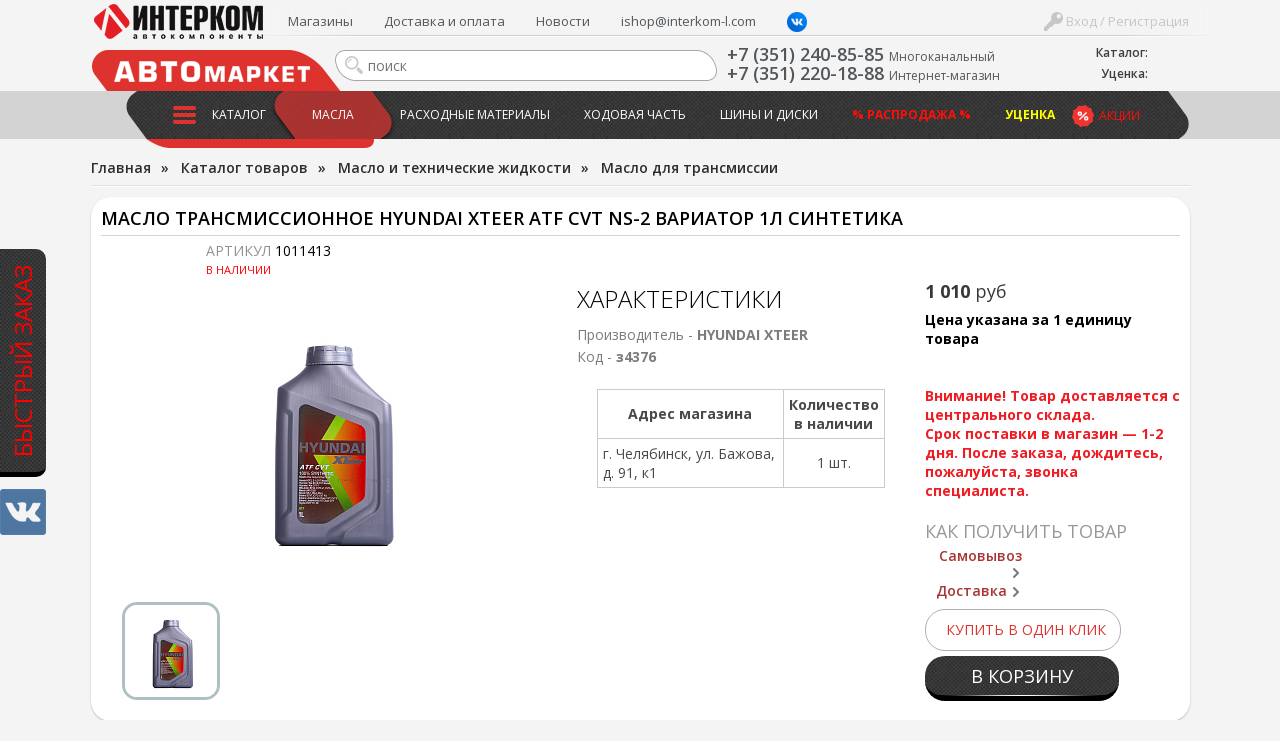

--- FILE ---
content_type: text/html; charset=UTF-8
request_url: https://interkom-l.ru/catalog/maslo_i_tekhnicheskie_zhidkosti/maslo_dlya_transmissii/maslo_transmissionnoe_hyundai_xteer_atf_cvt_ns_2_variator_1l_sintetika.html
body_size: 51562
content:
<!DOCTYPE html>
<html lang="ru">
<html>
<head>
<title>Масло трансмиссионное HYUNDAI XTEER ATF CVT NS-2 Вариатор 1л синтетика 1011413 купить в Челябинске, цена 1 010 руб </title>
<meta http-equiv="Content-Type" content="text/html; charset=UTF-8" />
<meta name="description" content="Купить 1011413 Масло трансмиссионное HYUNDAI XTEER ATF CVT NS-2 Вариатор 1л синтетика в интернет-магазине Интерком с доставкой по Челябинску, цена 1 010 руб" />
<script type="text/javascript" data-skip-moving="true">(function(w, d, n) {var cl = "bx-core";var ht = d.documentElement;var htc = ht ? ht.className : undefined;if (htc === undefined || htc.indexOf(cl) !== -1){return;}var ua = n.userAgent;if (/(iPad;)|(iPhone;)/i.test(ua)){cl += " bx-ios";}else if (/Windows/i.test(ua)){cl += ' bx-win';}else if (/Macintosh/i.test(ua)){cl += " bx-mac";}else if (/Linux/i.test(ua) && !/Android/i.test(ua)){cl += " bx-linux";}else if (/Android/i.test(ua)){cl += " bx-android";}cl += (/(ipad|iphone|android|mobile|touch)/i.test(ua) ? " bx-touch" : " bx-no-touch");cl += w.devicePixelRatio && w.devicePixelRatio >= 2? " bx-retina": " bx-no-retina";var ieVersion = -1;if (/AppleWebKit/.test(ua)){cl += " bx-chrome";}else if (/Opera/.test(ua)){cl += " bx-opera";}else if (/Firefox/.test(ua)){cl += " bx-firefox";}ht.className = htc ? htc + " " + cl : cl;})(window, document, navigator);</script>


<link href="/bitrix/css/dbogdanoff.cookie/style.min.css?1749021265763" type="text/css"  rel="stylesheet" />
<link href="/bitrix/js/ui/design-tokens/dist/ui.design-tokens.min.css?171471520423233" type="text/css"  rel="stylesheet" />
<link href="/bitrix/js/ui/fonts/opensans/ui.font.opensans.min.css?16893050362320" type="text/css"  rel="stylesheet" />
<link href="/bitrix/js/main/popup/dist/main.popup.bundle.min.css?168930734726598" type="text/css"  rel="stylesheet" />
<link href="https://fonts.googleapis.com/css?family=Open+Sans:400,300,300italic,400italic,600,600italic,700,700italic&subset=latin,cyrillic" type="text/css"  rel="stylesheet" />
<link href="/bitrix/js/socialservices/css/ss.min.css?16893050364772" type="text/css"  rel="stylesheet" />
<link href="/bitrix/cache/css/lm/intercom2016/page_320de2514095eb235f557b1288f3c3ae/page_320de2514095eb235f557b1288f3c3ae_v1.css?1716311961212339" type="text/css"  rel="stylesheet" />
<link href="/bitrix/cache/css/lm/intercom2016/template_6967ac098b195e442381b35a846f213e/template_6967ac098b195e442381b35a846f213e_v1.css?172413441483116" type="text/css"  data-template-style="true" rel="stylesheet" />
<link href="/bitrix/panel/main/popup.min.css?168930507220774" type="text/css"  data-template-style="true"  rel="stylesheet" />







<link rel="canonical" href="https://interkom-l.ru/catalog/maslo_i_tekhnicheskie_zhidkosti/maslo_dlya_transmissii/maslo_transmissionnoe_hyundai_xteer_atf_cvt_ns_2_variator_1l_sintetika.html">
<meta property="fb:app_id" content="173007192826678"/>
<!-- dev2fun module opengraph -->
<meta property="og:title" content="Масло трансмиссионное HYUNDAI XTEER ATF CVT NS-2 Вариатор 1л синтетика 1011413 купить в Челябинске, цена 1 010 руб "/>
<meta property="og:description" content="Купить 1011413 Масло трансмиссионное HYUNDAI XTEER ATF CVT NS-2 Вариатор 1л синтетика в интернет-магазине Интерком с доставкой по Челябинску, цена 1 010 руб"/>
<meta property="og:url" content="https://interkom-l.ru/catalog/maslo_i_tekhnicheskie_zhidkosti/maslo_dlya_transmissii/maslo_transmissionnoe_hyundai_xteer_atf_cvt_ns_2_variator_1l_sintetika.html"/>
<meta property="og:type" content="website"/>
<meta property="og:site_name" content="Интерком-Л"/>
<meta property="og:image" content="https://interkom-l.ru/upload/iblock/234/c5z4xwbjrm0xg1f4d90n67felsaqher5/02fa816b_0d60_4fc0_9b14_5ab0361b3c96_bc9b29c1_a37b_11ed_9bc2_000c291b79e8.jpeg"/>
<meta property="og:image:type" content="image/jpeg"/>
<meta property="og:image:width" content="2808"/>
<meta property="og:image:height" content="3224"/>
<!-- /dev2fun module opengraph -->



<meta name="viewport" content="width=device-width, initial-scale=1">
<link rel="apple-touch-icon" sizes="180x180" href="/bitrix/templates/intercom2016/apple-touch-icon.png">
<link rel="icon" type="image/png" sizes="32x32" href="/bitrix/templates/intercom2016/favicon-32x32.png">
<link rel="icon" type="image/png" sizes="16x16" href="/bitrix/templates/intercom2016/favicon-16x16.png">
<link rel="manifest" href="/bitrix/templates/intercom2016/site.webmanifest">
<link rel="mask-icon" href="/bitrix/templates/intercom2016/safari-pinned-tab.svg" color="#5bbad5">
<meta name="msapplication-TileColor" content="#da532c">
<meta name="theme-color" content="#ffffff">

<script data-skip-moving="true" src="https://api-maps.yandex.ru/2.1/?lang=ru_RU&apikey=c7d02be2-2fc0-4d5a-9e35-ad5b5541e56e"></script>

<noscript><img src="https://vk.com/rtrg?p=VK-RTRG-1895985-qKUj" style="position:fixed; left:-999px;" alt=""/></noscript>

<!-- Yandex.Metrika counter -->
<noscript><div><img src="https://mc.yandex.ru/watch/48069854" style="position:absolute; left:-9999px;" alt="" /></div></noscript>
<!-- /Yandex.Metrika counter -->

</head>
<body>

<div id="vk_community_messages"></div>

	<div id="panel"></div>
	<!--div id="top"></div-->
	<!--a href="#" id="scroll_top"></a-->

	<div class="fast_order_fixed_container">
	<a href="#" class="fast_order_btn">Быстрый заказ</a>
	<br>
	<a href="https://vk.com/interkom_l" target="_blank" class="vk"><img src="/bitrix/templates/intercom2016/images/vk.png" alt=""></a>
</div>
<div class="popup-form form-zvonok" style="display:none;" id="form-FastOrder">
	<div class="popup-form-container">
<form name="iblock_add" method="post" onsubmit="return intercom.checkPhones();">
	<input type="hidden" name="sessid" id="sessid" value="e4828067d79edc4196c7f4d389babc9e" />    <input type="hidden" name="callBackAction" value="sendCallBack" />
	<input type="hidden" name="ID" value="fast_order_fixed" />
		<input type="hidden" name="F_ACTION_TYPE" value="" id="FO_ACTION_TYPE" />
		<input type="hidden" name="F_PAGE" value="" id="FO_PAGE" />
		<h2 class="title"></h2>
	<div class="form-text">
				<div class="form-line">
						<textarea name="F_COMMENT" placeholder="Что Вы ищете?" id="FO_COMMENT"></textarea>
					</div>
				<div class="form-line">
						<input type="text" name="F_NAME" value="" required placeholder="Ваше имя" id="FO_NAME" />
					</div>
				<div class="form-line">
						<input type="text" name="F_PHONE" value="" required placeholder="Ваш телефон" id="FO_PHONE" />
					</div>
						<div class="button-container">
			<button type="submit" class="btn btn-danger" id="">Отправить</button>
		</div>
	</div>
</form>
	</div>
</div>
	<div class="html">
		<div id="sidebar">
			<div id="sidebar_top">

				<div id="sidebar_search">
						<div id="slidebar-title-search" class="sidebar-search">
	<form action="/search/">
		<input id="slidebar-title-search-input" type="text" name="q" value="" placeholder="поиск" maxlength="50" autocomplete="off" /><input name="s" type="submit" value="" />
	</form>
	</div>

					
				</div>
				<div class="clearfix"></div>
			</div>
            <div id="sidebar_cart">

					
<div class="bx-basket__container">
    <div class="bx-basket__item">
        <div class="bx-basket__item_title">Каталог:</div>
        <div id="bx_basket1" class="bx-basket bx-opener">
            <!--'start_frame_cache_bx_cart_block'-->
<div class="bx-hdr-profile">
	<div class="bx-basket-block">
		<a href="/order/">
							<span>
							</span>
				</a>
	</div>
</div>
<!--'end_frame_cache_bx_cart_block'-->        </div>
    </div>
		    <div class="bx-basket__item">
        <div class="bx-basket__item_title">Уценка:</div>
        <div id="cart_ucenka" class="bx-basket bx-opener">
            <div class="bx-hdr-profile">
                <div class="bx-basket-block">
                    <a href="/catalog/utsenennye-tovary/order/">
                        	                                        </a>
                </div>
            </div>
        </div>
    </div>
</div>
            </div>
			<nav>
							</nav>
			<nav>
				
<ul id="horizontal-multilevel-menu">


	
	
		
							<li><a href="/catalog/" class="root-item">Каталог</a></li>
			
		
	
	

	
	
		
							<li><a href="/catalog/maslo_i_tekhnicheskie_zhidkosti/" class="root-item-selected">Масла</a></li>
			
		
	
	

	
	
		
							<li><a href="/catalog/raskhodnye_materialy/" class="root-item">Расходные материалы</a></li>
			
		
	
	

	
	
		
							<li><a href="/catalog/khodovaya_chast/" class="root-item">Ходовая часть</a></li>
			
		
	
	

	
	
		
							<li><a href="/catalog/shiny_i_diski/" class="root-item">Шины и диски</a></li>
			
		
	
	

	
	
		
							<li><a href="/catalog/rasprodazha/" class="root-item"><b><font color="#ff0f09">% Распродажа %</font></b></a></li>
			
		
	
	

	
	
		
							<li><a href="/catalog/utsenennye-tovary/" class="root-item"><b><font color="yellow">Уценка</font></b></a></li>
			
		
	
	


</ul>
<div class="menu-clear-left"></div>
			</nav>
			<nav>
				
<ul id="horizontal-multilevel-menu">


	
	
		
							<li><a href="/shops/" class="root-item">Магазины</a></li>
			
		
	
	

	
	
		
							<li><a href="https://interkom-l.ru/info/usloviya-dostavki.php" class="root-item">Доставка и оплата</a></li>
			
		
	
	

	
	
		
							<li><a href="/info/news/" class="root-item">Новости</a></li>
			
		
	
	

	
	
		
							<li><a href="mailto:ishop@interkom-l.com" class="root-item">ishop@interkom-l.com</a></li>
			
		
	
	

	
	
		
							<li><a href="" class="root-item"><a href="https://vk.com/interkom_l" target="_blank" ><img width="20" margin-top="-3px" alt="vk_logo_icon_186897.png" src="/upload/medialibrary/36a/90gv9gnmfeo3xenf59i1a2sfc5tghqyk/vk_logo_icon_186897.png" height="20" title="vk_logo_icon_186897.png" align="top"></a></a></li>
			
		
	
	

	
	
		
							<li><a href="" class="root-item"></a></li>
			
		
	
	


</ul>
<div class="menu-clear-left"></div>
			</nav>
			<nav>
				<div class="header-sales"><a href="/info/actions/">Акции</a></div>
			</nav>
			<nav>
				<div class="sidebar_user">
									<a href="/auth/" class="login"><span></span> Вход / Регистрация</a>

								</div>
			</nav>
		</div>
		<div class="wrapper">
			<div class="inner">
				<div id="header">
					<div class="page_container">
						<div id="header-burger"><a href="#" id="showHideSidebar"></a></div>
						<div id="header_cart">

                            
<div class="bx-basket__container">
    <div class="bx-basket__item">
        <div class="bx-basket__item_title">Каталог:</div>
        <div id="bx_basket2" class="bx-basket bx-opener">
            
<div class="bx-hdr-profile">
	<div class="bx-basket-block">
		<a href="/order/">
							<span>
							</span>
				</a>
	</div>
</div>
        </div>
    </div>
		    <div class="bx-basket__item">
        <div class="bx-basket__item_title">Уценка:</div>
        <div id="cart_ucenka" class="bx-basket bx-opener">
            <div class="bx-hdr-profile">
                <div class="bx-basket-block">
                    <a href="/catalog/utsenennye-tovary/order/">
                        	                                        </a>
                </div>
            </div>
        </div>
    </div>
</div>
						</div>
						<div id="header_top_menu">
							<div id="header_user_block">
	<!--form action="/" method="GET" style="display: inline;" class="change_person">
		<select name="person_type" type="submit">
			<option value="3" selected>Версия для физ. лиц</option>
			<option value="4" >Версия для юр. лиц</option>
		</select>
	</form-->
	<a href="#" class="login" onClick="return OpenAuthFrom();"><span></span> Вход / Регистрация</a>
	
<div id="popup_auth_block" class="popup-form" style="display:none;">
	<div class="popup-form-container">
		<p>Вход</p>
		<!--h2 class="title">Вход</h2-->
		<div class="form-text">
			
<div class="bx-system-auth-form">



<form name="system_auth_form6zOYVN" method="post" target="_top" action="/catalog/maslo_i_tekhnicheskie_zhidkosti/maslo_dlya_transmissii/maslo_transmissionnoe_hyundai_xteer_atf_cvt_ns_2_variator_1l_sintetika.html">
	<input type="hidden" name="backurl" value="/catalog/maslo_i_tekhnicheskie_zhidkosti/maslo_dlya_transmissii/maslo_transmissionnoe_hyundai_xteer_atf_cvt_ns_2_variator_1l_sintetika.html" />
	<input type="hidden" name="AUTH_FORM" value="Y" />
	<input type="hidden" name="TYPE" value="AUTH" />
	
	<div class="form-line">
		<input type="text" name="USER_LOGIN" maxlength="50" value="" size="17" placeholder="E-mail" />
	</div>
	<div class="form-line">
		<input type="password" name="USER_PASSWORD" maxlength="50" size="17" autocomplete="off" placeholder="Пароль" />
	</div>
		
	<div style="float:right; width:200px;">
					<div class="form-line form-line-text">
				<noindex><a href="/auth/?register=yes&amp;register=yes&amp;backurl=%2Fcatalog%2Fmaslo_i_tekhnicheskie_zhidkosti%2Fmaslo_dlya_transmissii%2Fmaslo_transmissionnoe_hyundai_xteer_atf_cvt_ns_2_variator_1l_sintetika.html" rel="nofollow" onClick="return OpenRegFrom();">Регистрация</a></noindex>
				<!--noindex><a href="/registratsiya/" rel="nofollow">Регистрация</a></noindex-->
				</div>
				
			<div class="form-line form-line-text">
				<noindex><a href="/auth/?forgot_password=yes&amp;forgot_password=yes&amp;backurl=%2Fcatalog%2Fmaslo_i_tekhnicheskie_zhidkosti%2Fmaslo_dlya_transmissii%2Fmaslo_transmissionnoe_hyundai_xteer_atf_cvt_ns_2_variator_1l_sintetika.html" rel="nofollow">Забыли свой пароль?</a></noindex>
			</div>
					<div class="form-line" style="margin-bottom:0;">
				<div class="bx-auth-lbl">Войти как пользователь:</div>
					
        
    <a href="javascript:void(0)" onclick="BX.util.popup('https://www.facebook.com/dialog/oauth?client_id=173007192826678&amp;redirect_uri=https%3A%2F%2Finterkom-l.ru%2Fbitrix%2Ftools%2Foauth%2Ffacebook.php&amp;scope=email&amp;display=popup&amp;state=site_id%3Dlm%26backurl%3D%252Fcatalog%252Fmaslo_i_tekhnicheskie_zhidkosti%252Fmaslo_dlya_transmissii%252Fmaslo_transmissionnoe_hyundai_xteer_atf_cvt_ns_2_variator_1l_sintetika.html%253Fcheck_key%253D61d7c6773e3c774e30090dfcfef25b28%26redirect_url%3D%252Fcatalog%252Fmaslo_i_tekhnicheskie_zhidkosti%252Fmaslo_dlya_transmissii%252Fmaslo_transmissionnoe_hyundai_xteer_atf_cvt_ns_2_variator_1l_sintetika.html', 580, 400)"><img src="/bitrix/templates/intercom2016/components/bitrix/socserv.auth.form/top_icons/images/facebook.png" alt="Facebook"></a>
        
    <a href="javascript:void(0)" onclick="BX.util.popup('/bitrix/tools/oauth/twitter.php?check_key=61d7c6773e3c774e30090dfcfef25b28&amp;backurl=%252Fcatalog%252Fmaslo_i_tekhnicheskie_zhidkosti%252Fmaslo_dlya_transmissii%252Fmaslo_transmissionnoe_hyundai_xteer_atf_cvt_ns_2_variator_1l_sintetika.html', 800, 450)"><img src="/bitrix/templates/intercom2016/components/bitrix/socserv.auth.form/top_icons/images/twitter.png" alt="Twitter"></a>
        
    <a href="javascript:void(0)" onclick="BX.util.popup('https://oauth.vk.com/authorize?client_id=2952063&amp;redirect_uri=https%3A%2F%2Finterkom-l.ru%2Fbitrix%2Ftools%2Foauth%2Fvkontakte.php&amp;scope=friends,offline,email&amp;response_type=code&amp;state=[base64]%3D', 660, 425)"><img src="/bitrix/templates/intercom2016/components/bitrix/socserv.auth.form/top_icons/images/vkontakte.png" alt="ВКонтакте"></a>
			</div>
			</div>
	
		<div class="form-line form-line-text">
		<label><input type="checkbox" id="USER_REMEMBER_frm" name="USER_REMEMBER" value="Y" /> Запомнить меня</label>
	</div>
			
	<div class="button-container" style="margin-bottom:18px;">
		<input type="submit" name="Login" value="Войти" class="btn btn-danger" />
	</div>
	
	<div class="clearfix"></div>
</form>

<div style="display:none">
<div id="bx_auth_float" class="bx-auth-float">

<div class="bx-auth">
	<form method="post" name="bx_auth_servicesform" target="_top" action="/catalog/maslo_i_tekhnicheskie_zhidkosti/maslo_dlya_transmissii/maslo_transmissionnoe_hyundai_xteer_atf_cvt_ns_2_variator_1l_sintetika.html">
					<div class="bx-auth-title">Войти как пользователь</div>
			<div class="bx-auth-note">Вы можете войти на сайт, если вы зарегистрированы на одном из этих сервисов:</div>
							<div class="bx-auth-services">
									<div><a href="javascript:void(0)" onclick="BxShowAuthService('Facebook', 'form')" id="bx_auth_href_formFacebook"><i class="bx-ss-icon facebook"></i><b>Facebook</b></a></div>
									<div><a href="javascript:void(0)" onclick="BxShowAuthService('Twitter', 'form')" id="bx_auth_href_formTwitter"><i class="bx-ss-icon twitter"></i><b>Twitter</b></a></div>
									<div><a href="javascript:void(0)" onclick="BxShowAuthService('VKontakte', 'form')" id="bx_auth_href_formVKontakte"><i class="bx-ss-icon vkontakte"></i><b>ВКонтакте</b></a></div>
							</div>
							<div class="bx-auth-line"></div>
				<div class="bx-auth-service-form" id="bx_auth_servform" style="display:none">
												<div id="bx_auth_serv_formFacebook" style="display:none"><a href="javascript:void(0)" onclick="BX.util.popup('https://www.facebook.com/dialog/oauth?client_id=173007192826678&amp;redirect_uri=https%3A%2F%2Finterkom-l.ru%2Fbitrix%2Ftools%2Foauth%2Ffacebook.php&amp;scope=email&amp;display=popup&amp;state=site_id%3Dlm%26backurl%3D%252Fcatalog%252Fmaslo_i_tekhnicheskie_zhidkosti%252Fmaslo_dlya_transmissii%252Fmaslo_transmissionnoe_hyundai_xteer_atf_cvt_ns_2_variator_1l_sintetika.html%253Fcheck_key%253D61d7c6773e3c774e30090dfcfef25b28%26redirect_url%3D%252Fcatalog%252Fmaslo_i_tekhnicheskie_zhidkosti%252Fmaslo_dlya_transmissii%252Fmaslo_transmissionnoe_hyundai_xteer_atf_cvt_ns_2_variator_1l_sintetika.html', 580, 400)" class="bx-ss-button facebook-button"></a><span class="bx-spacer"></span><span>Используйте вашу учетную запись на Facebook.com для входа на сайт.</span></div>
																<div id="bx_auth_serv_formTwitter" style="display:none"><a href="javascript:void(0)" onclick="BX.util.popup('/bitrix/tools/oauth/twitter.php?check_key=61d7c6773e3c774e30090dfcfef25b28&amp;backurl=%252Fcatalog%252Fmaslo_i_tekhnicheskie_zhidkosti%252Fmaslo_dlya_transmissii%252Fmaslo_transmissionnoe_hyundai_xteer_atf_cvt_ns_2_variator_1l_sintetika.html', 800, 450)" class="bx-ss-button twitter-button"></a><span class="bx-spacer"></span><span>Используйте вашу учетную запись на Twitter.com для входа на сайт.</span></div>
																<div id="bx_auth_serv_formVKontakte" style="display:none"><a href="javascript:void(0)" onclick="BX.util.popup('https://oauth.vk.com/authorize?client_id=2952063&amp;redirect_uri=https%3A%2F%2Finterkom-l.ru%2Fbitrix%2Ftools%2Foauth%2Fvkontakte.php&amp;scope=friends,offline,email&amp;response_type=code&amp;state=[base64]%3D', 660, 425)" class="bx-ss-button vkontakte-button"></a><span class="bx-spacer"></span><span>Используйте вашу учетную запись VKontakte для входа на сайт.</span></div>
									</div>
				<input type="hidden" name="auth_service_id" value="" />
	</form>
</div>

</div>
</div>

</div>
		</div>
	</div>
</div>
<div id="popup_reg_block" class="popup-form" style="display:none;">
	<div class="popup-form-container">
		<p>Регистрация</p>
		<!--h2 class="title">Регистрация</h2-->
		<div class="form-text">
			<div class="bx-auth-reg">


<form method="post" action="/catalog/maslo_i_tekhnicheskie_zhidkosti/maslo_dlya_transmissii/maslo_transmissionnoe_hyundai_xteer_atf_cvt_ns_2_variator_1l_sintetika.html" name="regform" enctype="multipart/form-data">
		<input name="REGISTER[LOGIN]" value="login_1768725858_9139" type="hidden">
			<div class="form-line">
				<input size="30" type="text" name="REGISTER[NAME]" value="" placeholder="Имя " />	</div>
	<div class="form-line">
				<input size="30" type="text" name="REGISTER[LAST_NAME]" value="" placeholder="Фамилия " />	</div>
	<div class="form-line">
				<input size="30" type="text" name="REGISTER[EMAIL]" value="" placeholder="Адрес e-mail *" />	</div>
	<div class="form-line">
				<input size="30" type="text" name="REGISTER[PHONE_NUMBER]" value="" placeholder="Телефон " />	</div>
        <input name="REGISTER[PERSONAL_PHONE]" value="" type="hidden">
    

		<div class="form-line">
				<input size="30" type="password" name="REGISTER[PASSWORD]" value="" autocomplete="off" class="bx-auth-input" placeholder="Пароль *" />
	</div>
	<div class="form-line">
	<input size="30" type="password" name="REGISTER[CONFIRM_PASSWORD]" value="" autocomplete="off" placeholder="Подтверждение пароля *" />	</div>
	<div class="form-line">
		<input type="hidden" name="captcha_sid" value="0bf495d3c77b43205418ecc0f18d995b" />
		<img src="/bitrix/tools/captcha.php?captcha_sid=0bf495d3c77b43205418ecc0f18d995b" width="180" height="40" alt="CAPTCHA" /><br>
		<input type="text" name="captcha_word" maxlength="50" value="" placeholder="Введите слово на картинке*" />
	</div>
		
	<div class="button-container">
		<input type="submit" name="register_submit_button" class="btn" value="Регистрация" />
	</div>
	
	<div class="form-line form-line-text" style="margin-top:19px;">
		<div>Пароль должен быть не менее 6 символов длиной.</div>
		<div><span class="starrequired">*</span>Поля, обязательные для заполнения.</div>
	</div>
</form>
</div>		</div>
	</div>
</div>

</div>														<ul class="header-top-menu">
	<li><a href="/shops/">Магазины</a></li>
	<li><a href="https://interkom-l.ru/info/usloviya-dostavki.php">Доставка и оплата</a></li>
	<li><a href="/info/news/">Новости</a></li>
	<li><a href="mailto:ishop@interkom-l.com">ishop@interkom-l.com</a></li>
	<li><a href=""><a href="https://vk.com/interkom_l" target="_blank" ><img width="20" margin-top="-3px" alt="vk_logo_icon_186897.png" src="/upload/medialibrary/36a/90gv9gnmfeo3xenf59i1a2sfc5tghqyk/vk_logo_icon_186897.png" height="20" title="vk_logo_icon_186897.png" align="top"></a></a></li>
	<li><a href=""></a></li>
</ul>
<div class="clearfix"></div>
						</div>
						<div id="logo"><a href="/"><img src="/bitrix/templates/intercom2016/images/new_logoss.png" alt="Интерком Л" /></a></div>
						<div id="automarket"></div>
						<div id="header_phone" class="phone_container">
							<div class="phone_number">
								<div><a href="tel:+73512408585"><span itemprop="telephone">+7 (351) 240-85-85</span></a>
<span style="font-size: 12px;">Многоканальный</span></div>
 <div><a href="tel:+73512201888"><span itemprop="telephone">+7 (351) 220-18-88</span></a>
 <span style="font-size: 12px;">Интернет-магазин</span></div>							</div>

						</div>
						<div id="header_search">
								<div id="title-search" class="header-search">
	<form action="/search/">
		<input id="title-search-input" type="text" name="q" value="" placeholder="поиск" maxlength="50" autocomplete="off" /><input name="s" type="submit" value="" />
	</form>
	</div>

						</div>
						<div id="top_menu_container">
							<div class="header-sales"><a href="/info/actions/">Акции</a></div>
							<ul class="main-menu">
	<li class="main-menu-item">
		<div class="button"><a href="/catalog/"><span></span>Каталог</a></div>
				<div class="top-menu-sections">
	<div class="page_container">
		<ul>
					<li id="bx_1847241719_2848" class="DEPTH_LEVEL_1">	
			<a href="/catalog/maslo_i_tekhnicheskie_zhidkosti/" class="title">
				<span style="background-image:url(/upload/iblock/ae2/maslo_i_tekhnicheskie_zhidkosti.png);"></span>
				Масло и технические жидкости			</a>
				
		<ul>
						<li id="bx_1847241719_2859"><a href="/catalog/maslo_i_tekhnicheskie_zhidkosti/maslo_motornoe_1/" title="Масло моторное">Масло моторное</a>
				</li>
						<li id="bx_1847241719_2851"><a href="/catalog/maslo_i_tekhnicheskie_zhidkosti/maslo_dlya_transmissii/" title="Масло для трансмиссии">Масло для трансмиссии</a>
				</li>
						<li id="bx_1847241719_2868"><a href="/catalog/maslo_i_tekhnicheskie_zhidkosti/maslo_dlya_mototsiklov/" title="Масло для мотоциклов">Масло для мотоциклов</a>
				</li>
						<li id="bx_1847241719_2860"><a href="/catalog/maslo_i_tekhnicheskie_zhidkosti/maslo_v_bochke_bochkovoe/" title="Масло в бочке ">Масло в бочке </a>
				</li>
						<li id="bx_1847241719_2849"><a href="/catalog/maslo_i_tekhnicheskie_zhidkosti/okhlazhdayushchaya_zhidkost/" title="Охлаждающая жидкость">Охлаждающая жидкость</a>
				</li>
								<li class="readmore"><a href="/catalog/maslo_i_tekhnicheskie_zhidkosti/">Показать все &raquo;</a>
					</li>
				</li>
				</li>
		</ul>
	</li>
					<li id="bx_1847241719_2989" class="DEPTH_LEVEL_1">	
			<a href="/catalog/avtoprinadlezhnosti/" class="title">
				<span style="background-image:url(/upload/iblock/8c1/avtoprinadlezhnosti.png);"></span>
				Автопринадлежности			</a>
				
		<ul>
						<li id="bx_1847241719_3124"><a href="/catalog/avtoprinadlezhnosti/derzhateli_telefonov_gps/" title="Держатели телефонов,  GPS">Держатели телефонов,  GPS</a>
				</li>
						<li id="bx_1847241719_4440"><a href="/catalog/avtoprinadlezhnosti/breloki_kovriki_na_torpedu/" title="Брелоки , Коврики на торпеду">Брелоки , Коврики на торпеду</a>
				</li>
						<li id="bx_1847241719_2990"><a href="/catalog/avtoprinadlezhnosti/kompressory_1/" title="Компрессоры">Компрессоры</a>
				</li>
						<li id="bx_1847241719_3037"><a href="/catalog/avtoprinadlezhnosti/lampa_prozhektor_fonariki/" title="Лампа-прожектор, фонарики">Лампа-прожектор, фонарики</a>
				</li>
						<li id="bx_1847241719_3121"><a href="/catalog/avtoprinadlezhnosti/razvetviteli_prikurivatelya/" title="Разветвители прикуривателя">Разветвители прикуривателя</a>
				</li>
								<li class="readmore"><a href="/catalog/avtoprinadlezhnosti/">Показать все &raquo;</a>
					</li>
				</li>
				</li>
				</li>
				</li>
		</ul>
	</li>
					<li id="bx_1847241719_2842" class="DEPTH_LEVEL_1">	
			<a href="/catalog/shchyetki_stekloochistitelya/" class="title">
				<span style="background-image:url(/upload/iblock/f8a/shchyetki_stekloochistitelya.png);"></span>
				Щётки стеклоочистителя			</a>
				</li>
					<li id="bx_1847241719_2899" class="DEPTH_LEVEL_1">	
			<a href="/catalog/avtoaksessuary_1/" class="title">
				<span style="background-image:url(/upload/iblock/2b4/rjl5hmge3scbr5xf7zg1qgaxd0vqwtc6/avtoaksessuary.png);"></span>
				Автоаксессуары			</a>
				
		<ul>
						<li id="bx_1847241719_3071"><a href="/catalog/avtoaksessuary_1/avtochekhly_rukoyatki_kpp_i_ruchnika/" title="Авточехлы, рукоятки КПП и ручника">Авточехлы, рукоятки КПП и ручника</a>
				</li>
						<li id="bx_1847241719_2948"><a href="/catalog/avtoaksessuary_1/aromatizatory_1/" title="Ароматизаторы">Ароматизаторы</a>
				</li>
						<li id="bx_1847241719_3023"><a href="/catalog/avtoaksessuary_1/detskie_kresla/" title="Детские кресла">Детские кресла</a>
				</li>
						<li id="bx_1847241719_2921"><a href="/catalog/avtoaksessuary_1/naruzhnye_avtoaksessuary/" title="Наружные автоаксессуары">Наружные автоаксессуары</a>
				</li>
						<li id="bx_1847241719_3092"><a href="/catalog/avtoaksessuary_1/opletki_rulya_1/" title="Оплетки руля">Оплетки руля</a>
				</li>
								<li class="readmore"><a href="/catalog/avtoaksessuary_1/">Показать все &raquo;</a>
					</li>
				</li>
				</li>
		</ul>
	</li>
					<li id="bx_1847241719_2812" class="DEPTH_LEVEL_1">	
			<a href="/catalog/avtosvet/" class="title">
				<span style="background-image:url(/upload/iblock/5a5/avtosvet.png);"></span>
				Автосвет			</a>
				
		<ul>
						<li id="bx_1847241719_4447"><a href="/catalog/avtosvet/dnevnye_khodovye_ogni/" title="Дневные ходовые огни">Дневные ходовые огни</a>
				</li>
						<li id="bx_1847241719_2815"><a href="/catalog/avtosvet/avtolampy_galogenovye/" title="Автолампы галогеновые">Автолампы галогеновые</a>
				</li>
						<li id="bx_1847241719_2813"><a href="/catalog/avtosvet/avtolampy_nakalivaniya/" title="Автолампы накаливания">Автолампы накаливания</a>
				</li>
						<li id="bx_1847241719_2814"><a href="/catalog/avtosvet/avtolampy_ksenonovye/" title="Автолампы ксеноновые">Автолампы ксеноновые</a>
				</li>
						<li id="bx_1847241719_2816"><a href="/catalog/avtosvet/avtolampy_svetodiodnye/" title="Автолампы светодиодные">Автолампы светодиодные</a>
				</li>
								<li class="readmore"><a href="/catalog/avtosvet/">Показать все &raquo;</a>
					</li>
		</ul>
	</li>
					<li id="bx_1847241719_2880" class="DEPTH_LEVEL_1">	
			<a href="/catalog/avtokhimiya_i_avtokosmetika_1/" class="title">
				<span style="background-image:url(/upload/iblock/b19/avtokhimiya_i_avtokosmetika.png);"></span>
				Автохимия и Автокосметика			</a>
				
		<ul>
						<li id="bx_1847241719_2968"><a href="/catalog/avtokhimiya_i_avtokosmetika_1/avtokosmetika_dlya_salona/" title="Автокосметика для салона">Автокосметика для салона</a>
				</li>
						<li id="bx_1847241719_2926"><a href="/catalog/avtokhimiya_i_avtokosmetika_1/avtokosmetika_dlya_kuzova/" title="Автокосметика для кузова">Автокосметика для кузова</a>
				</li>
						<li id="bx_1847241719_2983"><a href="/catalog/avtokhimiya_i_avtokosmetika_1/avtokosmetika_dlya_shin_i_diskov/" title="Автокосметика для шин и дисков">Автокосметика для шин и дисков</a>
				</li>
						<li id="bx_1847241719_2976"><a href="/catalog/avtokhimiya_i_avtokosmetika_1/avtokhimiya_dlya_stekl/" title="Автохимия  для стекл">Автохимия  для стекл</a>
				</li>
						<li id="bx_1847241719_2881"><a href="/catalog/avtokhimiya_i_avtokosmetika_1/prisadki_ochistki_promyvki/" title="Присадки, очистки, промывки">Присадки, очистки, промывки</a>
				</li>
								<li class="readmore"><a href="/catalog/avtokhimiya_i_avtokosmetika_1/">Показать все &raquo;</a>
					</li>
				</li>
				</li>
		</ul>
	</li>
					<li id="bx_1847241719_2864" class="DEPTH_LEVEL_1">	
			<a href="/catalog/akkumulyatornye_batarei_1/" class="title">
				<span style="background-image:url(/upload/iblock/876/akkumulyatornye_batarei.png);"></span>
				Аккумуляторные батареи			</a>
				
		<ul>
						<li id="bx_1847241719_2865"><a href="/catalog/akkumulyatornye_batarei_1/akkumulyatornye_batarei/" title="Аккумуляторные батареи">Аккумуляторные батареи</a>
				</li>
						<li id="bx_1847241719_2904"><a href="/catalog/akkumulyatornye_batarei_1/zaryadnye_ustroystva/" title="Зарядные устройства">Зарядные устройства</a>
				</li>
						<li id="bx_1847241719_2906"><a href="/catalog/akkumulyatornye_batarei_1/klemmy_krepleniya_provoda/" title="Клеммы, крепления, провода">Клеммы, крепления, провода</a>
				</li>
						<li id="bx_1847241719_3030"><a href="/catalog/akkumulyatornye_batarei_1/provoda_akb_dlya_zapuska_dvigatelya/" title="Провода АКБ  для запуска двигателя">Провода АКБ  для запуска двигателя</a>
				</li>
		</ul>
	</li>
					<li id="bx_1847241719_2886" class="DEPTH_LEVEL_1">	
			<a href="/catalog/instrumenty_1/" class="title">
				<span style="background-image:url(/upload/iblock/314/instrumenty.png);"></span>
				Инструменты			</a>
				
		<ul>
						<li id="bx_1847241719_2897"><a href="/catalog/instrumenty_1/instrumenty_dlya_remonta_avto/" title="Инструменты для ремонта авто">Инструменты для ремонта авто</a>
				</li>
						<li id="bx_1847241719_2923"><a href="/catalog/instrumenty_1/inventar/" title="Инвентарь">Инвентарь</a>
				</li>
						<li id="bx_1847241719_2945"><a href="/catalog/instrumenty_1/kanistry_1/" title="Канистры">Канистры</a>
				</li>
						<li id="bx_1847241719_3045"><a href="/catalog/instrumenty_1/domkraty_1/" title="Домкраты">Домкраты</a>
				</li>
						<li id="bx_1847241719_2887"><a href="/catalog/instrumenty_1/metizy_1/" title="Метизы">Метизы</a>
				</li>
								<li class="readmore"><a href="/catalog/instrumenty_1/">Показать все &raquo;</a>
					</li>
				</li>
				</li>
		</ul>
	</li>
					<li id="bx_1847241719_2835" class="DEPTH_LEVEL_1">	
			<a href="/catalog/raskhodnye_materialy/" class="title">
				<span style="background-image:url(/upload/iblock/c06/raskhodnye_materialy.png);"></span>
				Расходные материалы			</a>
				
		<ul>
						<li id="bx_1847241719_2877"><a href="/catalog/raskhodnye_materialy/filtry/" title="Фильтры">Фильтры</a>
				</li>
						<li id="bx_1847241719_2874"><a href="/catalog/raskhodnye_materialy/svechi_zazhiganiya/" title="Свечи зажигания">Свечи зажигания</a>
				</li>
						<li id="bx_1847241719_2836"><a href="/catalog/raskhodnye_materialy/kolodki_tormoznye/" title="Колодки тормозные">Колодки тормозные</a>
				</li>
						<li id="bx_1847241719_2861"><a href="/catalog/raskhodnye_materialy/remni_1/" title="Ремни">Ремни</a>
				</li>
						<li id="bx_1847241719_2991"><a href="/catalog/raskhodnye_materialy/rezinki_stekloochistitelya/" title="Резинки стеклоочистителя">Резинки стеклоочистителя</a>
				</li>
								<li class="readmore"><a href="/catalog/raskhodnye_materialy/">Показать все &raquo;</a>
					</li>
		</ul>
	</li>
					<li id="bx_1847241719_2907" class="DEPTH_LEVEL_1">	
			<a href="/catalog/dvigatel_1/" class="title">
				<span style="background-image:url(/upload/iblock/68a/dvigatel.png);"></span>
				Двигатель			</a>
				
		<ul>
						<li id="bx_1847241719_2908"><a href="/catalog/dvigatel_1/osnovnye_elementy_dvigatelya/" title="Основные элементы двигателя">Основные элементы двигателя</a>
				</li>
						<li id="bx_1847241719_3006"><a href="/catalog/dvigatel_1/sistema_vypuska_dvigatelya/" title="Система выпуска двигателя">Система выпуска двигателя</a>
				</li>
						<li id="bx_1847241719_3057"><a href="/catalog/dvigatel_1/sistema_otopleniya_i_ventilyatsii/" title="Система отопления и вентиляции">Система отопления и вентиляции</a>
				</li>
						<li id="bx_1847241719_2953"><a href="/catalog/dvigatel_1/sistema_okhlazhdeniya_dvigatelya/" title="Система охлаждения двигателя">Система охлаждения двигателя</a>
				</li>
						<li id="bx_1847241719_2986"><a href="/catalog/dvigatel_1/sistema_pitaniya_dvigatelya/" title="Система питания двигателя">Система питания двигателя</a>
				</li>
								<li class="readmore"><a href="/catalog/dvigatel_1/">Показать все &raquo;</a>
					</li>
		</ul>
	</li>
					<li id="bx_1847241719_3050" class="DEPTH_LEVEL_1">	
			<a href="/catalog/sistema_rulevogo_upravleniya/" class="title">
				<span style="background-image:url(/upload/iblock/748/sistema_rulevogo_upravleniya.png);"></span>
				Система рулевого управления			</a>
				
		<ul>
						<li id="bx_1847241719_3058"><a href="/catalog/sistema_rulevogo_upravleniya/mekhanizm_rulevoy/" title="Механизм рулевой">Механизм рулевой</a>
				</li>
						<li id="bx_1847241719_3055"><a href="/catalog/sistema_rulevogo_upravleniya/mekhanizm_rulevogo_upravleniya_s_gur/" title="Механизм рулевого управления с ГУР">Механизм рулевого управления с ГУР</a>
				</li>
						<li id="bx_1847241719_3064"><a href="/catalog/sistema_rulevogo_upravleniya/mayatnikovyy_rychag_i_komplektuyushchie/" title="Маятниковый рычаг и комплектующие">Маятниковый рычаг и комплектующие</a>
				</li>
						<li id="bx_1847241719_3051"><a href="/catalog/sistema_rulevogo_upravleniya/rulevaya_tyaga/" title="Рулевая тяга">Рулевая тяга</a>
				</li>
						<li id="bx_1847241719_3053"><a href="/catalog/sistema_rulevogo_upravleniya/rulevaya_kolonka_elektorousilitel_rulya/" title="Рулевая колонка, электороусилитель руля">Рулевая колонка, электороусилитель руля</a>
				</li>
								<li class="readmore"><a href="/catalog/sistema_rulevogo_upravleniya/">Показать все &raquo;</a>
					</li>
		</ul>
	</li>
					<li id="bx_1847241719_3081" class="DEPTH_LEVEL_1">	
			<a href="/catalog/tormoznaya_sistema/" class="title">
				<span style="background-image:url(/upload/iblock/e1e/tormoznaya_sistema.png);"></span>
				Тормозная система			</a>
				
		<ul>
						<li id="bx_1847241719_3086"><a href="/catalog/tormoznaya_sistema/zadnyaya_tormoznaya_sistema/" title="Задняя тормозная система">Задняя тормозная система</a>
				</li>
						<li id="bx_1847241719_3082"><a href="/catalog/tormoznaya_sistema/perednyaya_tormoznaya_sistema/" title="Передняя тормозная система">Передняя тормозная система</a>
				</li>
						<li id="bx_1847241719_3096"><a href="/catalog/tormoznaya_sistema/regulyator_davleniya_tormozov/" title="Регулятор давления тормозов">Регулятор давления тормозов</a>
				</li>
						<li id="bx_1847241719_3084"><a href="/catalog/tormoznaya_sistema/privod_gidrotormozov/" title="Привод гидротормозов">Привод гидротормозов</a>
				</li>
						<li id="bx_1847241719_3089"><a href="/catalog/tormoznaya_sistema/pedal_i_vakuumnyy_usilitel/" title="Педаль и вакуумный усилитель">Педаль и вакуумный усилитель</a>
				</li>
								<li class="readmore"><a href="/catalog/tormoznaya_sistema/">Показать все &raquo;</a>
					</li>
		</ul>
	</li>
					<li id="bx_1847241719_3003" class="DEPTH_LEVEL_1">	
			<a href="/catalog/transmissiya_1/" class="title">
				<span style="background-image:url(/upload/iblock/c8b/transmissiya.png);"></span>
				Трансмиссия			</a>
				
		<ul>
						<li id="bx_1847241719_3004"><a href="/catalog/transmissiya_1/korobka_pereklyucheniya_peredach/" title="Коробка переключения передач">Коробка переключения передач</a>
				</li>
						<li id="bx_1847241719_3010"><a href="/catalog/transmissiya_1/mosty/" title="Мосты">Мосты</a>
				</li>
						<li id="bx_1847241719_3009"><a href="/catalog/transmissiya_1/privod_ravnykh_uglovykh_skorostey/" title="Привод равных угловых скоростей">Привод равных угловых скоростей</a>
				</li>
						<li id="bx_1847241719_3027"><a href="/catalog/transmissiya_1/razdatochnaya_korobka_peredach/" title="Раздаточная коробка передач">Раздаточная коробка передач</a>
				</li>
						<li id="bx_1847241719_3034"><a href="/catalog/transmissiya_1/stseplenie_privody/" title="Сцепление, приводы">Сцепление, приводы</a>
				</li>
		</ul>
	</li>
					<li id="bx_1847241719_2866" class="DEPTH_LEVEL_1">	
			<a href="/catalog/shiny_i_diski/" class="title">
				<span style="background-image:url(/upload/iblock/f6b/shiny_i_diski.png);"></span>
				Шины и диски			</a>
				
		<ul>
						<li id="bx_1847241719_2993"><a href="/catalog/shiny_i_diski/diski_1/" title="Диски">Диски</a>
				</li>
						<li id="bx_1847241719_2969"><a href="/catalog/shiny_i_diski/bolty_i_gayki_kolesnye/" title="Болты и гайки колесные">Болты и гайки колесные</a>
				</li>
						<li id="bx_1847241719_3116"><a href="/catalog/shiny_i_diski/soputstvuyushchie_tovary_dlya_shin/" title="Сопутствующие товары для шин">Сопутствующие товары для шин</a>
				</li>
		</ul>
	</li>
					<li id="bx_1847241719_2889" class="DEPTH_LEVEL_1">	
			<a href="/catalog/elektrooborudovanie_1/" class="title">
				<span style="background-image:url(/upload/iblock/98a/elektrooborudovanie.png);"></span>
				Электрооборудование			</a>
				
		<ul>
						<li id="bx_1847241719_2892"><a href="/catalog/elektrooborudovanie_1/elektrooborudovanie_dvigatelya/" title="Электрооборудование двигателя">Электрооборудование двигателя</a>
				</li>
						<li id="bx_1847241719_2915"><a href="/catalog/elektrooborudovanie_1/elektrooborudovanie_sistem_osveshcheniya/" title="Электрооборудование систем освещения">Электрооборудование систем освещения</a>
				</li>
						<li id="bx_1847241719_2890"><a href="/catalog/elektrooborudovanie_1/elementy_elektrooborudovaniya/" title="Элементы электрооборудования">Элементы электрооборудования</a>
				</li>
						<li id="bx_1847241719_2937"><a href="/catalog/elektrooborudovanie_1/provoda_zazhiganiya/" title="Провода зажигания">Провода зажигания</a>
				</li>
		</ul>
	</li>
					<li id="bx_1847241719_3028" class="DEPTH_LEVEL_1">	
			<a href="/catalog/khodovaya_chast/" class="title">
				<span style="background-image:url(/upload/iblock/0e7/khodovaya_chast.png);"></span>
				Ходовая часть			</a>
				
		<ul>
						<li id="bx_1847241719_3044"><a href="/catalog/khodovaya_chast/amortizator_peredniy/" title="Амортизатор передний">Амортизатор передний</a>
				</li>
						<li id="bx_1847241719_3046"><a href="/catalog/khodovaya_chast/amortizator_zadniy/" title="Амортизатор задний">Амортизатор задний</a>
				</li>
						<li id="bx_1847241719_3069"><a href="/catalog/khodovaya_chast/kulak_povorotnyy_stupitsa/" title="Кулак поворотный, ступица">Кулак поворотный, ступица</a>
				</li>
						<li id="bx_1847241719_3038"><a href="/catalog/khodovaya_chast/podveska_perednyaya/" title="Подвеска передняя">Подвеска передняя</a>
				</li>
						<li id="bx_1847241719_3029"><a href="/catalog/khodovaya_chast/podveska_zadnyaya/" title="Подвеска задняя">Подвеска задняя</a>
				</li>
								<li class="readmore"><a href="/catalog/khodovaya_chast/">Показать все &raquo;</a>
					</li>
				</li>
		</ul>
	</li>
					<li id="bx_1847241719_2819" class="DEPTH_LEVEL_1">	
			<a href="/catalog/avtozvuk_i_avtoelektronika/" class="title">
				<span style="background-image:url(/upload/iblock/c79/avtozvuk_i_avtoelektronika.png);"></span>
				Автозвук и автоэлектроника			</a>
				
		<ul>
						<li id="bx_1847241719_2833"><a href="/catalog/avtozvuk_i_avtoelektronika/avtosignalizatsiya/" title="Автосигнализация">Автосигнализация</a>
				</li>
						<li id="bx_1847241719_2822"><a href="/catalog/avtozvuk_i_avtoelektronika/avtomobilnaya_akustika/" title="Автомобильная акустика">Автомобильная акустика</a>
				</li>
						<li id="bx_1847241719_2821"><a href="/catalog/avtozvuk_i_avtoelektronika/videoregistratory/" title="Видеорегистраторы">Видеорегистраторы</a>
				</li>
						<li id="bx_1847241719_2820"><a href="/catalog/avtozvuk_i_avtoelektronika/navigatory/" title="Навигаторы">Навигаторы</a>
				</li>
						<li id="bx_1847241719_2826"><a href="/catalog/avtozvuk_i_avtoelektronika/magnitoly_i_fm_modulyatory/" title="Магнитолы и FM-модуляторы">Магнитолы и FM-модуляторы</a>
				</li>
								<li class="readmore"><a href="/catalog/avtozvuk_i_avtoelektronika/">Показать все &raquo;</a>
					</li>
		</ul>
	</li>
					<li id="bx_1847241719_2845" class="DEPTH_LEVEL_1">	
			<a href="/catalog/kuzovnye_elementy/" class="title">
				<span style="background-image:url(/upload/iblock/c63/kuzovnye_elementy.png);"></span>
				Кузовные элементы			</a>
				
		<ul>
						<li id="bx_1847241719_2869"><a href="/catalog/kuzovnye_elementy/vnutrennie_elementy_kuzova/" title="Внутренние элементы кузова">Внутренние элементы кузова</a>
				</li>
						<li id="bx_1847241719_2846"><a href="/catalog/kuzovnye_elementy/kuzovnoe_zhelezo/" title="Кузовное железо">Кузовное железо</a>
				</li>
						<li id="bx_1847241719_2872"><a href="/catalog/kuzovnye_elementy/rama_i_navesnye_elementy/" title="Рама и навесные элементы">Рама и навесные элементы</a>
				</li>
		</ul>
	</li>
		</ul>
		<div class="clearfix"></div>
	</div>
</div>			</li>
	<li class="main-menu-item">
		<div class="button"><a href="/catalog/maslo_i_tekhnicheskie_zhidkosti/" class="selected">Масла</a></div>
				<div class="top-menu-sections">
	<div class="page_container">
		<ul>
					<li id="bx_4145281613_2859" class="DEPTH_LEVEL_1">	
			<a href="/catalog/maslo_i_tekhnicheskie_zhidkosti/maslo_motornoe_1/" class="title">
				<span style="background-image:url(/upload/iblock/993/maslo_motornoe.png);"></span>
				Масло моторное			</a>
				</li>
					<li id="bx_4145281613_2851" class="DEPTH_LEVEL_1">	
			<a href="/catalog/maslo_i_tekhnicheskie_zhidkosti/maslo_dlya_transmissii/" class="title">
				<span style="background-image:url(/upload/iblock/c6d/maslo_dlya_transmissii.png);"></span>
				Масло для трансмиссии			</a>
				</li>
					<li id="bx_4145281613_2868" class="DEPTH_LEVEL_1">	
			<a href="/catalog/maslo_i_tekhnicheskie_zhidkosti/maslo_dlya_mototsiklov/" class="title">
				<span style="background-image:url(/upload/iblock/e33/maslo_dlya_mototsiklov.png);"></span>
				Масло для мотоциклов			</a>
				</li>
					<li id="bx_4145281613_2860" class="DEPTH_LEVEL_1">	
			<a href="/catalog/maslo_i_tekhnicheskie_zhidkosti/maslo_v_bochke_bochkovoe/" class="title">
				<span style="background-image:url(/upload/iblock/340/maslo_v_bochke_bochkovoe.png);"></span>
				Масло в бочке 			</a>
				</li>
					<li id="bx_4145281613_2849" class="DEPTH_LEVEL_1">	
			<a href="/catalog/maslo_i_tekhnicheskie_zhidkosti/okhlazhdayushchaya_zhidkost/" class="title">
				<span style="background-image:url(/upload/iblock/1de/okhlazhdayushchaya_zhidkost.png);"></span>
				Охлаждающая жидкость			</a>
				
		<ul>
						<li id="bx_4145281613_2853"><a href="/catalog/maslo_i_tekhnicheskie_zhidkosti/okhlazhdayushchaya_zhidkost/antifriz_1/" title="Антифриз">Антифриз</a>
				</li>
						<li id="bx_4145281613_2850"><a href="/catalog/maslo_i_tekhnicheskie_zhidkosti/okhlazhdayushchaya_zhidkost/tosol_1/" title="Тосол">Тосол</a>
				</li>
		</ul>
	</li>
					<li id="bx_4145281613_2852" class="DEPTH_LEVEL_1">	
			<a href="/catalog/maslo_i_tekhnicheskie_zhidkosti/tormoznaya_zhidkost/" class="title">
				<span style="background-image:url(/upload/iblock/3a1/tormoznaya_zhidkost.png);"></span>
				Тормозная жидкость			</a>
				</li>
					<li id="bx_4145281613_2854" class="DEPTH_LEVEL_1">	
			<a href="/catalog/maslo_i_tekhnicheskie_zhidkosti/prochie_tekhnicheskie_zhidkosti/" class="title">
				<span style="background-image:url(/upload/iblock/922/prochie_tekhnicheskie_zhidkosti.png);"></span>
				Прочие технические жидкости			</a>
				
		<ul>
						<li id="bx_4145281613_2855"><a href="/catalog/maslo_i_tekhnicheskie_zhidkosti/prochie_tekhnicheskie_zhidkosti/maslo_promyvochnoe_1/" title="Масло промывочное">Масло промывочное</a>
				</li>
						<li id="bx_4145281613_2856"><a href="/catalog/maslo_i_tekhnicheskie_zhidkosti/prochie_tekhnicheskie_zhidkosti/elektrolit_1/" title="Электролит">Электролит</a>
				</li>
						<li id="bx_4145281613_2857"><a href="/catalog/maslo_i_tekhnicheskie_zhidkosti/prochie_tekhnicheskie_zhidkosti/voda/" title="Вода">Вода</a>
				</li>
		</ul>
	</li>
					<li id="bx_4145281613_3230" class="DEPTH_LEVEL_1">	
			<a href="/catalog/maslo_i_tekhnicheskie_zhidkosti/maslo_gidravlicheskoe/" class="title">
				<span style="background-image:url(/upload/iblock/730/maslo_gidravlicheskoe.png);"></span>
				Масло гидравлическое			</a>
				</li>
		</ul>
		<div class="clearfix"></div>
	</div>
</div>			</li>
	<li class="main-menu-item">
		<div class="button"><a href="/catalog/raskhodnye_materialy/">Расходные материалы</a></div>
				<div class="top-menu-sections">
	<div class="page_container">
		<ul>
					<li id="bx_2148846299_2877" class="DEPTH_LEVEL_1">	
			<a href="/catalog/raskhodnye_materialy/filtry/" class="title">
				<span style="background-image:url(/upload/iblock/5a7/filtry.png);"></span>
				Фильтры			</a>
				
		<ul>
						<li id="bx_2148846299_2885"><a href="/catalog/raskhodnye_materialy/filtry/maslyanyy_filtr/" title="Масляный фильтр">Масляный фильтр</a>
				</li>
						<li id="bx_2148846299_2896"><a href="/catalog/raskhodnye_materialy/filtry/filtr_vozdushnyy/" title="Фильтр воздушный">Фильтр воздушный</a>
				</li>
						<li id="bx_2148846299_3062"><a href="/catalog/raskhodnye_materialy/filtry/filtr_salona/" title="Фильтр салона">Фильтр салона</a>
				</li>
						<li id="bx_2148846299_2878"><a href="/catalog/raskhodnye_materialy/filtry/filtr_toplivnyy/" title="Фильтр топливный">Фильтр топливный</a>
				</li>
		</ul>
	</li>
					<li id="bx_2148846299_2874" class="DEPTH_LEVEL_1">	
			<a href="/catalog/raskhodnye_materialy/svechi_zazhiganiya/" class="title">
				<span style="background-image:url(/upload/iblock/a6f/svechi_zazhiganiya.png);"></span>
				Свечи зажигания			</a>
				</li>
					<li id="bx_2148846299_2836" class="DEPTH_LEVEL_1">	
			<a href="/catalog/raskhodnye_materialy/kolodki_tormoznye/" class="title">
				<span style="background-image:url(/upload/iblock/302/kolodki_tormoznye.png);"></span>
				Колодки тормозные			</a>
				
		<ul>
						<li id="bx_2148846299_2837"><a href="/catalog/raskhodnye_materialy/kolodki_tormoznye/kolodki_zadnie/" title="Колодки задние">Колодки задние</a>
				</li>
						<li id="bx_2148846299_2844"><a href="/catalog/raskhodnye_materialy/kolodki_tormoznye/kolodki_perednie/" title="Колодки передние">Колодки передние</a>
				</li>
		</ul>
	</li>
					<li id="bx_2148846299_2861" class="DEPTH_LEVEL_1">	
			<a href="/catalog/raskhodnye_materialy/remni_1/" class="title">
				<span style="background-image:url(/upload/iblock/80e/remni.png);"></span>
				Ремни			</a>
				
		<ul>
						<li id="bx_2148846299_2862"><a href="/catalog/raskhodnye_materialy/remni_1/privodnye_remni/" title="Приводные ремни">Приводные ремни</a>
				</li>
		</ul>
	</li>
					<li id="bx_2148846299_2991" class="DEPTH_LEVEL_1">	
			<a href="/catalog/raskhodnye_materialy/rezinki_stekloochistitelya/" class="title">
				<span style="background-image:url(/upload/iblock/549/rezinki_stekloochistitelya.png);"></span>
				Резинки стеклоочистителя			</a>
				</li>
					<li id="bx_2148846299_2992" class="DEPTH_LEVEL_1">	
			<a href="/catalog/raskhodnye_materialy/adaptery_shchyetok_stekloochistitelya/" class="title">
				<span style="background-image:url(/upload/iblock/ed5/adaptery_shchyetok_stekloochistitelya.png);"></span>
				Адаптеры щёток стеклоочистителя			</a>
				</li>
		</ul>
		<div class="clearfix"></div>
	</div>
</div>			</li>
	<li class="main-menu-item">
		<div class="button"><a href="/catalog/khodovaya_chast/">Ходовая часть</a></div>
				<div class="top-menu-sections">
	<div class="page_container">
		<ul>
					<li id="bx_510680952_3044" class="DEPTH_LEVEL_1">	
			<a href="/catalog/khodovaya_chast/amortizator_peredniy/" class="title">
				<span style="background-image:url(/upload/iblock/b33/amortizator_peredniy.png);"></span>
				Амортизатор передний			</a>
				</li>
					<li id="bx_510680952_3046" class="DEPTH_LEVEL_1">	
			<a href="/catalog/khodovaya_chast/amortizator_zadniy/" class="title">
				<span style="background-image:url(/upload/iblock/c43/amortizator_zadniy.png);"></span>
				Амортизатор задний			</a>
				</li>
					<li id="bx_510680952_3069" class="DEPTH_LEVEL_1">	
			<a href="/catalog/khodovaya_chast/kulak_povorotnyy_stupitsa/" class="title">
				<span style="background-image:url(/upload/iblock/612/kulak_povorotnyy_stupitsa.png);"></span>
				Кулак поворотный, ступица			</a>
				</li>
					<li id="bx_510680952_3038" class="DEPTH_LEVEL_1">	
			<a href="/catalog/khodovaya_chast/podveska_perednyaya/" class="title">
				<span style="background-image:url(/upload/iblock/882/podveska_perednyaya.png);"></span>
				Подвеска передняя			</a>
				</li>
					<li id="bx_510680952_3029" class="DEPTH_LEVEL_1">	
			<a href="/catalog/khodovaya_chast/podveska_zadnyaya/" class="title">
				<span style="background-image:url(/upload/iblock/f2f/podveska_zadnyaya.png);"></span>
				Подвеска задняя			</a>
				</li>
					<li id="bx_510680952_3085" class="DEPTH_LEVEL_1">	
			<a href="/catalog/khodovaya_chast/ressory/" class="title">
				<span style="background-image:url(/upload/iblock/25e/ressory.png);"></span>
				Рессоры			</a>
				</li>
					<li id="bx_510680952_3043" class="DEPTH_LEVEL_1">	
			<a href="/catalog/khodovaya_chast/stabilizator_poperechnoy_ustoychivosti/" class="title">
				<span style="background-image:url(/upload/iblock/ad8/stabilizator_poperechnoy_ustoychivosti.png);"></span>
				Стабилизатор поперечной устойчивости			</a>
				</li>
		</ul>
		<div class="clearfix"></div>
	</div>
</div>			</li>
	<li class="main-menu-item">
		<div class="button"><a href="/catalog/shiny_i_diski/">Шины и диски</a></div>
				<div class="top-menu-sections">
	<div class="page_container">
		<ul>
					<li id="bx_1769435118_2993" class="DEPTH_LEVEL_1">	
			<a href="/catalog/shiny_i_diski/diski_1/" class="title">
				<span style="background-image:url(/upload/iblock/e81/diski.png);"></span>
				Диски			</a>
				
		<ul>
						<li id="bx_1769435118_2994"><a href="/catalog/shiny_i_diski/diski_1/shtampovannye_diski/" title="Штампованные диски">Штампованные диски</a>
				</li>
		</ul>
	</li>
					<li id="bx_1769435118_2969" class="DEPTH_LEVEL_1">	
			<a href="/catalog/shiny_i_diski/bolty_i_gayki_kolesnye/" class="title">
				<span style="background-image:url(/upload/iblock/513/bolty_i_gayki_kolesnye.png);"></span>
				Болты и гайки колесные			</a>
				</li>
					<li id="bx_1769435118_3116" class="DEPTH_LEVEL_1">	
			<a href="/catalog/shiny_i_diski/soputstvuyushchie_tovary_dlya_shin/" class="title">
				<span style="background-image:url(/upload/iblock/6f2/tsepi_protivo_skolzheniya.png);"></span>
				Сопутствующие товары для шин			</a>
				</li>
		</ul>
		<div class="clearfix"></div>
	</div>
</div>			</li>
	<li class="main-menu-item">
		<div class="button"><a href="/catalog/rasprodazha/"><b><font color="#ff0f09">% Распродажа %</font></b></a></div>
							</li>
	<li class="main-menu-item">
		<div class="button"><a href="/catalog/utsenennye-tovary/"><b><font color="yellow">Уценка</font></b></a></div>
							</li>
</ul>
<div class="clearfix"></div>
							<div class="clearfix"></div>
						</div>
					</div>
					<div id="top_menu_container_bcg"></div>
				</div>
				<div class="page_container" id="body">
					<div id="page-wrapper">
										<div class="page_container"><div class="bx-breadcrumb">
			<div class="bx-breadcrumb-item" id="bx_breadcrumb_0" itemscope="" itemtype="http://data-vocabulary.org/Breadcrumb" itemref="bx_breadcrumb_1">
				
				<a href="/" title="Главная" itemprop="url">
					<span itemprop="title">Главная</span>
				</a>
			</div>
			<div class="bx-breadcrumb-item" id="bx_breadcrumb_1" itemscope="" itemtype="http://data-vocabulary.org/Breadcrumb" itemprop="child" itemref="bx_breadcrumb_2">
				&raquo;&nbsp;&nbsp;
				<a href="/catalog/" title="Каталог товаров" itemprop="url">
					<span itemprop="title">Каталог товаров</span>
				</a>
			</div>
			<div class="bx-breadcrumb-item" id="bx_breadcrumb_2" itemscope="" itemtype="http://data-vocabulary.org/Breadcrumb" itemprop="child">
				&raquo;&nbsp;&nbsp;
				<a href="/catalog/maslo_i_tekhnicheskie_zhidkosti/" title="Масло и технические жидкости" itemprop="url">
					<span itemprop="title">Масло и технические жидкости</span>
				</a>
			</div>
			<div class="bx-breadcrumb-item" id="bx_breadcrumb_3" itemscope="" itemtype="http://data-vocabulary.org/Breadcrumb" itemprop="child">
				&raquo;&nbsp;&nbsp;
				<a href="/catalog/maslo_i_tekhnicheskie_zhidkosti/maslo_dlya_transmissii/" title="Масло для трансмиссии" itemprop="url">
					<span itemprop="title">Масло для трансмиссии</span>
				</a>
			</div><div class="clearfix"></div></div></div>
<div class="bx_item_detail bx_blue" id="bx_117848907_456067">
	<div class="catalog_item_first_block">
		<div class="bx_item_title">
						
			<h1>Масло трансмиссионное HYUNDAI XTEER ATF CVT NS-2 Вариатор 1л синтетика			</h1>
			<div class="clearfix"></div>
		</div>
		
		<div class="bx_item_artikul_container">
						<div class="artikul">Артикул <span>1011413</span></div>
						<div class="quantity">
									В наличии
							</div>
		</div>

		<div class="catalog_item_right_block">
							<div class="item_current_price" id="bx_117848907_456067_price">
                    1 010 <span></span> <span class="rub">руб</span>                                    </div>
							<div class="item_economy_price" id="bx_117848907_456067_price_discount" style="display: none"></div>
									
			<div class="label_icon_container">
			
												</div>
			 			<div class="how_get_item">
				<div class="text"> <span style="color: #000000;"><b>Цена указана за 1 единицу товара</b></span></div><br>
                				<!--a href="https://interkom-l.ru/catalog/avtoaksessuary_1/tovary_dlya_ukhoda_za_avto/shchetki_dlya_uborki_snega_1/?utm_source=stm&utm_medium=banner&utm_campaign=zimnyy-rasp"><img width="100%" alt="320.jpg" src="/upload/medialibrary/d9a/eiphyoddqyvhxwxpex9euy01dr5ejlsw/GIFka_m1-_1_.gif" ></a--><br>
				<!--a href="https://interkom-l.ru/promo/gotovsya-k-sezonu-poluchay-podarki/?utm_source=stm&utm_medium=banner&utm_campaign=sezon"><img width="100%" alt="320.jpg" src="/upload/medialibrary/d3d/tkur0n4xitmrz670v2kyj7ltomav5kqp/Osen_500.jpg"></a-->
				<!--a href="https://interkom-l.ru/info/news/shin_net_est_1000_tovarov_dlya_shinomontazha/?utm_source=stm&utm_medium=banner&utm_campaign=shinomantage"><img width="100%" alt="320.jpg" src="/upload/medialibrary/64e/11lynuulgs0vac2p7hagdyr3sh0u87rl/Banner-sayta-300_1.jpg" ></a-->
				<div class="text"> <span style="color: #ee1d24;"><b>Внимание! Товар доставляется с центрального склада.</b></span></div>
				<div class="text"> <span style="color: #ee1d24;"><b>Срок поставки в магазин — 1-2 дня. После заказа, дождитесь, пожалуйста,  звонка специалиста.</b></span></div><br>
				<div class="title">Как получить товар</div>
				<ul>
					<li>
						<div class="button"><a href="#" data-id="samovivoz">Самовывоз<span></span></a></div>
						<div class="text" id="samovivoz">
							Самовывоз - Доставим заказ до удобной для вас, точки самовывоза. 
						</div>
					</li>
					<li>
						<div class="button"><a href="#" data-id="dostavka">Доставка<span></span></a></div>
						<div class="text" id="dostavka">
							 Оформив доставку "Лично в руки" пожалуйста ожидайте звонка менеджера.						</div>
					</li>
									</ul>
			</div>
			
			<div class="item_info_section">
	<div class="item_buttons">
		<span class="item_buttons_counter_block" id="bx_117848907_456067_basket_actions" style="display: ;">

		<div class="one_click">
			<a href="#" class="btn btn-white" onclick="return Buy1Click(456067, 'Масло трансмиссионное HYUNDAI XTEER ATF CVT NS-2 Вариатор 1л синтетика', '1 010 <span>руб</span>');">Купить в один клик</a>
		</div>
		<a href="javascript:void(0);" class="btn btn-black" id="bx_117848907_456067_add_basket_link">В корзину</a>
		</span>
		<span id="bx_117848907_456067_not_avail" class="bx_notavailable" style="display: none;">Под заказ</span>
	</div>
	</div>
		</div>
		
		<div class="catalog_item_left_block">
			<div class="photogallery-container" id="bx_117848907_456067_big_slider">
						
			<div class="index-slider-list">
				<div class="index-slider-big" id="bx_117848907_456067_bigimg_cont">
									<div class="item">
						<a href="/upload/iblock/234/c5z4xwbjrm0xg1f4d90n67felsaqher5/02fa816b_0d60_4fc0_9b14_5ab0361b3c96_bc9b29c1_a37b_11ed_9bc2_000c291b79e8.jpeg" title="Масло трансмиссионное HYUNDAI XTEER ATF CVT NS-2 Вариатор 1л синтетика" rel="photo">
						<img src="/upload/resize_cache/iblock/234/c5z4xwbjrm0xg1f4d90n67felsaqher5/413_310_1/02fa816b_0d60_4fc0_9b14_5ab0361b3c96_bc9b29c1_a37b_11ed_9bc2_000c291b79e8.jpeg" id="bx_117848907_456067_pict" loading="lazy" />
						</a>
					</div>
								</div>
				<div class="index-slider-nav">
									<div class="nav-item">
						<img src="/upload/resize_cache/iblock/234/c5z4xwbjrm0xg1f4d90n67felsaqher5/92_92_2/02fa816b_0d60_4fc0_9b14_5ab0361b3c96_bc9b29c1_a37b_11ed_9bc2_000c291b79e8.jpeg" loading="lazy" alt="" />
					</div>
								</div>
				<div class="clearfix"></div>
			</div>
		
						</div>
		</div>
		
		<div class="catalog_item_center_block">
			<h2 class="sub_title">Характеристики</h2>
						<ul class="props">
						<li>Производитель - <strong>HYUNDAI XTEER</strong></li>
						<li>Код - <strong>з4376</strong></li>
						</ul>
			

            <div class="store">
	            
<div class="store_amount">
    <div class="store_amount__container">

	                <table>
                <tr>
                    <th>Адрес магазина</th>
                    <th>Количество<br>в наличии</th>
                </tr>
                                <tr>
                    <td>г. Челябинск, ул. Бажова, д. 91, к1</td>
                    <td class="count">1 шт.</td>
                </tr>
                            </table>
            <!--p>Доставка от 2 дней</p-->
	        </div>
</div>
            </div>

		</div>
		
		<div class="clearfix"></div>
	</div>

	<div class="catalog-tab-list">
		<ul class="tabs">
			<li class="active"><a href="#hits">Описание товара</a></li>
			<li><a href="#acessories" style="font-size:16px;">Сопутствующие товары</a></li>
						<li><a href="#comments">Отзывы</a></li>		</ul>
		<div class="clearfix"></div>
		<div class="catalog-tab-container company-block-data">
			<div class="catalog-tab-item tab_hits active">
				<div class="bx_item_description">
				<p></p>				</div>
			</div>
						<div class="catalog-tab-item tab_acessories">
				<div class="article-slider-container" id="slider-acessories">
	
					<div class="bx_catalog_list_home catalog_tab_slide_container">
		<div class="bx_catalog_item">
		<div class="bx_catalog_item_container" id="bx_3966226736_460624">
						<div class="bx_catalog_item_title_container">
				<div class="bx_catalog_item_title"><a href="/catalog/instrumenty_1/inventar/perchatki_1/perchatki_s_pvkh_esm.html" title="Перчатки с ПВХ  ESM">Перчатки с ПВХ  ESM</a></div>
			</div>
			<div class="catalog_image_container">
		<a id="bx_3966226736_460624_pict" href="/catalog/instrumenty_1/inventar/perchatki_1/perchatki_s_pvkh_esm.html" class="bx_catalog_item_images" style="background-image: url('/bitrix/templates/intercom2016/components/bitrix/catalog.section/catalog_tab_slider/images/no_photo.png')" title="Перчатки с ПВХ  ESM"></a>
	<a id="bx_3966226736_460624_secondpict" href="/catalog/instrumenty_1/inventar/perchatki_1/perchatki_s_pvkh_esm.html" class="bx_catalog_item_images_double" style="background-image: url('/bitrix/templates/intercom2016/components/bitrix/catalog.section/catalog_tab_slider/images/no_photo.png');" title="Перчатки с ПВХ  ESM">		</a>			</div>
			<ul class="catalog-item-compare-quantity">
							<li class="compare"><a id="bx_3966226736_460624_compare_link" href="javascript:void(0)"><span></span> Сравнить</a></li>
										<li class="quantity">В наличии</li>
						</ul>
			<div class="clearfix"></div>
	
			<div class="bx_catalog_item_price">
				<div id="bx_3966226736_460624_price" class="bx_price">
									<span class="old_price">
										</span><br />
					40 <span>руб</span>				</div>
			</div>
	<div class="bx_catalog_item_controls">		<div id="bx_3966226736_460624_basket_actions" class="bx_catalog_item_controls_blocktwo">
			<a id="bx_3966226736_460624_buy_link" class="btn btn-black" href="javascript:void(0)" rel="nofollow">В корзину</a>
		</div>
					<div class="clearfix"></div></div>
		
		</div>
	</div>
	<div class="bx_catalog_item">
		<div class="bx_catalog_item_container" id="bx_3966226736_440540">
						<div class="bx_catalog_item_title_container">
				<div class="bx_catalog_item_title"><a href="/catalog/instrumenty_1/inventar/perchatki_1/perchatki_s_pvkh_6_nitok_serye_chernye_7_5_klass.html" title="Перчатки с ПВХ 6 ниток серые/черные ( 7.5 класс)">Перчатки с ПВХ 6 ниток серые/ч...</a></div>
			</div>
			<div class="catalog_image_container">
		<a id="bx_3966226736_440540_pict" href="/catalog/instrumenty_1/inventar/perchatki_1/perchatki_s_pvkh_6_nitok_serye_chernye_7_5_klass.html" class="bx_catalog_item_images" style="background-image: url('/upload/iblock/2b1/69ff68f2_6275_4f94_aa42_d811844e4f4e_84cef076_729e_11ec_b0f9_000c291b79e8.jpeg')" title="Перчатки с ПВХ 6 ниток серые/черные ( 7.5 класс)"></a>
	<a id="bx_3966226736_440540_secondpict" href="/catalog/instrumenty_1/inventar/perchatki_1/perchatki_s_pvkh_6_nitok_serye_chernye_7_5_klass.html" class="bx_catalog_item_images_double" style="background-image: url('/upload/iblock/2b1/69ff68f2_6275_4f94_aa42_d811844e4f4e_84cef076_729e_11ec_b0f9_000c291b79e8.jpeg');" title="Перчатки с ПВХ 6 ниток серые/черные ( 7.5 класс)">		</a>			</div>
			<ul class="catalog-item-compare-quantity">
							<li class="compare"><a id="bx_3966226736_440540_compare_link" href="javascript:void(0)"><span></span> Сравнить</a></li>
										<li class="quantity">В наличии</li>
						</ul>
			<div class="clearfix"></div>
	
			<div class="bx_catalog_item_price">
				<div id="bx_3966226736_440540_price" class="bx_price">
									<span class="old_price">
										</span><br />
					48 <span>руб</span>				</div>
			</div>
	<div class="bx_catalog_item_controls">		<div id="bx_3966226736_440540_basket_actions" class="bx_catalog_item_controls_blocktwo">
			<a id="bx_3966226736_440540_buy_link" class="btn btn-black" href="javascript:void(0)" rel="nofollow">В корзину</a>
		</div>
					<div class="clearfix"></div></div>
		
		</div>
	</div>
	<div class="bx_catalog_item">
		<div class="bx_catalog_item_container" id="bx_3966226736_436228">
						<div class="bx_catalog_item_title_container">
				<div class="bx_catalog_item_title"><a href="/catalog/instrumenty_1/inventar/avtoshprits/shprits_plunzhernyy_120ml_kraft_master.html" title="Шприц плунжерный 120мл KRAFT Master">Шприц плунжерный 120мл KRAFT M...</a></div>
			</div>
			<div class="catalog_image_container">
		<a id="bx_3966226736_436228_pict" href="/catalog/instrumenty_1/inventar/avtoshprits/shprits_plunzhernyy_120ml_kraft_master.html" class="bx_catalog_item_images" style="background-image: url('/upload/iblock/f9d/3b702d5d_8fa8_4cf6_b7a7_4ddd97fac582_ce87dfda_ac92_11eb_a243_000c291b79e8.jpeg')" title="Шприц плунжерный 120мл KRAFT Master"></a>
	<a id="bx_3966226736_436228_secondpict" href="/catalog/instrumenty_1/inventar/avtoshprits/shprits_plunzhernyy_120ml_kraft_master.html" class="bx_catalog_item_images_double" style="background-image: url('/upload/iblock/f9d/3b702d5d_8fa8_4cf6_b7a7_4ddd97fac582_ce87dfda_ac92_11eb_a243_000c291b79e8.jpeg');" title="Шприц плунжерный 120мл KRAFT Master">		</a>			</div>
			<ul class="catalog-item-compare-quantity">
							<li class="compare"><a id="bx_3966226736_436228_compare_link" href="javascript:void(0)"><span></span> Сравнить</a></li>
										<li class="quantity">В наличии</li>
						</ul>
			<div class="clearfix"></div>
	
			<div class="bx_catalog_item_price">
				<div id="bx_3966226736_436228_price" class="bx_price">
									<span class="old_price">
										</span><br />
					1 087 <span>руб</span>				</div>
			</div>
	<div class="bx_catalog_item_controls">		<div id="bx_3966226736_436228_basket_actions" class="bx_catalog_item_controls_blocktwo">
			<a id="bx_3966226736_436228_buy_link" class="btn btn-black" href="javascript:void(0)" rel="nofollow">В корзину</a>
		</div>
					<div class="clearfix"></div></div>
		
		</div>
	</div>
	<div class="bx_catalog_item">
		<div class="bx_catalog_item_container" id="bx_3966226736_431447">
						<div class="bx_catalog_item_title_container">
				<div class="bx_catalog_item_title"><a href="/catalog/instrumenty_1/inventar/avtoshprits/koltso_uplotnitelnoe_forsunki_dvs_406_silikon_rosteco_8sht.html" title="Кольцо уплотнительное форсунки ДВС 406 силикон ROSTECO (8шт)">Кольцо уплотнительное форсунки...</a></div>
			</div>
			<div class="catalog_image_container">
		<a id="bx_3966226736_431447_pict" href="/catalog/instrumenty_1/inventar/avtoshprits/koltso_uplotnitelnoe_forsunki_dvs_406_silikon_rosteco_8sht.html" class="bx_catalog_item_images" style="background-image: url('/upload/iblock/c41/8f81edac_1e4a_4f39_bdd3_48025eb63524_a6baccae_efe0_11e9_b666_000c291b79e8.jpeg')" title="Кольцо уплотнительное форсунки ДВС 406 силикон ROSTECO (8шт)"></a>
	<a id="bx_3966226736_431447_secondpict" href="/catalog/instrumenty_1/inventar/avtoshprits/koltso_uplotnitelnoe_forsunki_dvs_406_silikon_rosteco_8sht.html" class="bx_catalog_item_images_double" style="background-image: url('/upload/iblock/c41/8f81edac_1e4a_4f39_bdd3_48025eb63524_a6baccae_efe0_11e9_b666_000c291b79e8.jpeg');" title="Кольцо уплотнительное форсунки ДВС 406 силикон ROSTECO (8шт)">		</a>			</div>
			<ul class="catalog-item-compare-quantity">
							<li class="compare"><a id="bx_3966226736_431447_compare_link" href="javascript:void(0)"><span></span> Сравнить</a></li>
										<li class="quantity">В наличии</li>
						</ul>
			<div class="clearfix"></div>
	
			<div class="bx_catalog_item_price">
				<div id="bx_3966226736_431447_price" class="bx_price">
									<span class="old_price">
										</span><br />
					399 <span>руб</span>				</div>
			</div>
	<div class="bx_catalog_item_controls">		<div id="bx_3966226736_431447_basket_actions" class="bx_catalog_item_controls_blocktwo">
			<a id="bx_3966226736_431447_buy_link" class="btn btn-black" href="javascript:void(0)" rel="nofollow">В корзину</a>
		</div>
					<div class="clearfix"></div></div>
		
		</div>
	</div>
	<div class="bx_catalog_item">
		<div class="bx_catalog_item_container" id="bx_3966226736_386850">
						<div class="bx_catalog_item_title_container">
				<div class="bx_catalog_item_title"><a href="/catalog/instrumenty_1/inventar/avtoshprits/koltso_uplotnitelnoe_forsunki_v_21127_umz_4216_evro_3_tolstoe_sinee_original.html" title="Кольцо уплотнительное форсунки В_ 21127, УМЗ-4216 Евро-3 Толстое, СИНЕЕ ОРИГИНАЛ">Кольцо уплотнительное форсунки...</a></div>
			</div>
			<div class="catalog_image_container">
		<a id="bx_3966226736_386850_pict" href="/catalog/instrumenty_1/inventar/avtoshprits/koltso_uplotnitelnoe_forsunki_v_21127_umz_4216_evro_3_tolstoe_sinee_original.html" class="bx_catalog_item_images" style="background-image: url('/upload/iblock/46a/d4e0f1ea_00ff_4254_ae9c_0dc77724ddef_27f2922d_cb11_11e9_b666_000c291b79e8.jpeg')" title="Кольцо уплотнительное форсунки В_ 21127, УМЗ-4216 Евро-3 Толстое, СИНЕЕ ОРИГИНАЛ"></a>
	<a id="bx_3966226736_386850_secondpict" href="/catalog/instrumenty_1/inventar/avtoshprits/koltso_uplotnitelnoe_forsunki_v_21127_umz_4216_evro_3_tolstoe_sinee_original.html" class="bx_catalog_item_images_double" style="background-image: url('/upload/iblock/46a/d4e0f1ea_00ff_4254_ae9c_0dc77724ddef_27f2922d_cb11_11e9_b666_000c291b79e8.jpeg');" title="Кольцо уплотнительное форсунки В_ 21127, УМЗ-4216 Евро-3 Толстое, СИНЕЕ ОРИГИНАЛ">		</a>			</div>
			<ul class="catalog-item-compare-quantity">
							<li class="compare"><a id="bx_3966226736_386850_compare_link" href="javascript:void(0)"><span></span> Сравнить</a></li>
										<li class="quantity">В наличии</li>
						</ul>
			<div class="clearfix"></div>
	
			<div class="bx_catalog_item_price">
				<div id="bx_3966226736_386850_price" class="bx_price">
									<span class="old_price">
										</span><br />
					38 <span>руб</span>				</div>
			</div>
	<div class="bx_catalog_item_controls">		<div id="bx_3966226736_386850_basket_actions" class="bx_catalog_item_controls_blocktwo">
			<a id="bx_3966226736_386850_buy_link" class="btn btn-black" href="javascript:void(0)" rel="nofollow">В корзину</a>
		</div>
					<div class="clearfix"></div></div>
		
		</div>
	</div>
	<div class="bx_catalog_item">
		<div class="bx_catalog_item_container" id="bx_3966226736_386820">
						<div class="bx_catalog_item_title_container">
				<div class="bx_catalog_item_title"><a href="/catalog/instrumenty_1/inventar/avtoshprits/koltso_uplotnitelnoe_forsunki_v_21127_21129_g_dv_4216_evro_3_4_tonkoe_serebristoe_original.html" title="Кольцо уплотнительное форсунки В_ 21127, 21129; Г_ дв 4216 ЕВРО-3-4 Тонкое СЕРЕБРИСТОЕ ОРИГИНАЛ">Кольцо уплотнительное форсунки...</a></div>
			</div>
			<div class="catalog_image_container">
		<a id="bx_3966226736_386820_pict" href="/catalog/instrumenty_1/inventar/avtoshprits/koltso_uplotnitelnoe_forsunki_v_21127_21129_g_dv_4216_evro_3_4_tonkoe_serebristoe_original.html" class="bx_catalog_item_images" style="background-image: url('/upload/iblock/585/c7d1a094_8726_413b_8833_6918de7daeb0_27f2922b_cb11_11e9_b666_000c291b79e8.jpeg')" title="Кольцо уплотнительное форсунки В_ 21127, 21129; Г_ дв 4216 ЕВРО-3-4 Тонкое СЕРЕБРИСТОЕ ОРИГИНАЛ"></a>
	<a id="bx_3966226736_386820_secondpict" href="/catalog/instrumenty_1/inventar/avtoshprits/koltso_uplotnitelnoe_forsunki_v_21127_21129_g_dv_4216_evro_3_4_tonkoe_serebristoe_original.html" class="bx_catalog_item_images_double" style="background-image: url('/upload/iblock/585/c7d1a094_8726_413b_8833_6918de7daeb0_27f2922b_cb11_11e9_b666_000c291b79e8.jpeg');" title="Кольцо уплотнительное форсунки В_ 21127, 21129; Г_ дв 4216 ЕВРО-3-4 Тонкое СЕРЕБРИСТОЕ ОРИГИНАЛ">		</a>			</div>
			<ul class="catalog-item-compare-quantity">
							<li class="compare"><a id="bx_3966226736_386820_compare_link" href="javascript:void(0)"><span></span> Сравнить</a></li>
										<li class="quantity">В наличии</li>
						</ul>
			<div class="clearfix"></div>
	
			<div class="bx_catalog_item_price">
				<div id="bx_3966226736_386820_price" class="bx_price">
									<span class="old_price">
										</span><br />
					39 <span>руб</span>				</div>
			</div>
	<div class="bx_catalog_item_controls">		<div id="bx_3966226736_386820_basket_actions" class="bx_catalog_item_controls_blocktwo">
			<a id="bx_3966226736_386820_buy_link" class="btn btn-black" href="javascript:void(0)" rel="nofollow">В корзину</a>
		</div>
					<div class="clearfix"></div></div>
		
		</div>
	</div>
	<div class="bx_catalog_item">
		<div class="bx_catalog_item_container" id="bx_3966226736_385557">
						<div class="bx_catalog_item_title_container">
				<div class="bx_catalog_item_title"><a href="/catalog/instrumenty_1/inventar/avtoshprits/forsunka_toplivnaya_g_dvs_406_cartronic.html" title="Форсунка топливная Г_ ДВС 406 CARTRONIC">Форсунка топливная Г_ ДВС 406 ...</a></div>
			</div>
			<div class="catalog_image_container">
		<a id="bx_3966226736_385557_pict" href="/catalog/instrumenty_1/inventar/avtoshprits/forsunka_toplivnaya_g_dvs_406_cartronic.html" class="bx_catalog_item_images" style="background-image: url('/upload/iblock/8aa/256bd7a1_6db6_47f0_a0d5_8405c28f26ff_6e2794fe_be48_11e9_b666_000c291b79e8.jpeg')" title="Форсунка топливная Г_ ДВС 406 CARTRONIC"></a>
	<a id="bx_3966226736_385557_secondpict" href="/catalog/instrumenty_1/inventar/avtoshprits/forsunka_toplivnaya_g_dvs_406_cartronic.html" class="bx_catalog_item_images_double" style="background-image: url('/upload/iblock/8aa/256bd7a1_6db6_47f0_a0d5_8405c28f26ff_6e2794fe_be48_11e9_b666_000c291b79e8.jpeg');" title="Форсунка топливная Г_ ДВС 406 CARTRONIC">		</a>			</div>
			<ul class="catalog-item-compare-quantity">
							<li class="compare"><a id="bx_3966226736_385557_compare_link" href="javascript:void(0)"><span></span> Сравнить</a></li>
										<li class="quantity">В наличии</li>
						</ul>
			<div class="clearfix"></div>
	
			<div class="bx_catalog_item_price">
				<div id="bx_3966226736_385557_price" class="bx_price">
									<span class="old_price">
										</span><br />
					763 <span>руб</span>				</div>
			</div>
	<div class="bx_catalog_item_controls">		<div id="bx_3966226736_385557_basket_actions" class="bx_catalog_item_controls_blocktwo">
			<a id="bx_3966226736_385557_buy_link" class="btn btn-black" href="javascript:void(0)" rel="nofollow">В корзину</a>
		</div>
					<div class="clearfix"></div></div>
		
		</div>
	</div>
	<div class="bx_catalog_item">
		<div class="bx_catalog_item_container" id="bx_3966226736_376544">
						<div class="bx_catalog_item_title_container">
				<div class="bx_catalog_item_title"><a href="/catalog/instrumenty_1/inventar/avtoshprits/nasos_perekachki_topliva_pogruzhnoy_12_24v_vympel_nm_12_24v_d52mm_70l_min_s_filtrom.html" title="Насос перекачки топлива погружной 12/24В Вымпел НМ-12/24В D52мм, 70л/мин, с фильтром">Насос перекачки топлива погруж...</a></div>
			</div>
			<div class="catalog_image_container">
		<a id="bx_3966226736_376544_pict" href="/catalog/instrumenty_1/inventar/avtoshprits/nasos_perekachki_topliva_pogruzhnoy_12_24v_vympel_nm_12_24v_d52mm_70l_min_s_filtrom.html" class="bx_catalog_item_images" style="background-image: url('/upload/iblock/6ff/trqv1ihjf45lkfhgnqexzw7axi0mcq7v/d08313b3_c7e6_4976_90b6_b9606d7e95c4_33b3124e_575a_11e9_aac3_000c291b79e8.jpeg')" title="Насос перекачки топлива погружной 12/24В Вымпел НМ-12/24В D52мм, 70л/мин, с фильтром"></a>
	<a id="bx_3966226736_376544_secondpict" href="/catalog/instrumenty_1/inventar/avtoshprits/nasos_perekachki_topliva_pogruzhnoy_12_24v_vympel_nm_12_24v_d52mm_70l_min_s_filtrom.html" class="bx_catalog_item_images_double" style="background-image: url('/upload/iblock/6ff/trqv1ihjf45lkfhgnqexzw7axi0mcq7v/d08313b3_c7e6_4976_90b6_b9606d7e95c4_33b3124e_575a_11e9_aac3_000c291b79e8.jpeg');" title="Насос перекачки топлива погружной 12/24В Вымпел НМ-12/24В D52мм, 70л/мин, с фильтром">		</a>			</div>
			<ul class="catalog-item-compare-quantity">
							<li class="compare"><a id="bx_3966226736_376544_compare_link" href="javascript:void(0)"><span></span> Сравнить</a></li>
										<li class="quantity">В наличии</li>
						</ul>
			<div class="clearfix"></div>
	
			<div class="bx_catalog_item_price">
				<div id="bx_3966226736_376544_price" class="bx_price">
									<span class="old_price">
										</span><br />
					2 464 <span>руб</span>				</div>
			</div>
	<div class="bx_catalog_item_controls">		<div id="bx_3966226736_376544_basket_actions" class="bx_catalog_item_controls_blocktwo">
			<a id="bx_3966226736_376544_buy_link" class="btn btn-black" href="javascript:void(0)" rel="nofollow">В корзину</a>
		</div>
					<div class="clearfix"></div></div>
		
		</div>
	</div>
	<div class="bx_catalog_item">
		<div class="bx_catalog_item_container" id="bx_3966226736_359656">
						<div class="bx_catalog_item_title_container">
				<div class="bx_catalog_item_title"><a href="/catalog/instrumenty_1/inventar/perchatki_1/perchatki_pvkh_khozyaystvennye_sverkhprochnye_s_tkanevym_podkladom_razmer_l_airline.html" title="Перчатки ПВХ хозяйственные СВЕРХпрочные (с тканевым подкладом) размер L AIRLINE">Перчатки ПВХ хозяйственные СВЕ...</a></div>
			</div>
			<div class="catalog_image_container">
		<a id="bx_3966226736_359656_pict" href="/catalog/instrumenty_1/inventar/perchatki_1/perchatki_pvkh_khozyaystvennye_sverkhprochnye_s_tkanevym_podkladom_razmer_l_airline.html" class="bx_catalog_item_images" style="background-image: url('/upload/iblock/f6e/07a1a1a5_70be_4829_a07b_3ba1d523b40e_987afd16_cc47_11e8_bfb0_000c291b79e8.jpeg')" title="Перчатки ПВХ хозяйственные СВЕРХпрочные (с тканевым подкладом) размер L AIRLINE"></a>
	<a id="bx_3966226736_359656_secondpict" href="/catalog/instrumenty_1/inventar/perchatki_1/perchatki_pvkh_khozyaystvennye_sverkhprochnye_s_tkanevym_podkladom_razmer_l_airline.html" class="bx_catalog_item_images_double" style="background-image: url('/upload/iblock/f6e/07a1a1a5_70be_4829_a07b_3ba1d523b40e_987afd16_cc47_11e8_bfb0_000c291b79e8.jpeg');" title="Перчатки ПВХ хозяйственные СВЕРХпрочные (с тканевым подкладом) размер L AIRLINE">		</a>			</div>
			<ul class="catalog-item-compare-quantity">
							<li class="compare"><a id="bx_3966226736_359656_compare_link" href="javascript:void(0)"><span></span> Сравнить</a></li>
										<li class="quantity">В наличии</li>
						</ul>
			<div class="clearfix"></div>
	
			<div class="bx_catalog_item_price">
				<div id="bx_3966226736_359656_price" class="bx_price">
									<span class="old_price">
										</span><br />
					221 <span>руб</span>				</div>
			</div>
	<div class="bx_catalog_item_controls">		<div id="bx_3966226736_359656_basket_actions" class="bx_catalog_item_controls_blocktwo">
			<a id="bx_3966226736_359656_buy_link" class="btn btn-black" href="javascript:void(0)" rel="nofollow">В корзину</a>
		</div>
					<div class="clearfix"></div></div>
		
		</div>
	</div>
	<div class="bx_catalog_item">
		<div class="bx_catalog_item_container" id="bx_3966226736_316904">
						<div class="bx_catalog_item_title_container">
				<div class="bx_catalog_item_title"><a href="/catalog/instrumenty_1/inventar/perchatki_1/perchatki_maslobenzostoykie_mbs_s_polnym_pvkh_pokrytiem_airline_awg_o_04.html" title="Перчатки маслобензостойкие (МБС) с полным ПВХ покрытием AIRLINE">Перчатки маслобензостойкие (МБ...</a></div>
			</div>
			<div class="catalog_image_container">
		<a id="bx_3966226736_316904_pict" href="/catalog/instrumenty_1/inventar/perchatki_1/perchatki_maslobenzostoykie_mbs_s_polnym_pvkh_pokrytiem_airline_awg_o_04.html" class="bx_catalog_item_images" style="background-image: url('/upload/iblock/dff/0e1c2f0e_9f12_408b_bcab_95a1488e580a_6ff24c71_cb84_11e7_80bb_001e67358ab5.jpeg')" title="Перчатки маслобензостойкие (МБС) с полным ПВХ покрытием AIRLINE"></a>
	<a id="bx_3966226736_316904_secondpict" href="/catalog/instrumenty_1/inventar/perchatki_1/perchatki_maslobenzostoykie_mbs_s_polnym_pvkh_pokrytiem_airline_awg_o_04.html" class="bx_catalog_item_images_double" style="background-image: url('/upload/iblock/dff/0e1c2f0e_9f12_408b_bcab_95a1488e580a_6ff24c71_cb84_11e7_80bb_001e67358ab5.jpeg');" title="Перчатки маслобензостойкие (МБС) с полным ПВХ покрытием AIRLINE">		</a>			</div>
			<ul class="catalog-item-compare-quantity">
							<li class="compare"><a id="bx_3966226736_316904_compare_link" href="javascript:void(0)"><span></span> Сравнить</a></li>
										<li class="quantity">В наличии</li>
						</ul>
			<div class="clearfix"></div>
	
			<div class="bx_catalog_item_price">
				<div id="bx_3966226736_316904_price" class="bx_price">
									<span class="old_price">
										</span><br />
					325 <span>руб</span>				</div>
			</div>
	<div class="bx_catalog_item_controls">		<div id="bx_3966226736_316904_basket_actions" class="bx_catalog_item_controls_blocktwo">
			<a id="bx_3966226736_316904_buy_link" class="btn btn-black" href="javascript:void(0)" rel="nofollow">В корзину</a>
		</div>
					<div class="clearfix"></div></div>
		
		</div>
	</div>
	<div class="bx_catalog_item">
		<div class="bx_catalog_item_container" id="bx_3966226736_316900">
						<div class="bx_catalog_item_title_container">
				<div class="bx_catalog_item_title"><a href="/catalog/instrumenty_1/inventar/perchatki_1/perchatki_neylonovye_s_tselnym_pu_pokrytiem_ladoni_razmer_xl_10_airline.html" title="Перчатки нейлоновые с цельным ПУ покрытием ладони, размер XL/10 AIRLINE">Перчатки нейлоновые с цельным ...</a></div>
			</div>
			<div class="catalog_image_container">
		<a id="bx_3966226736_316900_pict" href="/catalog/instrumenty_1/inventar/perchatki_1/perchatki_neylonovye_s_tselnym_pu_pokrytiem_ladoni_razmer_xl_10_airline.html" class="bx_catalog_item_images" style="background-image: url('/upload/iblock/f76/rtm5mncsloj7ozql4ergr7xmrttlua5q/d099ab18_668d_481a_827e_ae3747bfcc99_6ff24c73_cb84_11e7_80bb_001e67358ab5.jpeg')" title="Перчатки нейлоновые с цельным ПУ покрытием ладони, размер XL/10 AIRLINE"></a>
	<a id="bx_3966226736_316900_secondpict" href="/catalog/instrumenty_1/inventar/perchatki_1/perchatki_neylonovye_s_tselnym_pu_pokrytiem_ladoni_razmer_xl_10_airline.html" class="bx_catalog_item_images_double" style="background-image: url('/upload/iblock/f76/rtm5mncsloj7ozql4ergr7xmrttlua5q/d099ab18_668d_481a_827e_ae3747bfcc99_6ff24c73_cb84_11e7_80bb_001e67358ab5.jpeg');" title="Перчатки нейлоновые с цельным ПУ покрытием ладони, размер XL/10 AIRLINE">		</a>			</div>
			<ul class="catalog-item-compare-quantity">
							<li class="compare"><a id="bx_3966226736_316900_compare_link" href="javascript:void(0)"><span></span> Сравнить</a></li>
										<li class="quantity">В наличии</li>
						</ul>
			<div class="clearfix"></div>
	
			<div class="bx_catalog_item_price">
				<div id="bx_3966226736_316900_price" class="bx_price">
									<span class="old_price">
										</span><br />
					169 <span>руб</span>				</div>
			</div>
	<div class="bx_catalog_item_controls">		<div id="bx_3966226736_316900_basket_actions" class="bx_catalog_item_controls_blocktwo">
			<a id="bx_3966226736_316900_buy_link" class="btn btn-black" href="javascript:void(0)" rel="nofollow">В корзину</a>
		</div>
					<div class="clearfix"></div></div>
		
		</div>
	</div>
	<div class="bx_catalog_item">
		<div class="bx_catalog_item_container" id="bx_3966226736_275217">
						<div class="bx_catalog_item_title_container">
				<div class="bx_catalog_item_title"><a href="/catalog/instrumenty_1/inventar/avtoshprits/maslonagnetatel_4_5_l_bolshoy_servis_klyuch.html" title="Маслонагнетатель 4,5 л большой СЕРВИС КЛЮЧ">Маслонагнетатель 4,5 л большой...</a></div>
			</div>
			<div class="catalog_image_container">
		<a id="bx_3966226736_275217_pict" href="/catalog/instrumenty_1/inventar/avtoshprits/maslonagnetatel_4_5_l_bolshoy_servis_klyuch.html" class="bx_catalog_item_images" style="background-image: url('/upload/iblock/7ee/d9a5c809_da8a_4fbd_9097_cef0c21ba762_951c0fde_8c2f_11ea_bb4a_000c291b79e8.jpeg')" title="Маслонагнетатель 4,5 л большой СЕРВИС КЛЮЧ"></a>
	<a id="bx_3966226736_275217_secondpict" href="/catalog/instrumenty_1/inventar/avtoshprits/maslonagnetatel_4_5_l_bolshoy_servis_klyuch.html" class="bx_catalog_item_images_double" style="background-image: url('/upload/iblock/7ee/d9a5c809_da8a_4fbd_9097_cef0c21ba762_951c0fde_8c2f_11ea_bb4a_000c291b79e8.jpeg');" title="Маслонагнетатель 4,5 л большой СЕРВИС КЛЮЧ">		</a>			</div>
			<ul class="catalog-item-compare-quantity">
							<li class="compare"><a id="bx_3966226736_275217_compare_link" href="javascript:void(0)"><span></span> Сравнить</a></li>
										<li class="quantity">В наличии</li>
						</ul>
			<div class="clearfix"></div>
	
			<div class="bx_catalog_item_price">
				<div id="bx_3966226736_275217_price" class="bx_price">
									<span class="old_price">
										</span><br />
					2 768 <span>руб</span>				</div>
			</div>
	<div class="bx_catalog_item_controls">		<div id="bx_3966226736_275217_basket_actions" class="bx_catalog_item_controls_blocktwo">
			<a id="bx_3966226736_275217_buy_link" class="btn btn-black" href="javascript:void(0)" rel="nofollow">В корзину</a>
		</div>
					<div class="clearfix"></div></div>
		
		</div>
	</div>
	<div class="bx_catalog_item">
		<div class="bx_catalog_item_container" id="bx_3966226736_253176">
						<div class="bx_catalog_item_title_container">
				<div class="bx_catalog_item_title"><a href="/catalog/instrumenty_1/inventar/perchatki_1/perchatki_zimnie_bez_pokrytiya_nerpa_sherst_akril.html" title="Перчатки зимние без покрытия НЕРПА шерсть/акрил">Перчатки зимние без покрытия Н...</a></div>
			</div>
			<div class="catalog_image_container">
		<a id="bx_3966226736_253176_pict" href="/catalog/instrumenty_1/inventar/perchatki_1/perchatki_zimnie_bez_pokrytiya_nerpa_sherst_akril.html" class="bx_catalog_item_images" style="background-image: url('/upload/iblock/5ff/89fa7b18_6b30_4f58_b9b8_38940433f0c3_47797829_ac3d_11e8_b50e_000c29cdea65.png')" title="Перчатки зимние без покрытия НЕРПА шерсть/акрил"></a>
	<a id="bx_3966226736_253176_secondpict" href="/catalog/instrumenty_1/inventar/perchatki_1/perchatki_zimnie_bez_pokrytiya_nerpa_sherst_akril.html" class="bx_catalog_item_images_double" style="background-image: url('/upload/iblock/5ff/89fa7b18_6b30_4f58_b9b8_38940433f0c3_47797829_ac3d_11e8_b50e_000c29cdea65.png');" title="Перчатки зимние без покрытия НЕРПА шерсть/акрил">		</a>			</div>
			<ul class="catalog-item-compare-quantity">
							<li class="compare"><a id="bx_3966226736_253176_compare_link" href="javascript:void(0)"><span></span> Сравнить</a></li>
										<li class="quantity">В наличии</li>
						</ul>
			<div class="clearfix"></div>
	
			<div class="bx_catalog_item_price">
				<div id="bx_3966226736_253176_price" class="bx_price">
									<span class="old_price">
										</span><br />
					351 <span>руб</span>				</div>
			</div>
	<div class="bx_catalog_item_controls">		<div id="bx_3966226736_253176_basket_actions" class="bx_catalog_item_controls_blocktwo">
			<a id="bx_3966226736_253176_buy_link" class="btn btn-black" href="javascript:void(0)" rel="nofollow">В корзину</a>
		</div>
					<div class="clearfix"></div></div>
		
		</div>
	</div>
	<div class="bx_catalog_item">
		<div class="bx_catalog_item_container" id="bx_3966226736_115679">
						<div class="bx_catalog_item_title_container">
				<div class="bx_catalog_item_title"><a href="/catalog/instrumenty_1/inventar/perchatki_1/perchatki_rezinovye_khimicheskistoykie_ruskin_xim_103_razmer_10_xl.html" title="Перчатки резиновые химическистойкие Ruskin Xim 103 размер 10(XL)">Перчатки резиновые химическист...</a></div>
			</div>
			<div class="catalog_image_container">
		<a id="bx_3966226736_115679_pict" href="/catalog/instrumenty_1/inventar/perchatki_1/perchatki_rezinovye_khimicheskistoykie_ruskin_xim_103_razmer_10_xl.html" class="bx_catalog_item_images" style="background-image: url('/upload/iblock/f33/36b5c464_5576_4297_b848_f493ff85b799_47797824_ac3d_11e8_b50e_000c29cdea65.jpeg')" title="Перчатки резиновые химическистойкие Ruskin Xim 103 размер 10(XL)"></a>
	<a id="bx_3966226736_115679_secondpict" href="/catalog/instrumenty_1/inventar/perchatki_1/perchatki_rezinovye_khimicheskistoykie_ruskin_xim_103_razmer_10_xl.html" class="bx_catalog_item_images_double" style="background-image: url('/upload/iblock/f33/36b5c464_5576_4297_b848_f493ff85b799_47797824_ac3d_11e8_b50e_000c29cdea65.jpeg');" title="Перчатки резиновые химическистойкие Ruskin Xim 103 размер 10(XL)">		</a>			</div>
			<ul class="catalog-item-compare-quantity">
							<li class="compare"><a id="bx_3966226736_115679_compare_link" href="javascript:void(0)"><span></span> Сравнить</a></li>
										<li class="quantity">В наличии</li>
						</ul>
			<div class="clearfix"></div>
	
			<div class="bx_catalog_item_price">
				<div id="bx_3966226736_115679_price" class="bx_price">
									<span class="old_price">
										</span><br />
					186 <span>руб</span>				</div>
			</div>
	<div class="bx_catalog_item_controls">		<div id="bx_3966226736_115679_basket_actions" class="bx_catalog_item_controls_blocktwo">
			<a id="bx_3966226736_115679_buy_link" class="btn btn-black" href="javascript:void(0)" rel="nofollow">В корзину</a>
		</div>
					<div class="clearfix"></div></div>
		
		</div>
	</div>
	<div class="bx_catalog_item">
		<div class="bx_catalog_item_container" id="bx_3966226736_108478">
						<div class="bx_catalog_item_title_container">
				<div class="bx_catalog_item_title"><a href="/catalog/instrumenty_1/metizy_1/klipsa_piston_kj_300_masuma_masuma.html" title="Клипса (пистон) KJ-300 MASUMA">Клипса (пистон) KJ-300 MASUMA</a></div>
			</div>
			<div class="catalog_image_container">
		<a id="bx_3966226736_108478_pict" href="/catalog/instrumenty_1/metizy_1/klipsa_piston_kj_300_masuma_masuma.html" class="bx_catalog_item_images" style="background-image: url('/upload/iblock/7e6/901ceaa4_f3a0_11e4_9c85_0015174c8080_97dbed12_4384_11e8_80bc_001e67358ab5.jpeg')" title="Клипса (пистон) KJ-300 MASUMA"></a>
	<a id="bx_3966226736_108478_secondpict" href="/catalog/instrumenty_1/metizy_1/klipsa_piston_kj_300_masuma_masuma.html" class="bx_catalog_item_images_double" style="background-image: url('/upload/iblock/7e6/901ceaa4_f3a0_11e4_9c85_0015174c8080_97dbed12_4384_11e8_80bc_001e67358ab5.jpeg');" title="Клипса (пистон) KJ-300 MASUMA">		</a>			</div>
			<ul class="catalog-item-compare-quantity">
							<li class="compare"><a id="bx_3966226736_108478_compare_link" href="javascript:void(0)"><span></span> Сравнить</a></li>
										<li class="quantity">В наличии</li>
						</ul>
			<div class="clearfix"></div>
	
			<div class="bx_catalog_item_price">
				<div id="bx_3966226736_108478_price" class="bx_price">
									<span class="old_price">
										</span><br />
					27 <span>руб</span>				</div>
			</div>
	<div class="bx_catalog_item_controls">		<div id="bx_3966226736_108478_basket_actions" class="bx_catalog_item_controls_blocktwo">
			<a id="bx_3966226736_108478_buy_link" class="btn btn-black" href="javascript:void(0)" rel="nofollow">В корзину</a>
		</div>
					<div class="clearfix"></div></div>
		
		</div>
	</div>
	<div class="bx_catalog_item">
		<div class="bx_catalog_item_container" id="bx_3966226736_108470">
						<div class="bx_catalog_item_title_container">
				<div class="bx_catalog_item_title"><a href="/catalog/instrumenty_1/metizy_1/klipsa_piston_kj_069_masuma_masuma.html" title="Клипса (пистон) KJ-069 MASUMA">Клипса (пистон) KJ-069 MASUMA</a></div>
			</div>
			<div class="catalog_image_container">
		<a id="bx_3966226736_108470_pict" href="/catalog/instrumenty_1/metizy_1/klipsa_piston_kj_069_masuma_masuma.html" class="bx_catalog_item_images" style="background-image: url('/upload/iblock/bea/z48rqb0ov7u8vwlaww7wjqr15bybvzss/901cea94_f3a0_11e4_9c85_0015174c8080_cf36661d_42fe_11e8_80bc_001e67358ab5.jpeg')" title="Клипса (пистон) KJ-069 MASUMA"></a>
	<a id="bx_3966226736_108470_secondpict" href="/catalog/instrumenty_1/metizy_1/klipsa_piston_kj_069_masuma_masuma.html" class="bx_catalog_item_images_double" style="background-image: url('/upload/iblock/bea/z48rqb0ov7u8vwlaww7wjqr15bybvzss/901cea94_f3a0_11e4_9c85_0015174c8080_cf36661d_42fe_11e8_80bc_001e67358ab5.jpeg');" title="Клипса (пистон) KJ-069 MASUMA">		</a>			</div>
			<ul class="catalog-item-compare-quantity">
							<li class="compare"><a id="bx_3966226736_108470_compare_link" href="javascript:void(0)"><span></span> Сравнить</a></li>
										<li class="quantity">В наличии</li>
						</ul>
			<div class="clearfix"></div>
	
			<div class="bx_catalog_item_price">
				<div id="bx_3966226736_108470_price" class="bx_price">
									<span class="old_price">
										</span><br />
					25 <span>руб</span>				</div>
			</div>
	<div class="bx_catalog_item_controls">		<div id="bx_3966226736_108470_basket_actions" class="bx_catalog_item_controls_blocktwo">
			<a id="bx_3966226736_108470_buy_link" class="btn btn-black" href="javascript:void(0)" rel="nofollow">В корзину</a>
		</div>
					<div class="clearfix"></div></div>
		
		</div>
	</div>
	<div class="bx_catalog_item">
		<div class="bx_catalog_item_container" id="bx_3966226736_108462">
						<div class="bx_catalog_item_title_container">
				<div class="bx_catalog_item_title"><a href="/catalog/instrumenty_1/metizy_1/klipsa_piston_kj_036_masuma_masuma.html" title="Клипса (пистон) KJ-036 MASUMA">Клипса (пистон) KJ-036 MASUMA</a></div>
			</div>
			<div class="catalog_image_container">
		<a id="bx_3966226736_108462_pict" href="/catalog/instrumenty_1/metizy_1/klipsa_piston_kj_036_masuma_masuma.html" class="bx_catalog_item_images" style="background-image: url('/upload/iblock/849/eldodrqj6sqvufs08l47wv03b4xpayf9/901cea84_f3a0_11e4_9c85_0015174c8080_cf366617_42fe_11e8_80bc_001e67358ab5.jpeg')" title="Клипса (пистон) KJ-036 MASUMA"></a>
	<a id="bx_3966226736_108462_secondpict" href="/catalog/instrumenty_1/metizy_1/klipsa_piston_kj_036_masuma_masuma.html" class="bx_catalog_item_images_double" style="background-image: url('/upload/iblock/849/eldodrqj6sqvufs08l47wv03b4xpayf9/901cea84_f3a0_11e4_9c85_0015174c8080_cf366617_42fe_11e8_80bc_001e67358ab5.jpeg');" title="Клипса (пистон) KJ-036 MASUMA">		</a>			</div>
			<ul class="catalog-item-compare-quantity">
							<li class="compare"><a id="bx_3966226736_108462_compare_link" href="javascript:void(0)"><span></span> Сравнить</a></li>
										<li class="quantity">В наличии</li>
						</ul>
			<div class="clearfix"></div>
	
			<div class="bx_catalog_item_price">
				<div id="bx_3966226736_108462_price" class="bx_price">
									<span class="old_price">
										</span><br />
					25 <span>руб</span>				</div>
			</div>
	<div class="bx_catalog_item_controls">		<div id="bx_3966226736_108462_basket_actions" class="bx_catalog_item_controls_blocktwo">
			<a id="bx_3966226736_108462_buy_link" class="btn btn-black" href="javascript:void(0)" rel="nofollow">В корзину</a>
		</div>
					<div class="clearfix"></div></div>
		
		</div>
	</div>
	<div class="bx_catalog_item">
		<div class="bx_catalog_item_container" id="bx_3966226736_108454">
						<div class="bx_catalog_item_title_container">
				<div class="bx_catalog_item_title"><a href="/catalog/instrumenty_1/metizy_1/klipsa_piston_kj_007_masuma_masuma.html" title="Клипса (пистон) KJ-007 MASUMA">Клипса (пистон) KJ-007 MASUMA</a></div>
			</div>
			<div class="catalog_image_container">
		<a id="bx_3966226736_108454_pict" href="/catalog/instrumenty_1/metizy_1/klipsa_piston_kj_007_masuma_masuma.html" class="bx_catalog_item_images" style="background-image: url('/upload/iblock/681/zv7hw12nnn3wcgdvfp9au9cm6rc92xt6/901cea74_f3a0_11e4_9c85_0015174c8080_cf366610_42fe_11e8_80bc_001e67358ab5.jpeg')" title="Клипса (пистон) KJ-007 MASUMA"></a>
	<a id="bx_3966226736_108454_secondpict" href="/catalog/instrumenty_1/metizy_1/klipsa_piston_kj_007_masuma_masuma.html" class="bx_catalog_item_images_double" style="background-image: url('/upload/iblock/681/zv7hw12nnn3wcgdvfp9au9cm6rc92xt6/901cea74_f3a0_11e4_9c85_0015174c8080_cf366610_42fe_11e8_80bc_001e67358ab5.jpeg');" title="Клипса (пистон) KJ-007 MASUMA">		</a>			</div>
			<ul class="catalog-item-compare-quantity">
							<li class="compare"><a id="bx_3966226736_108454_compare_link" href="javascript:void(0)"><span></span> Сравнить</a></li>
										<li class="quantity">В наличии</li>
						</ul>
			<div class="clearfix"></div>
	
			<div class="bx_catalog_item_price">
				<div id="bx_3966226736_108454_price" class="bx_price">
									<span class="old_price">
										</span><br />
					27 <span>руб</span>				</div>
			</div>
	<div class="bx_catalog_item_controls">		<div id="bx_3966226736_108454_basket_actions" class="bx_catalog_item_controls_blocktwo">
			<a id="bx_3966226736_108454_buy_link" class="btn btn-black" href="javascript:void(0)" rel="nofollow">В корзину</a>
		</div>
					<div class="clearfix"></div></div>
		
		</div>
	</div>
	<div class="bx_catalog_item">
		<div class="bx_catalog_item_container" id="bx_3966226736_8452">
						<div class="bx_catalog_item_title_container">
				<div class="bx_catalog_item_title"><a href="/catalog/instrumenty_1/metizy_1/bolt_vilki_stsepleniya_v_2101_sharik.html" title="Болт вилки сцепления В_ 2101 шарик">Болт вилки сцепления В_ 2101 ш...</a></div>
			</div>
			<div class="catalog_image_container">
		<a id="bx_3966226736_8452_pict" href="/catalog/instrumenty_1/metizy_1/bolt_vilki_stsepleniya_v_2101_sharik.html" class="bx_catalog_item_images" style="background-image: url('/bitrix/templates/intercom2016/components/bitrix/catalog.section/catalog_tab_slider/images/no_photo.png')" title="Болт вилки сцепления В_ 2101 шарик"></a>
	<a id="bx_3966226736_8452_secondpict" href="/catalog/instrumenty_1/metizy_1/bolt_vilki_stsepleniya_v_2101_sharik.html" class="bx_catalog_item_images_double" style="background-image: url('/bitrix/templates/intercom2016/components/bitrix/catalog.section/catalog_tab_slider/images/no_photo.png');" title="Болт вилки сцепления В_ 2101 шарик">		</a>			</div>
			<ul class="catalog-item-compare-quantity">
							<li class="compare"><a id="bx_3966226736_8452_compare_link" href="javascript:void(0)"><span></span> Сравнить</a></li>
										<li class="quantity">В наличии</li>
						</ul>
			<div class="clearfix"></div>
	
			<div class="bx_catalog_item_price">
				<div id="bx_3966226736_8452_price" class="bx_price">
									<span class="old_price">
										</span><br />
					79 <span>руб</span>				</div>
			</div>
	<div class="bx_catalog_item_controls">		<div id="bx_3966226736_8452_basket_actions" class="bx_catalog_item_controls_blocktwo">
			<a id="bx_3966226736_8452_buy_link" class="btn btn-black" href="javascript:void(0)" rel="nofollow">В корзину</a>
		</div>
					<div class="clearfix"></div></div>
		
		</div>
	</div>
	<div class="bx_catalog_item">
		<div class="bx_catalog_item_container" id="bx_3966226736_5874">
						<div class="bx_catalog_item_title_container">
				<div class="bx_catalog_item_title"><a href="/catalog/instrumenty_1/metizy_1/shayba_grover_5_diam.html" title="Шайба Гровер 5 диам.">Шайба Гровер 5 диам.</a></div>
			</div>
			<div class="catalog_image_container">
		<a id="bx_3966226736_5874_pict" href="/catalog/instrumenty_1/metizy_1/shayba_grover_5_diam.html" class="bx_catalog_item_images" style="background-image: url('/upload/iblock/932/3377b09f_9c51_11d9_aa97_505054503030_642c0f08_7a96_11ec_a80f_000c291b79e8.jpeg')" title="Шайба Гровер 5 диам."></a>
	<a id="bx_3966226736_5874_secondpict" href="/catalog/instrumenty_1/metizy_1/shayba_grover_5_diam.html" class="bx_catalog_item_images_double" style="background-image: url('/upload/iblock/932/3377b09f_9c51_11d9_aa97_505054503030_642c0f08_7a96_11ec_a80f_000c291b79e8.jpeg');" title="Шайба Гровер 5 диам.">		</a>			</div>
			<ul class="catalog-item-compare-quantity">
							<li class="compare"><a id="bx_3966226736_5874_compare_link" href="javascript:void(0)"><span></span> Сравнить</a></li>
										<li class="quantity">В наличии</li>
						</ul>
			<div class="clearfix"></div>
	
			<div class="bx_catalog_item_price">
				<div id="bx_3966226736_5874_price" class="bx_price">
									<span class="old_price">
										</span><br />
					9 <span>руб</span>				</div>
			</div>
	<div class="bx_catalog_item_controls">		<div id="bx_3966226736_5874_basket_actions" class="bx_catalog_item_controls_blocktwo">
			<a id="bx_3966226736_5874_buy_link" class="btn btn-black" href="javascript:void(0)" rel="nofollow">В корзину</a>
		</div>
					<div class="clearfix"></div></div>
		
		</div>
	</div>
</div>

					</div>
			</div>
									<div class="catalog-tab-item tab_comments">
				<div id="soc_comments_div_456067" class="bx_soc_comments_div bx_important bx_blue"><div id="soc_comments_456067" class="bx-catalog-tab-section-container">
	<ul class="bx-catalog-tab-list" style="left: 0;"><li id="soc_comments_456067BLOG"><span>Комментарии</span></li><li id="soc_comments_456067FB"><span>Facebook</span></li><li id="soc_comments_456067VK"><span>Вконтакте</span></li></ul>
	<div class="bx-catalog-tab-body-container">
		<div class="bx-catalog-tab-container"><div id="soc_comments_456067BLOG_cont" class="tab-off"><div id="bx-cat-soc-comments-blg_456067">Загрузка комментариев...</div></div><div id="soc_comments_456067FB_cont" class="tab-off"><div id="fb-root"></div>
			<div id="bx-cat-soc-comments-fb_456067"><div class="fb-comments" data-href="https://interkom-l.ru/catalog/maslo_i_tekhnicheskie_zhidkosti/maslo_dlya_transmissii/maslo_transmissionnoe_hyundai_xteer_atf_cvt_ns_2_variator_1l_sintetika.html" data-colorscheme="light" data-numposts="5" data-order-by="reverse_time"></div></div>
</div><div id="soc_comments_456067VK_cont" class="tab-off">
				<div id="vk_comments"></div>
				</div></div>
	</div>
</div>
</div>
			</div>
					</div>
	</div>
</div>
	<div class="popup-form" id="one_click_form" style="display:none;">
	<div class="popup-form-container">
		<form method="post" id="form_1click">
			<input type="hidden" name="ELEMENT_ID" value="" id="ONE_CLICK_ELEMENT_ID" />
			<input type="hidden" name="oneClickAction" value="sendOrder" />
			<input type="hidden" name="sessid" id="sessid_1" value="e4828067d79edc4196c7f4d389babc9e" />			<h2 class="title">Заказ в 1 клик</h2>
			<div class="form-text">
				<div class="form-line"><strong id="ONE_CLICK_ELEMENT_NAME"></strong></div>
				<div class="form-line">Цена: <strong id="ONE_CLICK_ELEMENT_PRICE" style="color:#f00;"></strong> руб.</div>
				<div class="form-line">
					<input type="text" name="USER_NAME" value="" required placeholder="Ваше имя" />
				</div>
				<div class="form-line">
					<input type="text" name="USER_PHONE" value="" id="OK_USER_PHONE" required placeholder="Контактный телефон" />
				</div>
				<!--div class="form-line">
					<input type="text" name="USER_EMAIL" value=""  placeholder="Email" />
				</div-->
				<div class="form-line">
					Ваш город:<br />
                    <input type="hidden" name="store_id" id="store_id" value="">
					<select id="BRANCH_CITY" onChange="OneClickSetFilials(parseInt($(this).val()));">
											<option value="109" selected>Челябинск</option>
										</select>
				</div>
				<div class="form-line">
					Нажмите на стрелку справа и выберите нужный магазин:<br />
					<select name="BRANCH_ID" id="BRANCH_ID"></select>
				</div>

                <div class="form-line">
                    Количество:<br />
                    <select name="COUNT" id="OK_COUNT"></select>
                </div>

				<div class="form-line" style="padding:0 20px;">
									<label><input type="checkbox" checked="checked" onclick="checkPrivancy(this, 'btn_4098');" /> Я согласен(на) на обработку персональных данных в соответствии с <a href="/upload/polozhenie.pdf">Положением об обработке персональных данных</a>. *</label>
				</div>
				<div class="button-container">
					<a href="#" class="btn btn-danger" id="btn_4098" onClick="ym(48069854, 'reachGoal', 'BUY_1_CLICK'); return OneClickSubmitOrder();" id="oneClickSendBtn">Оформить заказ</a>
				</div>
			</div>
		</form>
	</div>
</div>
	<!--'start_frame_cache_es4Hjc'-->

	<span id="bigdata_recommeded_products_158555199" class="bigdata_recommended_products_container"></span>

	

	<!--'end_frame_cache_es4Hjc'-->	
<!--'start_frame_cache_MeQoLz'--><!--'end_frame_cache_MeQoLz'-->
<div class="articles_tab_container">
	<div class="page_container">
		
		<div class="articles-tab-list">
			<ul class="tabs">
				<li class="active"><a href="#news">НОВОСТИ</a></li>
				<li><a href="#reviews">Обзоры товаров</a></li>
				<li><a href="#comments">Отзывы о компании</a></li>
			</ul>
			<div class="clearfix"></div>
			<div class="articles-tab-container company-block-data">
				<div class="articles-tab-item tab_news active">
					<div class="all-articles-link"><a href="/info/news/">Все новости</a></div>
						<div class="article-slider-container" id="slider-news">						
								<div class="article-slide-item" id="bx_3218110189_461743">
					<div class="image">
				<a href="/info/news/shtrafy_za_avtokresla/"><img src="/upload/resize_cache/iblock/f08/cbhe3v0c3v0jb70i91v81l2fjwc3mkvv/195_195_2/Kreslo-VK.jpg" alt="Штрафы за автокресла" title="Штрафы за автокресла" width="195" height="195" /></a>
			</div>
							<div class="news-date-time">03.09.2025</div>
							<div class="title"><a href="/info/news/shtrafy_za_avtokresla/">Штрафы за автокресла</a></div>
							<div class="text">С 1 сентября штрафы за нарушение правил перевозки детей вырастут!!</div>
				<div class="readmore"><a href="/info/news/shtrafy_za_avtokresla/">подробнее...</a></div>
		<div class="clearfix"></div>
	</div>
		<div class="article-slide-item" id="bx_3218110189_461739">
					<div class="image">
				<a href="/info/news/nachinaetsya_osenniy_festival_skidok/"><img src="/upload/resize_cache/iblock/05c/ojs1kx8foykoi6y4omx7vwh483xmkj2j/195_195_2/Dlya-novosti-na-sayt-Osen.jpg" alt="Начинается осенний фестиваль скидок" title="Начинается осенний фестиваль скидок" width="195" height="195" /></a>
			</div>
							<div class="news-date-time">01.09.2025</div>
							<div class="title"><a href="/info/news/nachinaetsya_osenniy_festival_skidok/">Начинается осенний фестиваль скидок</a></div>
							<div class="text">Объявляем о начале осеннего фестиваля скидок!</div>
				<div class="readmore"><a href="/info/news/nachinaetsya_osenniy_festival_skidok/">подробнее...</a></div>
		<div class="clearfix"></div>
	</div>
		<div class="article-slide-item" id="bx_3218110189_461658">
					<div class="image">
				<a href="/info/news/ne_upusti_vygodu_maslo/"><img src="/upload/resize_cache/iblock/5fa/51boxkot33j7yzf58ox9fje9aer3rsdc/195_195_2/VK.jpg" alt="Не упусти выгоду - Масло" title="Не упусти выгоду - Масло" width="195" height="195" /></a>
			</div>
							<div class="news-date-time">11.08.2025</div>
							<div class="title"><a href="/info/news/ne_upusti_vygodu_maslo/">Не упусти выгоду - Масло</a></div>
							<div class="text">Большой ассортимент трансмиссионных и моторных масел<br />
по низким ценам в нашем магазине по адресу ул Блюхера,101.<br />
Подробности уточняйте у продавцов.</div>
				<div class="readmore"><a href="/info/news/ne_upusti_vygodu_maslo/">подробнее...</a></div>
		<div class="clearfix"></div>
	</div>
		<div class="article-slide-item" id="bx_3218110189_461341">
					<div class="image">
				<a href="/info/news/9_maya_s_dnem_pobedy/"><img src="/upload/resize_cache/iblock/98a/eodjbo72nnxot462esyywx0z1y320idb/195_195_2/9-maya.jpg" alt="9 мая с Днем Победы" title="9 мая с Днем Победы" width="195" height="195" /></a>
			</div>
							<div class="news-date-time">07.05.2025</div>
							<div class="title"><a href="/info/news/9_maya_s_dnem_pobedy/">9 мая с Днем Победы</a></div>
							<div class="text">Поздравляем вас с Днём Победы! <br />
Пусть этот день вдохновляет <br />
на новые свершения и напоминает <br />
о важности мира и единства. <br />
Желаем здоровья, счастья <br />
и успехов в работе!</div>
				<div class="readmore"><a href="/info/news/9_maya_s_dnem_pobedy/">подробнее...</a></div>
		<div class="clearfix"></div>
	</div>
		<div class="article-slide-item" id="bx_3218110189_460951">
					<div class="image">
				<a href="/info/news/spetstsena_na_tosol_i_akb/"><img src="/upload/resize_cache/iblock/6b8/mw3a9rw7gdfbujoac3ixjj01eioq3ww9/195_195_2/TN-mart.jpg" alt="Спеццена на Тосол и АКБ" title="Спеццена на Тосол и АКБ" width="195" height="195" /></a>
			</div>
							<div class="news-date-time">17.03.2025</div>
							<div class="title"><a href="/info/news/spetstsena_na_tosol_i_akb/">Спеццена на Тосол и АКБ</a></div>
							<div class="text">До 31 марта - спеццена на Тосол INTER COOL Premium -40°С 10кг - 825р вместо 1100р, АКБ&nbsp;&nbsp;64ah 620A Ca/Ca п.п. ЛОСЬ 242x175x190 Premium - 6100р вместо 7344р.</div>
				<div class="readmore"><a href="/info/news/spetstsena_na_tosol_i_akb/">подробнее...</a></div>
		<div class="clearfix"></div>
	</div>
		<div class="article-slide-item" id="bx_3218110189_460950">
					<div class="image">
				<a href="/info/news/spetstsena_na_tros_aptechku_i_tosol/"><img src="/upload/resize_cache/iblock/315/f221lj9urh78j3zitvq7wafl4ujej4w0/195_195_2/TN-mart.jpg" alt="Спеццена на трос, аптечку и тосол" title="Спеццена на трос, аптечку и тосол" width="195" height="195" /></a>
			</div>
							<div class="news-date-time">03.03.2025</div>
							<div class="title"><a href="/info/news/spetstsena_na_tros_aptechku_i_tosol/">Спеццена на трос, аптечку и тосол</a></div>
							<div class="text">С 3 по 16 марта спеццена на трос буксировочный 280р вместо 400р, аптечка нового образца 130р вместо 192р, тосол 430р вместо 590р.</div>
				<div class="readmore"><a href="/info/news/spetstsena_na_tros_aptechku_i_tosol/">подробнее...</a></div>
		<div class="clearfix"></div>
	</div>
		<div class="article-slide-item" id="bx_3218110189_459877">
					<div class="image">
				<a href="/info/news/na_etoy_nedele_filtruem_po_spetstsene/"><img src="/upload/resize_cache/iblock/594/awoo4yrkw5qcuzyagv8hl7mpj9qx3nlj/195_195_2/TN-filtr.jpg" alt="На этой неделе  фильтруем по спеццене!" title="На этой неделе  фильтруем по спеццене!" width="195" height="195" /></a>
			</div>
							<div class="news-date-time">29.07.2024</div>
							<div class="title"><a href="/info/news/na_etoy_nedele_filtruem_po_spetstsene/">На этой неделе  фильтруем по спеццене!</a></div>
							<div class="text"><p>
	 Можно сколько угодно говорить или писать о том, как мы ценим наших покупателей. А можно просто подарить скидку на нужные запчасти.<br>
</p></div>
				<div class="readmore"><a href="/info/news/na_etoy_nedele_filtruem_po_spetstsene/">подробнее...</a></div>
		<div class="clearfix"></div>
	</div>
		<div class="article-slide-item" id="bx_3218110189_459865">
					<div class="image">
				<a href="/info/news/lyubite_letnie_poezdki_/"><img src="/upload/resize_cache/iblock/3e1/c1wzqepx6d4rgsxi0sq8h86lg423w6s0/195_195_2/TN-shampun-1kh1.jpg" alt="Любите летние поездки? " title="Любите летние поездки? " width="195" height="195" /></a>
			</div>
							<div class="news-date-time">22.07.2024</div>
							<div class="title"><a href="/info/news/lyubite_letnie_poezdki_/">Любите летние поездки? </a></div>
							<div class="text"><p>
	 Когда на все выходные можно уехать за город, наслаждаться солнцем, теплой водой в озере, рыбалкой, или устроить пикник.&nbsp;<br>
</p></div>
				<div class="readmore"><a href="/info/news/lyubite_letnie_poezdki_/">подробнее...</a></div>
		<div class="clearfix"></div>
	</div>
		<div class="article-slide-item" id="bx_3218110189_459859">
					<div class="image">
				<a href="/info/news/skripyat_svistyat_iznosilis_konchilis/"><img src="/upload/resize_cache/iblock/9ba/5tku54dd3spbr1044ce9i42ph3anm29s/195_195_2/TN-interbreyk.jpg" alt="Скрипят? Свистят? Износились? Кончились?" title="Скрипят? Свистят? Износились? Кончились?" width="195" height="195" /></a>
			</div>
							<div class="news-date-time">15.07.2024</div>
							<div class="title"><a href="/info/news/skripyat_svistyat_iznosilis_konchilis/">Скрипят? Свистят? Износились? Кончились?</a></div>
							<div class="text"><p>
	 Хватит тянуть и терпеть! Не рискуй, приезжай за заменой тормозных колодок!<br>
</p></div>
				<div class="readmore"><a href="/info/news/skripyat_svistyat_iznosilis_konchilis/">подробнее...</a></div>
		<div class="clearfix"></div>
	</div>
		<div class="article-slide-item" id="bx_3218110189_459836">
					<div class="image">
				<a href="/info/news/prodolzhaem_leto_zharkikh_skidok/"><img src="/upload/resize_cache/iblock/6b0/mr5g6cstkbg1duvnfic2w0a05mo0yu8h/195_195_2/TN_IW.jpg" alt="Продолжаем лето жарких скидок!" title="Продолжаем лето жарких скидок!" width="195" height="195" /></a>
			</div>
							<div class="news-date-time">08.07.2024</div>
							<div class="title"><a href="/info/news/prodolzhaem_leto_zharkikh_skidok/">Продолжаем лето жарких скидок!</a></div>
							<div class="text"><p>
	 Цена приятная, а вы точно найдете применение этой воды для своего авто.&nbsp;<br>
</p></div>
				<div class="readmore"><a href="/info/news/prodolzhaem_leto_zharkikh_skidok/">подробнее...</a></div>
		<div class="clearfix"></div>
	</div>
		<div class="article-slide-item" id="bx_3218110189_459820">
					<div class="image">
				<a href="/info/news/novaya_nedelya_i_novyy_tovar_so_spetstsenoy/"><img src="/upload/resize_cache/iblock/63f/qj7k3r5o1jtvzp1smozy7oegjmiu4uu7/195_195_2/TN_07.jpg" alt="Новая неделя и новый товар со спецценой!" title="Новая неделя и новый товар со спецценой!" width="195" height="195" /></a>
			</div>
							<div class="news-date-time">01.07.2024</div>
							<div class="title"><a href="/info/news/novaya_nedelya_i_novyy_tovar_so_spetstsenoy/">Новая неделя и новый товар со спецценой!</a></div>
							<div class="text"><p>
	 Новая неделя и новый товар со спецценой!&nbsp;
</p>
<p>
	 Налетай, раскупай, и тосол от Интерком заливай!
</p></div>
				<div class="readmore"><a href="/info/news/novaya_nedelya_i_novyy_tovar_so_spetstsenoy/">подробнее...</a></div>
		<div class="clearfix"></div>
	</div>
		<div class="article-slide-item" id="bx_3218110189_459566">
					<div class="image">
				<a href="/info/news/novost_dlya_tekh_kto_lyubit_skidki/"><img src="/upload/resize_cache/iblock/296/0pxwyejtt04tctmesw8ujf1dx6u8c1t9/195_195_2/TN.jpg" alt="Новость для тех, кто любит скидки!" title="Новость для тех, кто любит скидки!" width="195" height="195" /></a>
			</div>
							<div class="news-date-time">20.06.2024</div>
							<div class="title"><a href="/info/news/novost_dlya_tekh_kto_lyubit_skidki/">Новость для тех, кто любит скидки!</a></div>
							<div class="text"><p>
	 Новость для тех, кто любит скидки, горящие туры и горячие спецпредложения!&nbsp;
</p>
<p>
	 Этим летом у нас даже цены плавятся и тают...&nbsp;
</p></div>
				<div class="readmore"><a href="/info/news/novost_dlya_tekh_kto_lyubit_skidki/">подробнее...</a></div>
		<div class="clearfix"></div>
	</div>
		<div class="article-slide-item" id="bx_3218110189_459560">
					<div class="image">
				<a href="/info/news/sertifikat_na_kukhnyu_10_000_rubley/"><img src="/upload/resize_cache/iblock/f81/mvgyt7ua24aa33j7jb4ixyxe2nzxqhfe/195_195_2/INter-Linda_500x500.jpg" alt="Сертификат на кухню 10.000 рублей" title="Сертификат на кухню 10.000 рублей" width="195" height="195" /></a>
			</div>
							<div class="news-date-time">14.06.2024</div>
							<div class="title"><a href="/info/news/sertifikat_na_kukhnyu_10_000_rubley/">Сертификат на кухню 10.000 рублей</a></div>
							<div class="text"><p>
	 Это не шутка и не розыгрыш. Интерком действительно дарит сертификаты на 10.000 рублей на заказ кухни!
</p></div>
				<div class="readmore"><a href="/info/news/sertifikat_na_kukhnyu_10_000_rubley/">подробнее...</a></div>
		<div class="clearfix"></div>
	</div>
		<div class="article-slide-item" id="bx_3218110189_458574">
					<div class="image">
				<a href="/info/news/pokupaete_v_interkom_pomogite_nam_stat_luchshe/"><img src="/upload/resize_cache/iblock/474/6d5df48rpkfjy46srqtgojr6q20vraeu/195_195_2/QR_code_U2_500kh500.jpg" alt="Покупаете в Интерком? Помогите нам стать лучше!" title="Покупаете в Интерком? Помогите нам стать лучше!" width="195" height="195" /></a>
			</div>
							<div class="news-date-time">07.05.2024</div>
							<div class="title"><a href="/info/news/pokupaete_v_interkom_pomogite_nam_stat_luchshe/">Покупаете в Интерком? Помогите нам стать лучше!</a></div>
							<div class="text"><p>
	 Оставьте свой отзыв на любой платформе по ссылкам ниже, предъявите его на кассе в сети наших магазинов, и получите подарок у продавца!
</p></div>
				<div class="readmore"><a href="/info/news/pokupaete_v_interkom_pomogite_nam_stat_luchshe/">подробнее...</a></div>
		<div class="clearfix"></div>
	</div>
		<div class="article-slide-item" id="bx_3218110189_458534">
					<div class="image">
				<a href="/info/news/optovyy_otdel_kompanii_interkom_l_vash_nadezhnyy_partner_v_mire_avtozapchastey/"><img src="/upload/resize_cache/iblock/329/y5ggfyi8iqe8vv5sdec0kdbva43x4lay/195_195_2/OPT_novost.jpg" alt="Оптовый Отдел компании «ИНТЕРКОМ – Л», Ваш надежный партнер в мире автозапчастей!" title="Оптовый Отдел компании «ИНТЕРКОМ – Л», Ваш надежный партнер в мире автозапчастей!" width="195" height="195" /></a>
			</div>
							<div class="news-date-time">07.05.2024</div>
							<div class="title"><a href="/info/news/optovyy_otdel_kompanii_interkom_l_vash_nadezhnyy_partner_v_mire_avtozapchastey/">Оптовый Отдел компании «ИНТЕРКОМ – Л», Ваш надежный партнер в мире автозапчастей!</a></div>
							<div class="text">Занимаетесь обслуживанием или ремонтом автомобилей? Тогда наше предложение для Вас!<br></div>
				<div class="readmore"><a href="/info/news/optovyy_otdel_kompanii_interkom_l_vash_nadezhnyy_partner_v_mire_avtozapchastey/">подробнее...</a></div>
		<div class="clearfix"></div>
	</div>
		<div class="article-slide-item" id="bx_3218110189_458311">
					<div class="image">
				<a href="/info/news/uvazhaemye_klienty_druzya_davayte_podderzhim_nashikh_boytsov_svo_na_fronte/"><img src="/upload/resize_cache/iblock/c25/uu4c2dh50nkfcplp3hkd4dpvn4edk1ub/195_195_2/t20230126104838005_1.jpg" alt="Уважаемые клиенты, друзья! Давайте поддержим наших бойцов СВО на фронте!" title="Уважаемые клиенты, друзья! Давайте поддержим наших бойцов СВО на фронте!" width="195" height="195" /></a>
			</div>
							<div class="news-date-time">06.02.2024</div>
							<div class="title"><a href="/info/news/uvazhaemye_klienty_druzya_davayte_podderzhim_nashikh_boytsov_svo_na_fronte/">Уважаемые клиенты, друзья! Давайте поддержим наших бойцов СВО на фронте!</a></div>
							<div class="text">Мы совместно с&nbsp;ПВ СВО Южный Урал организовываем в наших магазинах<br>
 СБОР ГУМАНИТАРНОЙ ПОМОЩИ В ЗОНУ СВО.&nbsp;<br>
 ПЕРЕДАЁМ ЛИЧНО В РУКИ.<br></div>
				<div class="readmore"><a href="/info/news/uvazhaemye_klienty_druzya_davayte_podderzhim_nashikh_boytsov_svo_na_fronte/">подробнее...</a></div>
		<div class="clearfix"></div>
	</div>
		<div class="article-slide-item" id="bx_3218110189_458287">
					<div class="image">
				<a href="/info/news/pozdravlyaem_vas_s_nastupayushchim_novym_godom_/"><img src="/upload/resize_cache/iblock/bca/3fajg57r6ls3g2cuf8oqpz1nfhvtfxmp/195_195_2/ai_2024-1000kh1000.jpg" alt="Поздравляем вас с наступающим Новым годом! " title="Поздравляем вас с наступающим Новым годом! " width="195" height="195" /></a>
			</div>
							<div class="news-date-time">22.12.2023</div>
							<div class="title"><a href="/info/news/pozdravlyaem_vas_s_nastupayushchim_novym_godom_/">Поздравляем вас с наступающим Новым годом! </a></div>
							<div class="text">Уважаемые клиенты!&nbsp;&nbsp;<br>
 Поздравляем вас с наступающим Новым годом!&nbsp;<br></div>
				<div class="readmore"><a href="/info/news/pozdravlyaem_vas_s_nastupayushchim_novym_godom_/">подробнее...</a></div>
		<div class="clearfix"></div>
	</div>
		<div class="article-slide-item" id="bx_3218110189_458137">
					<div class="image">
				<a href="/info/news/usloviya_aktsii_gotovsya_k_sezonu_i_poluchay_podarki_izmeneny/"><img src="/upload/resize_cache/iblock/ebc/szymwatpi2o6vutco1g2qkb8o9o5zcc8/195_195_2/RSYA_500.jpg" alt="Условия акции «Готовься к сезону и получай подарки!» изменены" title="Условия акции «Готовься к сезону и получай подарки!» изменены" width="195" height="195" /></a>
			</div>
							<div class="news-date-time">13.10.2023</div>
							<div class="title"><a href="/info/news/usloviya_aktsii_gotovsya_k_sezonu_i_poluchay_podarki_izmeneny/">Условия акции «Готовься к сезону и получай подарки!» изменены</a></div>
							<div class="text"><p>
	 Уважаемые клиенты! Условия акции <a href="https://interkom-l.ru/promo/gotovsya-k-sezonu-poluchay-podarki/">«Готовься к сезону и получай подарки!»</a> изменены!
</p>
<p>
	 Теперь вы получаете подарки не только при покупке товаров торговых марок: Интерфриз ( INTER FREEZE), Интеркул ( INTER COOL), Интервотер (INTER WATER), Интеройл (ИНТЕР OIL), Интеройл ДОТ (Интер OIL Dot), Интерфоум (INTER FOAM), ЕСМ ( ESM), Интербрейк (INTERBRAKE), <b>но еще и при покупке 3-х любых товаров марки KRAFT</b>
</p></div>
				<div class="readmore"><a href="/info/news/usloviya_aktsii_gotovsya_k_sezonu_i_poluchay_podarki_izmeneny/">подробнее...</a></div>
		<div class="clearfix"></div>
	</div>
		<div class="article-slide-item" id="bx_3218110189_457168">
					<div class="image">
				<a href="/info/news/shin_net_est_1000_tovarov_dlya_shinomontazha/"><img src="/upload/resize_cache/iblock/920/n2w16tohs1kn4a3wnw2rtcsjp9izxwkj/195_195_2/Banner-sayta-320_2.jpg" alt="#Шин нет, есть 1000 товаров для шиномонтажа" title="#Шин нет, есть 1000 товаров для шиномонтажа" width="195" height="195" /></a>
			</div>
							<div class="news-date-time">27.03.2023</div>
							<div class="title"><a href="/info/news/shin_net_est_1000_tovarov_dlya_shinomontazha/">#Шин нет, есть 1000 товаров для шиномонтажа</a></div>
							<div class="text"><p>
	 Самое время подготовить всё для смены шин на летние.
</p></div>
				<div class="readmore"><a href="/info/news/shin_net_est_1000_tovarov_dlya_shinomontazha/">подробнее...</a></div>
		<div class="clearfix"></div>
	</div>
		<div class="article-slide-item" id="bx_3218110189_456808">
					<div class="image">
				<a href="/info/news/my_rabotaem_poka_vy_otdykhaete/"><img src="/upload/resize_cache/iblock/2be/a5w85j8glvbujfex05g6074c9m8ilam5/195_195_2/Mesa-de-trabajo-1.jpg" alt="Мы работаем, пока Вы отдыхаете!" title="Мы работаем, пока Вы отдыхаете!" width="195" height="195" /></a>
			</div>
							<div class="news-date-time">22.02.2023</div>
							<div class="title"><a href="/info/news/my_rabotaem_poka_vy_otdykhaete/">Мы работаем, пока Вы отдыхаете!</a></div>
							<div class="text">Мы работаем, пока вы отдыхаете!</div>
				<div class="readmore"><a href="/info/news/my_rabotaem_poka_vy_otdykhaete/">подробнее...</a></div>
		<div class="clearfix"></div>
	</div>
						</div>
							<div class="subscribe-container">
	<div class="title">Подписаться на новости и акции</div>
	<div class="email-text-container">
		<input type="text" name="EMAIL" id="SUBSCRIBE_EMAIL" placeholder="Ваш e-mail" />&nbsp;&nbsp;
		<a href="#" class="btn btn-black" onclick="return sunbscribe();">Подписаться</a>
	</div>
	<div class="clearfix"></div>
</div>
		
					<div class="clearfix"></div>
				</div>
				<div class="articles-tab-item tab_reviews">
					<div class="all-articles-link"><a href="/info/obzory-tovarov/">Все обзоры</a></div>
						<div class="article-slider-container" id="slider-reviews">						
								<div class="article-slide-item" id="bx_651765591_128617">
					<div class="image">
				<a href="/info/obzory-tovarov/novye-okhlazhdayushchie-zhidkosti-vitex-uzhe-v-prodazhe.html"><img src="/upload/resize_cache/iblock/73a/195_195_2/viteks_3.2.png" alt="Новые охлаждающие жидкости Vitex уже в продаже!" title="Новые охлаждающие жидкости Vitex уже в продаже!" width="195" height="195" /></a>
			</div>
							<div class="news-date-time">17.06.2016</div>
							<div class="title"><a href="/info/obzory-tovarov/novye-okhlazhdayushchie-zhidkosti-vitex-uzhe-v-prodazhe.html">Новые охлаждающие жидкости Vitex уже в продаже!</a></div>
							<div class="text"><p>
 <span style="color: #959595;">Предлагаем автовладельцам новые охлаждающие жидкости Vitex.</span>
</p></div>
				<div class="readmore"><a href="/info/obzory-tovarov/novye-okhlazhdayushchie-zhidkosti-vitex-uzhe-v-prodazhe.html">подробнее...</a></div>
		<div class="clearfix"></div>
	</div>
		<div class="article-slide-item" id="bx_651765591_123325">
					<div class="image">
				<a href="/info/obzory-tovarov/luchshaya-tsena-na-sredstva-ot-komarov.html"><img src="/upload/resize_cache/iblock/e7a/195_195_2/gardeks.png" alt="Лучшая цена на средства от комаров!" title="Лучшая цена на средства от комаров!" width="195" height="195" /></a>
			</div>
							<div class="news-date-time">11.05.2016</div>
							<div class="title"><a href="/info/obzory-tovarov/luchshaya-tsena-na-sredstva-ot-komarov.html">Лучшая цена на средства от комаров!</a></div>
							<div class="text"><span style="color: #959595;">В нашем интернет-магазине, а также во всех АВТОмаркетах «Интерком» Вы сможете приобрести НОВИНКУ: &nbsp;</span><b><span style="color: #959595;">средства защиты от насекомых Gardex</span></b><span style="color: #959595;">.</span></div>
				<div class="readmore"><a href="/info/obzory-tovarov/luchshaya-tsena-na-sredstva-ot-komarov.html">подробнее...</a></div>
		<div class="clearfix"></div>
	</div>
		<div class="article-slide-item" id="bx_651765591_122993">
					<div class="image">
				<a href="/info/obzory-tovarov/novinka-tovary-dlya-shashlyka-i-piknika.html"><img src="/upload/resize_cache/iblock/857/195_195_2/banner_shashlyk_201kh201.png" alt="Новинка - товары для шашлыка и пикника!" title="Новинка - товары для шашлыка и пикника!" width="195" height="195" /></a>
			</div>
							<div class="news-date-time">01.05.2016</div>
							<div class="title"><a href="/info/obzory-tovarov/novinka-tovary-dlya-shashlyka-i-piknika.html">Новинка - товары для шашлыка и пикника!</a></div>
							<div class="text"><p style="text-align: justify;">
 <span style="color: #959595;">В АВТОмаркетах «Интерком» можно найти все самое необходимое для &nbsp;пикника: мангал, решетку-гриль и жидкость для розжига.</span>
</p></div>
				<div class="readmore"><a href="/info/obzory-tovarov/novinka-tovary-dlya-shashlyka-i-piknika.html">подробнее...</a></div>
		<div class="clearfix"></div>
	</div>
		<div class="article-slide-item" id="bx_651765591_122344">
					<div class="image">
				<a href="/info/obzory-tovarov/novinka-professionalnyy-instrument-ot-jtc.html"><img src="/upload/resize_cache/iblock/ee1/195_195_2/novoe_izobrazhenie.png" alt="Новинка - профессиональный инструмент от «JTC»" title="Новинка - профессиональный инструмент от «JTC»" width="195" height="195" /></a>
			</div>
							<div class="news-date-time">21.04.2016</div>
							<div class="title"><a href="/info/obzory-tovarov/novinka-professionalnyy-instrument-ot-jtc.html">Новинка - профессиональный инструмент от «JTC»</a></div>
							<div class="text"><p style="text-align: justify;">
 <span style="color: #959595;">В АВТОмаркетах «Интерком» теперь можно приобрести новые&nbsp;</span><b><span style="color: #959595;">инструменты для ремонта автомобиля</span></b><span style="color: #959595;">&nbsp;бренда «JTC»!</span>
</p></div>
				<div class="readmore"><a href="/info/obzory-tovarov/novinka-professionalnyy-instrument-ot-jtc.html">подробнее...</a></div>
		<div class="clearfix"></div>
	</div>
		<div class="article-slide-item" id="bx_651765591_122588">
					<div class="image">
				<a href="/info/obzory-tovarov/novye-osvezhiteli-dlya-avtomobilya.html"><img src="/upload/resize_cache/iblock/8a6/195_195_2/izo_yammi.png" alt="Новые освежители для автомобиля" title="Новые освежители для автомобиля" width="195" height="195" /></a>
			</div>
							<div class="news-date-time">28.03.2016</div>
							<div class="title"><a href="/info/obzory-tovarov/novye-osvezhiteli-dlya-avtomobilya.html">Новые освежители для автомобиля</a></div>
							<div class="text"><p style="text-align: justify;">
</p>
<p style="text-align: left;">
 <span style="color: #959595;">Скоро в продажу поступят новые&nbsp;</span><b><span style="color: #959595;">автомобильные освежители Yammy</span></b><span style="color: #959595;">! Тонкие и приятные ароматы корейских освежителей сделают салон автомобиля более комфортным.</span>
</p>
<p style="text-align: justify;">
</p>
<p>
</p></div>
				<div class="readmore"><a href="/info/obzory-tovarov/novye-osvezhiteli-dlya-avtomobilya.html">подробнее...</a></div>
		<div class="clearfix"></div>
	</div>
		<div class="article-slide-item" id="bx_651765591_122342">
					<div class="image">
				<a href="/info/obzory-tovarov/novinka-avtolampy-general-electric.html"><img src="/upload/resize_cache/iblock/b8d/195_195_2/dzhen.png" alt="Новинка – автолампы General Electric!" title="Новинка – автолампы General Electric!" width="195" height="195" /></a>
			</div>
							<div class="news-date-time">01.03.2016</div>
							<div class="title"><a href="/info/obzory-tovarov/novinka-avtolampy-general-electric.html">Новинка – автолампы General Electric!</a></div>
							<div class="text"><div style="text-align: justify;">
</div>
<div>
 <span style="color: #959595;">В нашем ассортименте появились новые современные автолампы крупного </span><span style="color: #959595;">мирового производителя</span><span style="color: #959595;"> GENERAL ELECTRIC!</span>
</div>
<div style="text-align: left;">
 <span style="color: #959595;"> </span>
</div>
 <br></div>
				<div class="readmore"><a href="/info/obzory-tovarov/novinka-avtolampy-general-electric.html">подробнее...</a></div>
		<div class="clearfix"></div>
	</div>
		<div class="article-slide-item" id="bx_651765591_122343">
					<div class="image">
				<a href="/info/obzory-tovarov/novye-okhlazhdayushchie-zhidkosti-niagara-v-avtomaretakh-interkom-.html"><img src="/upload/resize_cache/iblock/726/195_195_2/tosol.png" alt="Новые охлаждающие жидкости «Ниагара» в АВТОмаретах «Интерком»!" title="Новые охлаждающие жидкости «Ниагара» в АВТОмаретах «Интерком»!" width="195" height="195" /></a>
			</div>
							<div class="news-date-time">09.09.2015</div>
							<div class="title"><a href="/info/obzory-tovarov/novye-okhlazhdayushchie-zhidkosti-niagara-v-avtomaretakh-interkom-.html">Новые охлаждающие жидкости «Ниагара» в АВТОмаретах «Интерком»!</a></div>
							<div class="text"><p style="text-align: justify;">
</p>
<p style="text-align: left;">
 <span style="line-height: normal; text-align: justify; color: #959595; background-color: #fcfcfc;">Хотите приобрести автотовары&nbsp;</span><b style="line-height: normal; text-align: justify; background-color: #fcfcfc;"><span style="color: #959595;">высокого качества по доступной цене</span></b><span style="line-height: normal; text-align: justify; color: #959595; background-color: #fcfcfc;">? Мы предлагаем Вам новые охлаждающие жидкости компании&nbsp;</span><b style="line-height: normal; text-align: justify; background-color: #fcfcfc;"><span style="color: #959595;">«Ниагара»</span></b><span style="line-height: normal; text-align: justify; color: #959595; background-color: #fcfcfc;">.</span>
</p>
<p style="text-align: justify;">
</p>
<p>
</p></div>
				<div class="readmore"><a href="/info/obzory-tovarov/novye-okhlazhdayushchie-zhidkosti-niagara-v-avtomaretakh-interkom-.html">подробнее...</a></div>
		<div class="clearfix"></div>
	</div>
						</div>
					<div class="clearfix"></div>
				</div>
				<div class="articles-tab-item tab_comments">
					<div class="all-articles-link"><a href="/otzyvy/">Все отзывы</a></div>
						<div class="article-slider-container" id="slider-comments">						
								<div class="article-slide-item" id="bx_1373509569_451693">
							<div class="news-date-time">15.10.2021</div>
							<div class="title"><a href="/otzyvy/#451693">Student M.</a></div>
							<div class="text">Большой выбор аксессуаров и запчастей, особенно мне понравились товары по распродаже, это новые товары, но с немного помятой упаковкой с хорошей скидкой.<br />
Есть сайт с актуальными ценами и доп скидкой.</div>
				<div class="readmore"><a href="/otzyvy/#451693">подробнее...</a></div>
		<div class="clearfix"></div>
	</div>
		<div class="article-slide-item" id="bx_1373509569_451694">
							<div class="news-date-time">03.10.2021</div>
							<div class="title"><a href="/otzyvy/#451694">Евгений М.</a></div>
							<div class="text">Толковое место, смекалистые менеджеры. Цены приятные.</div>
				<div class="readmore"><a href="/otzyvy/#451694">подробнее...</a></div>
		<div class="clearfix"></div>
	</div>
		<div class="article-slide-item" id="bx_1373509569_451695">
							<div class="news-date-time">03.10.2021</div>
							<div class="title"><a href="/otzyvy/#451695">Алексей Л.</a></div>
							<div class="text">Большое спасибо сотруднику фирмы Корвет Бакореву Ивану. Молодец. Всё правильно прконсультировл и подсказал что нужно. Товар отправил быстро. Иван так и работай дальше. Всем своим знаком ым буду его рекомендовать. Спасибо.</div>
				<div class="readmore"><a href="/otzyvy/#451695">подробнее...</a></div>
		<div class="clearfix"></div>
	</div>
		<div class="article-slide-item" id="bx_1373509569_451696">
							<div class="news-date-time">23.08.2021</div>
							<div class="title"><a href="/otzyvy/#451696">Сергей Булдаков</a></div>
							<div class="text">Очень большой выбор, продавцы грамотные знают, свое дело. Ставлю 5 звёзд.</div>
				<div class="readmore"><a href="/otzyvy/#451696">подробнее...</a></div>
		<div class="clearfix"></div>
	</div>
		<div class="article-slide-item" id="bx_1373509569_449522">
							<div class="news-date-time">21.03.2021</div>
							<div class="title"><a href="/otzyvy/#449522">Иван М.</a></div>
							<div class="text">Изначально боялся делать большой заказ,так так как с интернетными покупками осторожен. Фирма известная и я доверился. Порадовали обслуживанием. Быстро и оперативно доставили мне мой заказ. Спасибо, буду рекомендовать и еще сам к вам  обращусь. </div>
				<div class="readmore"><a href="/otzyvy/#449522">подробнее...</a></div>
		<div class="clearfix"></div>
	</div>
		<div class="article-slide-item" id="bx_1373509569_449521">
							<div class="news-date-time">28.02.2021</div>
							<div class="title"><a href="/otzyvy/#449521">Тимур А.</a></div>
							<div class="text">Приобретаю регулярно  именно в этом магазине Интерком. Во-первых цена, действительно хороша. Во-вторых понравилось отношение.  Никаких нареканий у меня нет. Все точно в срок. Приятно, когда слова не расходятся с делом.</div>
				<div class="readmore"><a href="/otzyvy/#449521">подробнее...</a></div>
		<div class="clearfix"></div>
	</div>
		<div class="article-slide-item" id="bx_1373509569_449520">
							<div class="news-date-time">12.01.2021</div>
							<div class="title"><a href="/otzyvy/#449520">Андрей Х.</a></div>
							<div class="text">Заказывал фару, стойки, фильтры. Заявку оформили быстро, по заказу соориентировали. Привезли вовремя, отзвонились, всё чётко. Рекомендую.</div>
				<div class="readmore"><a href="/otzyvy/#449520">подробнее...</a></div>
		<div class="clearfix"></div>
	</div>
		<div class="article-slide-item" id="bx_1373509569_122594">
							<div class="news-date-time">05.04.2016</div>
							<div class="title"><a href="/otzyvy/#122594">Антон</a></div>
							<div class="text"><span style="font-family: Tahoma, Geneva; font-size: 10pt;">
<p style="text-align: justify;">
	 Купил стойки на тайоту по акции, мне дали купон со скидкой на установку в автосервисе «Интекром». Продавцы позвонили прямо с магазина в автосервис и записали меня на замену. Не знал, что &nbsp;проводятся подобные акции. Теперь буду следить на сайте за ними. Спасибо продавцам магазина на Блюхера.&nbsp;
</p>
 </span></div>
				<div class="readmore"><a href="/otzyvy/#122594">подробнее...</a></div>
		<div class="clearfix"></div>
	</div>
		<div class="article-slide-item" id="bx_1373509569_122593">
							<div class="news-date-time">29.02.2016</div>
							<div class="title"><a href="/otzyvy/#122593">Константин</a></div>
							<div class="text"><p style="text-align: justify;">
 <span style="font-family: Tahoma, Geneva; font-size: 10pt;">Нравится возможность бесплатной доставки заказов с интернет-магазина. Живу в отдаленном районе, поэтому для меня это важно. Плюс с курьером можно рассчитаться по карте. Менеджеры магазина всегда вежливы, если есть вопросы - могут проконсультировать по запчастям.&nbsp;</span>
</p></div>
				<div class="readmore"><a href="/otzyvy/#122593">подробнее...</a></div>
		<div class="clearfix"></div>
	</div>
		<div class="article-slide-item" id="bx_1373509569_122401">
							<div class="news-date-time">08.01.2016</div>
							<div class="title"><a href="/otzyvy/#122401">Сергей</a></div>
							<div class="text"><span style="font-family: Tahoma, Geneva; font-size: 10pt;">
<p style="text-align: justify;">
	 Хочу поблагодарить продавца магазина в Алмазе за оперативный и правильный подбор запчастей! Подобрали недорогой аналог – датчик давления на мазду. Все запчасти под заказ (датчик, фильтр салона и масляный) привезли в срок. Нравится такая система: пришел в магазин, менеджер проконсультировал и оформил заказ – потом просто приходишь и забираешь. Мой магазин находится рядом с домом, поэтому удобно покупать и забирать заказы там.
</p>
 </span></div>
				<div class="readmore"><a href="/otzyvy/#122401">подробнее...</a></div>
		<div class="clearfix"></div>
	</div>
		<div class="article-slide-item" id="bx_1373509569_122403">
							<div class="news-date-time">02.11.2015</div>
							<div class="title"><a href="/otzyvy/#122403">Лена</a></div>
							<div class="text"><span style="font-family: Tahoma, Geneva; font-size: 10pt;">
<p style="text-align: justify;">
	 Покупала детское автокресло для сына, сначала решила проконсультироваться по телефону. После этого я выбрала кресло на сайте. После звонка менеджера приехала за креслом, при получении осмотрела его, понравилась ткань и качество креплений. Спасибо консультанту!
</p>
 </span></div>
				<div class="readmore"><a href="/otzyvy/#122403">подробнее...</a></div>
		<div class="clearfix"></div>
	</div>
		<div class="article-slide-item" id="bx_1373509569_122402">
							<div class="news-date-time">27.08.2015</div>
							<div class="title"><a href="/otzyvy/#122402">Максим</a></div>
							<div class="text"><span style="font-family: Tahoma, Geneva; font-size: 10pt;">
<p style="text-align: justify;">
	 Как-то заказывал шины Pirelli по акции в вашем интернет-магазине, так еще и поменять бесплатно предложили в автосервисе. Это в двойне приятно! Я прямо приехал в автосервис и мне туда колеса привезли. &nbsp;Сделали все быстро и хорошо.&nbsp;
</p>
 </span></div>
				<div class="readmore"><a href="/otzyvy/#122402">подробнее...</a></div>
		<div class="clearfix"></div>
	</div>
						</div>
					<div class="clearfix"></div>
				</div>
			</div>	
		</div>	
	</div>
</div><div class="clearfix">

			
			</div>
		</div>
	</div>
	<div class="footer_map">
	<div id="footer_dummy"></div>
<div id="map_container">
	<div class="page_container">
		<div id="footer-address">
			<div class="footer-address-text">
			<p>
                АДРЕСА ФИЛИАЛОВ в городе
                <select name="city" id="current_city">
                                            <option value="109">Челябинск</option>
                                            <option value="115">Пермь</option>
                                    </select>
            </p>
            <div id="footer-address-list"></div>
			<div class="clearfix"></div>
			</div>
			</div>
		</div>
	<div id="footer_map"></div>
</div>


</div>	<div id="footer-container">
		<div id="footer-border"></div>
		<div id="footer" class="page_container">
			<div id="footer-menu">
				<ul class="footer-menu">
			<li><a href="/shops/">Магазины</a></li>
				<li><a href="/info/usloviya-dostavki.php">Доставка и оплата</a></li>
				<li><a href="/wholesale/">Купить оптом</a></li>
				<li><a href="/info/o-kompanii/">О компании</a></li>
	</ul>
<div class="clearfix"></div>
			</div>
			<div id="footer_phone" class="phone_container">
				<div class="phone_number">
					<div><a href="tel:+73512408585"><span itemprop="telephone">+7 (351) 240-85-85</span></a>
<span style="font-size: 12px;">Многоканальный</span></div>
 <div><a href="tel:+73512201888"><span itemprop="telephone">+7 (351) 220-18-88</span></a>
 <span style="font-size: 12px;">Интернет-магазин</span></div>				</div>

			</div>
			<div id="footer-sub-menu">
				<div class="footer-sub-menu-item">
					<div class="title">О компании</div>
					<ul class="footer-sub-menu">
			<li><a href="/info/news/">Новости</a></li>
				<li><a href="/info/articles/">Статьи</a></li>
				<li><a href="/info/vacancies/">Вакансии</a></li>
				<li><a href="/otzyvy/">Отзывы</a></li>
				<li><a href="/info/o-kompanii/rekvizity/">Реквизиты</a></li>
				<li><a href="/info/o-kompanii/">О компании</a></li>
	</ul>
				</div>
				<div class="footer-sub-menu-item">
					<div class="title">Информация для покупателя</div>
					<ul class="footer-sub-menu">
			<li><a href="/info/actions/">Акции</a></li>
				<li><a href="/info/usloviya-dostavki.php">Доставка и оплата</a></li>
				<li><a href="/info/questions/">Вопрос-ответ</a></li>
				<li><a href="/info/videos/">Видео</a></li>
				<li><a href="/upload/polozhenie.pdf">Обработка персональных данных</a></li>
				<li><a href="/upload/pravila.pdf">Правила продажи товаров</a></li>
	</ul>
				</div>
				<div class="footer-sub-menu-item">
					<div class="title">Партнерам и оптовикам</div>
					<ul class="footer-sub-menu">
			<li><a href="/franchise_application/">Как стать партнером</a></li>
				<li><a href="/shops/">Магазины</a></li>
				<li><a href="/info/brand/">Поставщики</a></li>
				<li><a href="/wholesale/">Условия для оптовиков</a></li>
				<li><a href="/info/refund.php">Правила покупки, обмена и возврата товара</a></li>
	</ul>
				</div>
				<div class="clearfix"></div>
			</div>
			<a href="/" id="footer_logo"><img src="/bitrix/templates/intercom2016/images/footer_logo.png" alt="Интерком" /></a>
			<div id="development"><a href="https://luxar.group/" target="_blank"><img src="/bitrix/templates/intercom2016/images/luxar.png" alt="Разработка сайта" /></a></div>
			<div id="footer_copyright">
				ООО «Интерком» © 2004-2024&nbsp; Все права защищены			</div>
		</div>
	</div>
</div>


<div style='display: none;'>
<div itemscope itemtype="https://schema.org/LocalBusiness">
<span itemprop="name">«Интерком»</span>
<div itemprop="address" itemscope="" itemtype="https://schema.org/PostalAddress">
<span itemprop="addressCountry">RU</span>,
<span itemprop="postalCode">454087</span>,
<span itemprop="addressLocality">Челябинск</span>,<br>
<span itemprop="streetAddress">улица Блюхера, д. 101</span>
</div>

Телефон:<span itemprop="telephone">+7 351 220 18 88</span><br>
Телефон:<span itemprop="telephone">+7 351 240 85 85</span><br>
E-mail:
<a itemprop="email" href="mailto:intercom.bly@gmail.com">intercom.bly@gmail.com</a><br>
Адрес сайта:
<a href="https://interkom-l.ru" itemprop="url">interkom-l.ru</a>

<img itemprop="logo" src="https://interkom-l.ru/bitrix/templates/intercom2016/images/new_logo.png" alt="Интерком Лада">
<img itemprop="image" src="https://interkom-l.ru/bitrix/templates/intercom2016/images/new_logo.png" alt="Интерком Лада">
<div>Время работы:
  <time itemprop="openingHours" datetime="Mo-Sn 8:00−20:00">С Пн по Вт 8.00 до 20.00</time>,
</div>
<div itemprop="geo" itemscope="" itemtype="https://schema.org/GeoCoordinates">
  <meta itemprop="latitude" content="55.113775">
  <meta itemprop="longitude" content="61.358902">
</div>

ИНН:
<span itemprop="taxID">7451392272</span>
<span itemprop="priceRange">$$</span>
</div>
</div>



<!-- Top.Mail.Ru counter -->  <noscript><div><img src="https://top-fwz1.mail.ru/counter?id=3303435;js=na" style="position:absolute;left:-9999px;" alt="Top.Mail.Ru" /></div></noscript> <!-- /Top.Mail.Ru counter -->



<script>if(!window.BX)window.BX={};if(!window.BX.message)window.BX.message=function(mess){if(typeof mess==='object'){for(let i in mess) {BX.message[i]=mess[i];} return true;}};</script>
<script>(window.BX||top.BX).message({'JS_CORE_LOADING':'Загрузка...','JS_CORE_NO_DATA':'- Нет данных -','JS_CORE_WINDOW_CLOSE':'Закрыть','JS_CORE_WINDOW_EXPAND':'Развернуть','JS_CORE_WINDOW_NARROW':'Свернуть в окно','JS_CORE_WINDOW_SAVE':'Сохранить','JS_CORE_WINDOW_CANCEL':'Отменить','JS_CORE_WINDOW_CONTINUE':'Продолжить','JS_CORE_H':'ч','JS_CORE_M':'м','JS_CORE_S':'с','JSADM_AI_HIDE_EXTRA':'Скрыть лишние','JSADM_AI_ALL_NOTIF':'Показать все','JSADM_AUTH_REQ':'Требуется авторизация!','JS_CORE_WINDOW_AUTH':'Войти','JS_CORE_IMAGE_FULL':'Полный размер'});</script><script src="/bitrix/js/main/core/core.min.js?1714714981223197"></script><script>BX.Runtime.registerExtension({'name':'main.core','namespace':'BX','loaded':true});</script>
<script>BX.setJSList(['/bitrix/js/main/core/core_ajax.js','/bitrix/js/main/core/core_promise.js','/bitrix/js/main/polyfill/promise/js/promise.js','/bitrix/js/main/loadext/loadext.js','/bitrix/js/main/loadext/extension.js','/bitrix/js/main/polyfill/promise/js/promise.js','/bitrix/js/main/polyfill/find/js/find.js','/bitrix/js/main/polyfill/includes/js/includes.js','/bitrix/js/main/polyfill/matches/js/matches.js','/bitrix/js/ui/polyfill/closest/js/closest.js','/bitrix/js/main/polyfill/fill/main.polyfill.fill.js','/bitrix/js/main/polyfill/find/js/find.js','/bitrix/js/main/polyfill/matches/js/matches.js','/bitrix/js/main/polyfill/core/dist/polyfill.bundle.js','/bitrix/js/main/core/core.js','/bitrix/js/main/polyfill/intersectionobserver/js/intersectionobserver.js','/bitrix/js/main/lazyload/dist/lazyload.bundle.js','/bitrix/js/main/polyfill/core/dist/polyfill.bundle.js','/bitrix/js/main/parambag/dist/parambag.bundle.js']);
</script>
<script>BX.Runtime.registerExtension({'name':'jquery','namespace':'window','loaded':true});</script>
<script>BX.Runtime.registerExtension({'name':'ui.design-tokens','namespace':'window','loaded':true});</script>
<script>BX.Runtime.registerExtension({'name':'ui.fonts.opensans','namespace':'window','loaded':true});</script>
<script>BX.Runtime.registerExtension({'name':'main.popup','namespace':'BX.Main','loaded':true});</script>
<script>BX.Runtime.registerExtension({'name':'popup','namespace':'window','loaded':true});</script>
<script>BX.Runtime.registerExtension({'name':'main.pageobject','namespace':'window','loaded':true});</script>
<script>(window.BX||top.BX).message({'JS_CORE_LOADING':'Загрузка...','JS_CORE_NO_DATA':'- Нет данных -','JS_CORE_WINDOW_CLOSE':'Закрыть','JS_CORE_WINDOW_EXPAND':'Развернуть','JS_CORE_WINDOW_NARROW':'Свернуть в окно','JS_CORE_WINDOW_SAVE':'Сохранить','JS_CORE_WINDOW_CANCEL':'Отменить','JS_CORE_WINDOW_CONTINUE':'Продолжить','JS_CORE_H':'ч','JS_CORE_M':'м','JS_CORE_S':'с','JSADM_AI_HIDE_EXTRA':'Скрыть лишние','JSADM_AI_ALL_NOTIF':'Показать все','JSADM_AUTH_REQ':'Требуется авторизация!','JS_CORE_WINDOW_AUTH':'Войти','JS_CORE_IMAGE_FULL':'Полный размер'});</script>
<script>BX.Runtime.registerExtension({'name':'window','namespace':'window','loaded':true});</script>
<script>BX.Runtime.registerExtension({'name':'currency.currency-core','namespace':'BX.Currency','loaded':true});</script>
<script>BX.Runtime.registerExtension({'name':'currency','namespace':'window','loaded':true});</script>
<script>(window.BX||top.BX).message({'LANGUAGE_ID':'ru','FORMAT_DATE':'DD.MM.YYYY','FORMAT_DATETIME':'DD.MM.YYYY HH:MI:SS','COOKIE_PREFIX':'BITRIX_SM','SERVER_TZ_OFFSET':'18000','UTF_MODE':'Y','SITE_ID':'lm','SITE_DIR':'/','USER_ID':'','SERVER_TIME':'1768725858','USER_TZ_OFFSET':'0','USER_TZ_AUTO':'Y','bitrix_sessid':'e4828067d79edc4196c7f4d389babc9e'});</script><script  src="/bitrix/cache/js/lm/intercom2016/kernel_main/kernel_main_v1.js?1716805868196946"></script>
<script src="/bitrix/js/dbogdanoff.cookie/script.min.js?17490212651623"></script>
<script src="/bitrix/js/main/jquery/jquery-1.12.4.min.js?168930503697163"></script>
<script src="/bitrix/js/main/popup/dist/main.popup.bundle.min.js?171471497965824"></script>
<script src="/bitrix/js/socialservices/ss.js?16893050361419"></script>
<script src="/bitrix/js/currency/currency-core/dist/currency-core.bundle.min.js?16893050323755"></script>
<script src="/bitrix/js/currency/core_currency.min.js?1689305032833"></script>
<script>BX.setJSList(['/bitrix/js/main/pageobject/pageobject.js','/bitrix/js/main/core/core_window.js','/bitrix/js/main/core/core_fx.js','/bitrix/js/main/session.js','/bitrix/js/main/date/main.date.js','/bitrix/js/main/core/core_date.js','/bitrix/js/main/utils.js','/bitrix/js/main/core/core_uf.js','/bitrix/js/main/dd.js','/bitrix/js/main/core/core_dd.js','/bitrix/js/main/core/core_tooltip.js','/bitrix/js/main/core/core_timer.js','/bitrix/templates/intercom2016/components/bitrix/catalog.element/catalog/script.js','/bitrix/templates/intercom2016/components/luxar/super/store_amount/script.js','/bitrix/templates/intercom2016/components/bitrix/catalog.section/catalog_tab_slider/script.js','/bitrix/components/bitrix/catalog.comments/templates/.default/script.js','/bitrix/templates/intercom2016/js/jquery.easing.1.3.min.js','/bitrix/templates/intercom2016/js/slick/slick.min.js','/bitrix/templates/intercom2016/components/luxar/super/one_click_order/script.js','/bitrix/templates/intercom2016/js/jquery.cookie.js','/bitrix/templates/intercom2016/components/bitrix/sale.recommended.products/catalog_element/script.js','/bitrix/templates/intercom2016/components/bitrix/catalog.bigdata.products/catalog_element/script.js','/bitrix/templates/intercom2016/components/bitrix/catalog.viewed.products/catalog_element/script.js','/bitrix/templates/intercom2016/components/luxar/super/articles_tab/script.js','/bitrix/templates/intercom2016/components/luxar/super/subscribe_news/script.js','/bitrix/templates/intercom2016/jquery.mask.js','/bitrix/templates/intercom2016/js/waypoints.min.js','/bitrix/templates/intercom2016/js/ucenka.js','/bitrix/templates/intercom2016/js/suggestions/dist/js/jquery.suggestions.js','/bitrix/templates/intercom2016/js/fancy/jquery.fancybox.min.js','/bitrix/templates/intercom2016/js/jquery.inputmask-3.x/js/inputmask.js','/bitrix/templates/intercom2016/js/jquery.inputmask-3.x/js/jquery.inputmask.js','/bitrix/templates/intercom2016/js/jquery.form.min.js','/bitrix/templates/intercom2016/script.js','/bitrix/templates/intercom2016/components/luxar/super/fast_order_fixed/script.js','/bitrix/templates/intercom2016/components/luxar/callback.form/fast_order_fixed/script.js','/bitrix/components/bitrix/search.title/script.js','/bitrix/templates/intercom2016/components/bitrix/sale.basket.basket.line/header_ucenka/script.js','/bitrix/templates/intercom2016/components/bitrix/menu/sidebar/script.js','/bitrix/templates/intercom2016/components/luxar/super/user_block/script.js','/bitrix/templates/intercom2016/components/bitrix/menu/main/script.js','/bitrix/templates/intercom2016/components/bitrix/news.list/footer_map_cities/script.js']);</script>
<script>BX.setCSSList(['/bitrix/templates/intercom2016/components/bitrix/catalog/catalog/style.css','/bitrix/templates/intercom2016/components/bitrix/catalog.element/catalog/style.css','/bitrix/templates/intercom2016/components/luxar/super/store_amount/style.css','/bitrix/templates/intercom2016/components/bitrix/catalog.section/catalog_tab_slider/style.css','/bitrix/components/bitrix/catalog.comments/templates/.default/style.css','/bitrix/components/bitrix/blog/templates/.default/style.css','/bitrix/components/bitrix/blog/templates/.default/themes/green/style.css','/bitrix/components/bitrix/catalog.comments/templates/.default/themes/blue/style.css','/bitrix/templates/intercom2016/js/slick/slick.css','/bitrix/templates/intercom2016/js/slick/slick-theme.css','/bitrix/templates/intercom2016/components/bitrix/catalog.element/catalog/themes/blue/style.css','/bitrix/templates/intercom2016/components/bitrix/sale.recommended.products/catalog_element/style.css','/bitrix/templates/intercom2016/components/bitrix/catalog.bigdata.products/catalog_element/style.css','/bitrix/templates/intercom2016/components/bitrix/catalog.viewed.products/catalog_element/style.css','/bitrix/templates/intercom2016/components/luxar/super/articles_tab/style.css','/bitrix/templates/intercom2016/components/bitrix/news.list/articles_tab_slider/style.css','/bitrix/templates/intercom2016/components/bitrix/system.pagenavigation/.default/style.css','/bitrix/templates/intercom2016/components/luxar/super/subscribe_news/style.css','/bitrix/templates/intercom2016/css/normalize.css','/bitrix/templates/intercom2016/css/popup.css','/bitrix/templates/intercom2016/js/suggestions/dist/css/suggestions.css','/bitrix/templates/intercom2016/css/fancy/jquery.fancybox.css','/bitrix/templates/intercom2016/components/luxar/super/fast_order_fixed/style.css','/bitrix/templates/intercom2016/components/bitrix/search.title/slidebar/style.css','/bitrix/templates/intercom2016/components/bitrix/sale.basket.basket.line/header_ucenka/style.css','/bitrix/templates/intercom2016/components/bitrix/menu/sidebar/style.css','/bitrix/templates/intercom2016/components/luxar/super/user_block/style.css','/bitrix/templates/intercom2016/components/bitrix/system.auth.form/.default/style.css','/bitrix/templates/intercom2016/components/bitrix/main.register/registration/style.css','/bitrix/templates/intercom2016/components/bitrix/menu/header_top_menu/style.css','/bitrix/templates/intercom2016/components/bitrix/search.title/header/style.css','/bitrix/templates/intercom2016/components/bitrix/menu/main/style.css','/bitrix/templates/intercom2016/components/bitrix/catalog.section.list/top_menu/style.css','/bitrix/templates/intercom2016/components/bitrix/breadcrumb/.default/style.css','/bitrix/templates/intercom2016/components/bitrix/news.list/footer_map_cities/style.css','/bitrix/templates/intercom2016/components/bitrix/menu/footer/style.css','/bitrix/templates/intercom2016/components/bitrix/menu/sub_footer/style.css','/bitrix/templates/intercom2016/styles.css','/bitrix/templates/intercom2016/template_styles.css','/bitrix/templates/intercom2016/css/responsive_400.css','/bitrix/templates/intercom2016/css/sidebar.css']);</script>
<script  src="/bitrix/cache/js/lm/intercom2016/template_2e8696188938c1ef1f13fbcb90af72af/template_2e8696188938c1ef1f13fbcb90af72af_v1.js?1721969469324515"></script>
<script  src="/bitrix/cache/js/lm/intercom2016/page_11a175d54cb0d59447a9dee64d46f6e0/page_11a175d54cb0d59447a9dee64d46f6e0_v1.js?1716311961283401"></script>
<script type="text/javascript">var _ba = _ba || []; _ba.push(["aid", "a342cc46c010cdd4bc630eecee253d69"]); _ba.push(["host", "interkom-l.ru"]); _ba.push(["ad[ct][item]", "[base64]"]);_ba.push(["ad[ct][user_id]", function(){return BX.message("USER_ID") ? BX.message("USER_ID") : 0;}]);_ba.push(["ad[ct][recommendation]", function() {var rcmId = "";var cookieValue = BX.getCookie("BITRIX_SM_RCM_PRODUCT_LOG");var productId = 456067;var cItems = [];var cItem;if (cookieValue){cItems = cookieValue.split(".");}var i = cItems.length;while (i--){cItem = cItems[i].split("-");if (cItem[0] == productId){rcmId = cItem[1];break;}}return rcmId;}]);_ba.push(["ad[ct][v]", "2"]);(function() {var ba = document.createElement("script"); ba.type = "text/javascript"; ba.async = true;ba.src = (document.location.protocol == "https:" ? "https://" : "http://") + "bitrix.info/ba.js";var s = document.getElementsByTagName("script")[0];s.parentNode.insertBefore(ba, s);})();</script>


<script type="text/javascript">!function(){var t=document.createElement("script");t.type="text/javascript",t.async=!0,t.src='https://vk.com/js/api/openapi.js?173',t.onload=function(){VK.Retargeting.Init("VK-RTRG-1895985-qKUj"),VK.Retargeting.Hit()},document.head.appendChild(t)}();</script><script type="text/javascript" >
   (function(m,e,t,r,i,k,a){m[i]=m[i]||function(){(m[i].a=m[i].a||[]).push(arguments)};
   m[i].l=1*new Date();k=e.createElement(t),a=e.getElementsByTagName(t)[0],k.async=1,k.src=r,a.parentNode.insertBefore(k,a)})
   (window, document, "script", "https://cdn.jsdelivr.net/npm/yandex-metrica-watch/tag.js", "ym");

   ym(48069854, "init", {
        id:48069854,
        clickmap:true,
        trackLinks:true,
        accurateTrackBounce:true,
        webvisor:true,
        ecommerce:"dataLayer"
   });
</script>
<script src="https://vk.com/js/api/openapi.js?169" type="text/javascript"></script>

<script type="text/javascript">
VK.Widgets.CommunityMessages("vk_community_messages", 63217038);
</script>


<script>
	BX.ready(function(){
		new JCTitleSearch({
			'AJAX_PAGE' : '/catalog/maslo_i_tekhnicheskie_zhidkosti/maslo_dlya_transmissii/maslo_transmissionnoe_hyundai_xteer_atf_cvt_ns_2_variator_1l_sintetika.html',
			'CONTAINER_ID': 'slidebar-title-search',
			'INPUT_ID': 'slidebar-title-search-input',
			'MIN_QUERY_LEN': 2
		});
	});
</script><script>
	var bx_basket1 = new BitrixSmallCart;
</script>

<script>
	bx_basket1.siteId       = 'lm';
	bx_basket1.cartId       = 'bx_basket1';
	bx_basket1.ajaxPath     = '/bitrix/components/bitrix/sale.basket.basket.line/ajax.php';
	bx_basket1.templateName = 'header_ucenka';
	bx_basket1.arParams     =  {'PATH_TO_BASKET':'/order/','PATH_TO_PERSONAL':'/personal/','PATH_TO_PROFILE':'/personal/','PATH_TO_REGISTER':'/login/','POSITION_FIXED':'N','SHOW_AUTHOR':'N','SHOW_EMPTY_VALUES':'N','SHOW_NUM_PRODUCTS':'Y','SHOW_PERSONAL_LINK':'N','SHOW_PRODUCTS':'N','SHOW_TOTAL_PRICE':'Y','COMPONENT_TEMPLATE':'header','PATH_TO_ORDER':'/personal/order/make/','PATH_TO_AUTHORIZE':'/login/','SHOW_REGISTRATION':'N','HIDE_ON_BASKET_PAGES':'N','COMPOSITE_FRAME_MODE':'Y','COMPOSITE_FRAME_TYPE':'STATIC','CACHE_TYPE':'A','SHOW_DELAY':'Y','SHOW_NOTAVAIL':'Y','SHOW_IMAGE':'Y','SHOW_PRICE':'Y','SHOW_SUMMARY':'Y','POSITION_VERTICAL':'top','POSITION_HORIZONTAL':'right','MAX_IMAGE_SIZE':'70','AJAX':'N','~PATH_TO_BASKET':'/order/','~PATH_TO_PERSONAL':'/personal/','~PATH_TO_PROFILE':'/personal/','~PATH_TO_REGISTER':'/login/','~POSITION_FIXED':'N','~SHOW_AUTHOR':'N','~SHOW_EMPTY_VALUES':'N','~SHOW_NUM_PRODUCTS':'Y','~SHOW_PERSONAL_LINK':'N','~SHOW_PRODUCTS':'N','~SHOW_TOTAL_PRICE':'Y','~COMPONENT_TEMPLATE':'header','~PATH_TO_ORDER':'/personal/order/make/','~PATH_TO_AUTHORIZE':'/login/','~SHOW_REGISTRATION':'N','~HIDE_ON_BASKET_PAGES':'N','~COMPOSITE_FRAME_MODE':'Y','~COMPOSITE_FRAME_TYPE':'STATIC','~CACHE_TYPE':'A','~SHOW_DELAY':'Y','~SHOW_NOTAVAIL':'Y','~SHOW_IMAGE':'Y','~SHOW_PRICE':'Y','~SHOW_SUMMARY':'Y','~POSITION_VERTICAL':'top','~POSITION_HORIZONTAL':'right','~MAX_IMAGE_SIZE':'70','~AJAX':'N','cartId':'bx_basket1'};
	bx_basket1.closeMessage = 'Скрыть';
	bx_basket1.openMessage  = 'Раскрыть';
	bx_basket1.activate();
</script>
<script>
	var bx_basket2 = new BitrixSmallCart;
</script>

<script>
	bx_basket2.siteId       = 'lm';
	bx_basket2.cartId       = 'bx_basket2';
	bx_basket2.ajaxPath     = '/bitrix/components/bitrix/sale.basket.basket.line/ajax.php';
	bx_basket2.templateName = 'header_ucenka';
	bx_basket2.arParams     =  {'PATH_TO_BASKET':'/order/','PATH_TO_PERSONAL':'/personal/','PATH_TO_PROFILE':'/personal/','PATH_TO_REGISTER':'/login/','POSITION_FIXED':'N','SHOW_AUTHOR':'N','SHOW_EMPTY_VALUES':'N','SHOW_NUM_PRODUCTS':'Y','SHOW_PERSONAL_LINK':'N','SHOW_PRODUCTS':'N','SHOW_TOTAL_PRICE':'Y','COMPONENT_TEMPLATE':'header','PATH_TO_ORDER':'/personal/order/make/','PATH_TO_AUTHORIZE':'/login/','SHOW_REGISTRATION':'N','HIDE_ON_BASKET_PAGES':'N','COMPOSITE_FRAME_MODE':'Y','COMPOSITE_FRAME_TYPE':'STATIC','CACHE_TYPE':'A','SHOW_DELAY':'Y','SHOW_NOTAVAIL':'Y','SHOW_IMAGE':'Y','SHOW_PRICE':'Y','SHOW_SUMMARY':'Y','POSITION_VERTICAL':'top','POSITION_HORIZONTAL':'right','MAX_IMAGE_SIZE':'70','AJAX':'N','~PATH_TO_BASKET':'/order/','~PATH_TO_PERSONAL':'/personal/','~PATH_TO_PROFILE':'/personal/','~PATH_TO_REGISTER':'/login/','~POSITION_FIXED':'N','~SHOW_AUTHOR':'N','~SHOW_EMPTY_VALUES':'N','~SHOW_NUM_PRODUCTS':'Y','~SHOW_PERSONAL_LINK':'N','~SHOW_PRODUCTS':'N','~SHOW_TOTAL_PRICE':'Y','~COMPONENT_TEMPLATE':'header','~PATH_TO_ORDER':'/personal/order/make/','~PATH_TO_AUTHORIZE':'/login/','~SHOW_REGISTRATION':'N','~HIDE_ON_BASKET_PAGES':'N','~COMPOSITE_FRAME_MODE':'Y','~COMPOSITE_FRAME_TYPE':'STATIC','~CACHE_TYPE':'A','~SHOW_DELAY':'Y','~SHOW_NOTAVAIL':'Y','~SHOW_IMAGE':'Y','~SHOW_PRICE':'Y','~SHOW_SUMMARY':'Y','~POSITION_VERTICAL':'top','~POSITION_HORIZONTAL':'right','~MAX_IMAGE_SIZE':'70','~AJAX':'N','cartId':'bx_basket2'};
	bx_basket2.closeMessage = 'Скрыть';
	bx_basket2.openMessage  = 'Раскрыть';
	bx_basket2.activate();
</script>

<script>
        $(document).ready(function () {
            $('[name="REGISTER[PHONE_NUMBER]"]').on('change', function () {
                $('[name="REGISTER[PERSONAL_PHONE]"]').val($(this).val());
            });
        });
    </script><script>
	BX.ready(function(){
		new JCTitleSearch({
			'AJAX_PAGE' : '/catalog/maslo_i_tekhnicheskie_zhidkosti/maslo_dlya_transmissii/maslo_transmissionnoe_hyundai_xteer_atf_cvt_ns_2_variator_1l_sintetika.html',
			'CONTAINER_ID': 'title-search',
			'INPUT_ID': 'title-search-input',
			'MIN_QUERY_LEN': 2
		});
	});
</script><script>
var obbx_3966226736_460624 = new JCCatalogSection({'PRODUCT_TYPE':'1','SHOW_QUANTITY':false,'SHOW_ADD_BASKET_BTN':false,'SHOW_BUY_BTN':true,'SHOW_ABSENT':true,'SHOW_OLD_PRICE':true,'ADD_TO_BASKET_ACTION':'ADD','SHOW_CLOSE_POPUP':false,'SHOW_DISCOUNT_PERCENT':false,'DISPLAY_COMPARE':true,'PRODUCT':{'ID':'460624','NAME':'Перчатки с ПВХ  ESM','PICT':{'SRC':'/bitrix/templates/intercom2016/components/bitrix/catalog.section/catalog_tab_slider/images/no_photo.png','WIDTH':'150','HEIGHT':'150'},'CAN_BUY':true,'SUBSCRIPTION':false,'CHECK_QUANTITY':true,'MAX_QUANTITY':'1236','STEP_QUANTITY':'1','QUANTITY_FLOAT':false,'SUBSCRIBE_URL':'','BASIS_PRICE':''},'BASKET':{'ADD_PROPS':false,'QUANTITY':'quantity','PROPS':'prop','EMPTY_PROPS':true,'ADD_URL_TEMPLATE':'/catalog/maslo_i_tekhnicheskie_zhidkosti/maslo_dlya_transmissii/maslo_transmissionnoe_hyundai_xteer_atf_cvt_ns_2_variator_1l_sintetika.html?action=ADD2BASKET&id=#ID#','BUY_URL_TEMPLATE':'/catalog/maslo_i_tekhnicheskie_zhidkosti/maslo_dlya_transmissii/maslo_transmissionnoe_hyundai_xteer_atf_cvt_ns_2_variator_1l_sintetika.html?action=BUY&id=#ID#'},'VISUAL':{'ID':'bx_3966226736_460624','PICT_ID':'bx_3966226736_460624_secondpict','QUANTITY_ID':'bx_3966226736_460624_quantity','QUANTITY_UP_ID':'bx_3966226736_460624_quant_up','QUANTITY_DOWN_ID':'bx_3966226736_460624_quant_down','PRICE_ID':'bx_3966226736_460624_price','BUY_ID':'bx_3966226736_460624_buy_link','BASKET_PROP_DIV':'bx_3966226736_460624_basket_prop','BASKET_ACTIONS_ID':'bx_3966226736_460624_basket_actions','NOT_AVAILABLE_MESS':'bx_3966226736_460624_not_avail','COMPARE_LINK_ID':'bx_3966226736_460624_compare_link'},'LAST_ELEMENT':'N','COMPARE':{'COMPARE_URL_TEMPLATE':'/catalog/maslo_i_tekhnicheskie_zhidkosti/maslo_dlya_transmissii/maslo_transmissionnoe_hyundai_xteer_atf_cvt_ns_2_variator_1l_sintetika.html?action=ADD_TO_COMPARE_LIST&id=#ID#','COMPARE_PATH':''}});
</script><script>
var obbx_3966226736_440540 = new JCCatalogSection({'PRODUCT_TYPE':'1','SHOW_QUANTITY':false,'SHOW_ADD_BASKET_BTN':false,'SHOW_BUY_BTN':true,'SHOW_ABSENT':true,'SHOW_OLD_PRICE':true,'ADD_TO_BASKET_ACTION':'ADD','SHOW_CLOSE_POPUP':false,'SHOW_DISCOUNT_PERCENT':false,'DISPLAY_COMPARE':true,'PRODUCT':{'ID':'440540','NAME':'Перчатки с ПВХ 6 ниток серые/черные ( 7.5 класс)','PICT':{'ID':'33231062','SRC':'/upload/iblock/2b1/69ff68f2_6275_4f94_aa42_d811844e4f4e_84cef076_729e_11ec_b0f9_000c291b79e8.jpeg','WIDTH':'1000','HEIGHT':'832'},'CAN_BUY':true,'SUBSCRIPTION':false,'CHECK_QUANTITY':true,'MAX_QUANTITY':'306','STEP_QUANTITY':'1','QUANTITY_FLOAT':false,'SUBSCRIBE_URL':'','BASIS_PRICE':''},'BASKET':{'ADD_PROPS':false,'QUANTITY':'quantity','PROPS':'prop','EMPTY_PROPS':true,'ADD_URL_TEMPLATE':'/catalog/maslo_i_tekhnicheskie_zhidkosti/maslo_dlya_transmissii/maslo_transmissionnoe_hyundai_xteer_atf_cvt_ns_2_variator_1l_sintetika.html?action=ADD2BASKET&id=#ID#','BUY_URL_TEMPLATE':'/catalog/maslo_i_tekhnicheskie_zhidkosti/maslo_dlya_transmissii/maslo_transmissionnoe_hyundai_xteer_atf_cvt_ns_2_variator_1l_sintetika.html?action=BUY&id=#ID#'},'VISUAL':{'ID':'bx_3966226736_440540','PICT_ID':'bx_3966226736_440540_secondpict','QUANTITY_ID':'bx_3966226736_440540_quantity','QUANTITY_UP_ID':'bx_3966226736_440540_quant_up','QUANTITY_DOWN_ID':'bx_3966226736_440540_quant_down','PRICE_ID':'bx_3966226736_440540_price','BUY_ID':'bx_3966226736_440540_buy_link','BASKET_PROP_DIV':'bx_3966226736_440540_basket_prop','BASKET_ACTIONS_ID':'bx_3966226736_440540_basket_actions','NOT_AVAILABLE_MESS':'bx_3966226736_440540_not_avail','COMPARE_LINK_ID':'bx_3966226736_440540_compare_link'},'LAST_ELEMENT':'N','COMPARE':{'COMPARE_URL_TEMPLATE':'/catalog/maslo_i_tekhnicheskie_zhidkosti/maslo_dlya_transmissii/maslo_transmissionnoe_hyundai_xteer_atf_cvt_ns_2_variator_1l_sintetika.html?action=ADD_TO_COMPARE_LIST&id=#ID#','COMPARE_PATH':''}});
</script><script>
var obbx_3966226736_436228 = new JCCatalogSection({'PRODUCT_TYPE':'1','SHOW_QUANTITY':false,'SHOW_ADD_BASKET_BTN':false,'SHOW_BUY_BTN':true,'SHOW_ABSENT':true,'SHOW_OLD_PRICE':true,'ADD_TO_BASKET_ACTION':'ADD','SHOW_CLOSE_POPUP':false,'SHOW_DISCOUNT_PERCENT':false,'DISPLAY_COMPARE':true,'PRODUCT':{'ID':'436228','NAME':'Шприц плунжерный 120мл KRAFT Master','PICT':{'ID':'32844023','SRC':'/upload/iblock/f9d/3b702d5d_8fa8_4cf6_b7a7_4ddd97fac582_ce87dfda_ac92_11eb_a243_000c291b79e8.jpeg','WIDTH':'500','HEIGHT':'403'},'CAN_BUY':true,'SUBSCRIPTION':false,'CHECK_QUANTITY':true,'MAX_QUANTITY':'1','STEP_QUANTITY':'1','QUANTITY_FLOAT':false,'SUBSCRIBE_URL':'','BASIS_PRICE':''},'BASKET':{'ADD_PROPS':false,'QUANTITY':'quantity','PROPS':'prop','EMPTY_PROPS':true,'ADD_URL_TEMPLATE':'/catalog/maslo_i_tekhnicheskie_zhidkosti/maslo_dlya_transmissii/maslo_transmissionnoe_hyundai_xteer_atf_cvt_ns_2_variator_1l_sintetika.html?action=ADD2BASKET&id=#ID#','BUY_URL_TEMPLATE':'/catalog/maslo_i_tekhnicheskie_zhidkosti/maslo_dlya_transmissii/maslo_transmissionnoe_hyundai_xteer_atf_cvt_ns_2_variator_1l_sintetika.html?action=BUY&id=#ID#'},'VISUAL':{'ID':'bx_3966226736_436228','PICT_ID':'bx_3966226736_436228_secondpict','QUANTITY_ID':'bx_3966226736_436228_quantity','QUANTITY_UP_ID':'bx_3966226736_436228_quant_up','QUANTITY_DOWN_ID':'bx_3966226736_436228_quant_down','PRICE_ID':'bx_3966226736_436228_price','BUY_ID':'bx_3966226736_436228_buy_link','BASKET_PROP_DIV':'bx_3966226736_436228_basket_prop','BASKET_ACTIONS_ID':'bx_3966226736_436228_basket_actions','NOT_AVAILABLE_MESS':'bx_3966226736_436228_not_avail','COMPARE_LINK_ID':'bx_3966226736_436228_compare_link'},'LAST_ELEMENT':'N','COMPARE':{'COMPARE_URL_TEMPLATE':'/catalog/maslo_i_tekhnicheskie_zhidkosti/maslo_dlya_transmissii/maslo_transmissionnoe_hyundai_xteer_atf_cvt_ns_2_variator_1l_sintetika.html?action=ADD_TO_COMPARE_LIST&id=#ID#','COMPARE_PATH':''}});
</script><script>
var obbx_3966226736_431447 = new JCCatalogSection({'PRODUCT_TYPE':'1','SHOW_QUANTITY':false,'SHOW_ADD_BASKET_BTN':false,'SHOW_BUY_BTN':true,'SHOW_ABSENT':true,'SHOW_OLD_PRICE':true,'ADD_TO_BASKET_ACTION':'ADD','SHOW_CLOSE_POPUP':false,'SHOW_DISCOUNT_PERCENT':false,'DISPLAY_COMPARE':true,'PRODUCT':{'ID':'431447','NAME':'Кольцо уплотнительное форсунки ДВС 406 силикон ROSTECO (8шт)','PICT':{'ID':'32560161','SRC':'/upload/iblock/c41/8f81edac_1e4a_4f39_bdd3_48025eb63524_a6baccae_efe0_11e9_b666_000c291b79e8.jpeg','WIDTH':'800','HEIGHT':'800'},'CAN_BUY':true,'SUBSCRIPTION':false,'CHECK_QUANTITY':true,'MAX_QUANTITY':'1','STEP_QUANTITY':'1','QUANTITY_FLOAT':false,'SUBSCRIBE_URL':'','BASIS_PRICE':''},'BASKET':{'ADD_PROPS':false,'QUANTITY':'quantity','PROPS':'prop','EMPTY_PROPS':true,'ADD_URL_TEMPLATE':'/catalog/maslo_i_tekhnicheskie_zhidkosti/maslo_dlya_transmissii/maslo_transmissionnoe_hyundai_xteer_atf_cvt_ns_2_variator_1l_sintetika.html?action=ADD2BASKET&id=#ID#','BUY_URL_TEMPLATE':'/catalog/maslo_i_tekhnicheskie_zhidkosti/maslo_dlya_transmissii/maslo_transmissionnoe_hyundai_xteer_atf_cvt_ns_2_variator_1l_sintetika.html?action=BUY&id=#ID#'},'VISUAL':{'ID':'bx_3966226736_431447','PICT_ID':'bx_3966226736_431447_secondpict','QUANTITY_ID':'bx_3966226736_431447_quantity','QUANTITY_UP_ID':'bx_3966226736_431447_quant_up','QUANTITY_DOWN_ID':'bx_3966226736_431447_quant_down','PRICE_ID':'bx_3966226736_431447_price','BUY_ID':'bx_3966226736_431447_buy_link','BASKET_PROP_DIV':'bx_3966226736_431447_basket_prop','BASKET_ACTIONS_ID':'bx_3966226736_431447_basket_actions','NOT_AVAILABLE_MESS':'bx_3966226736_431447_not_avail','COMPARE_LINK_ID':'bx_3966226736_431447_compare_link'},'LAST_ELEMENT':'N','COMPARE':{'COMPARE_URL_TEMPLATE':'/catalog/maslo_i_tekhnicheskie_zhidkosti/maslo_dlya_transmissii/maslo_transmissionnoe_hyundai_xteer_atf_cvt_ns_2_variator_1l_sintetika.html?action=ADD_TO_COMPARE_LIST&id=#ID#','COMPARE_PATH':''}});
</script><script>
var obbx_3966226736_386850 = new JCCatalogSection({'PRODUCT_TYPE':'1','SHOW_QUANTITY':false,'SHOW_ADD_BASKET_BTN':false,'SHOW_BUY_BTN':true,'SHOW_ABSENT':true,'SHOW_OLD_PRICE':true,'ADD_TO_BASKET_ACTION':'ADD','SHOW_CLOSE_POPUP':false,'SHOW_DISCOUNT_PERCENT':false,'DISPLAY_COMPARE':true,'PRODUCT':{'ID':'386850','NAME':'Кольцо уплотнительное форсунки В_ 21127, УМЗ-4216 Евро-3 Толстое, СИНЕЕ ОРИГИНАЛ','PICT':{'ID':'32559513','SRC':'/upload/iblock/46a/d4e0f1ea_00ff_4254_ae9c_0dc77724ddef_27f2922d_cb11_11e9_b666_000c291b79e8.jpeg','WIDTH':'700','HEIGHT':'700'},'CAN_BUY':true,'SUBSCRIPTION':false,'CHECK_QUANTITY':true,'MAX_QUANTITY':'110','STEP_QUANTITY':'1','QUANTITY_FLOAT':false,'SUBSCRIBE_URL':'','BASIS_PRICE':''},'BASKET':{'ADD_PROPS':false,'QUANTITY':'quantity','PROPS':'prop','EMPTY_PROPS':true,'ADD_URL_TEMPLATE':'/catalog/maslo_i_tekhnicheskie_zhidkosti/maslo_dlya_transmissii/maslo_transmissionnoe_hyundai_xteer_atf_cvt_ns_2_variator_1l_sintetika.html?action=ADD2BASKET&id=#ID#','BUY_URL_TEMPLATE':'/catalog/maslo_i_tekhnicheskie_zhidkosti/maslo_dlya_transmissii/maslo_transmissionnoe_hyundai_xteer_atf_cvt_ns_2_variator_1l_sintetika.html?action=BUY&id=#ID#'},'VISUAL':{'ID':'bx_3966226736_386850','PICT_ID':'bx_3966226736_386850_secondpict','QUANTITY_ID':'bx_3966226736_386850_quantity','QUANTITY_UP_ID':'bx_3966226736_386850_quant_up','QUANTITY_DOWN_ID':'bx_3966226736_386850_quant_down','PRICE_ID':'bx_3966226736_386850_price','BUY_ID':'bx_3966226736_386850_buy_link','BASKET_PROP_DIV':'bx_3966226736_386850_basket_prop','BASKET_ACTIONS_ID':'bx_3966226736_386850_basket_actions','NOT_AVAILABLE_MESS':'bx_3966226736_386850_not_avail','COMPARE_LINK_ID':'bx_3966226736_386850_compare_link'},'LAST_ELEMENT':'N','COMPARE':{'COMPARE_URL_TEMPLATE':'/catalog/maslo_i_tekhnicheskie_zhidkosti/maslo_dlya_transmissii/maslo_transmissionnoe_hyundai_xteer_atf_cvt_ns_2_variator_1l_sintetika.html?action=ADD_TO_COMPARE_LIST&id=#ID#','COMPARE_PATH':''}});
</script><script>
var obbx_3966226736_386820 = new JCCatalogSection({'PRODUCT_TYPE':'1','SHOW_QUANTITY':false,'SHOW_ADD_BASKET_BTN':false,'SHOW_BUY_BTN':true,'SHOW_ABSENT':true,'SHOW_OLD_PRICE':true,'ADD_TO_BASKET_ACTION':'ADD','SHOW_CLOSE_POPUP':false,'SHOW_DISCOUNT_PERCENT':false,'DISPLAY_COMPARE':true,'PRODUCT':{'ID':'386820','NAME':'Кольцо уплотнительное форсунки В_ 21127, 21129; Г_ дв 4216 ЕВРО-3-4 Тонкое СЕРЕБРИСТОЕ ОРИГИНАЛ','PICT':{'ID':'32546836','SRC':'/upload/iblock/585/c7d1a094_8726_413b_8833_6918de7daeb0_27f2922b_cb11_11e9_b666_000c291b79e8.jpeg','WIDTH':'1024','HEIGHT':'683'},'CAN_BUY':true,'SUBSCRIPTION':false,'CHECK_QUANTITY':true,'MAX_QUANTITY':'68','STEP_QUANTITY':'1','QUANTITY_FLOAT':false,'SUBSCRIBE_URL':'','BASIS_PRICE':''},'BASKET':{'ADD_PROPS':false,'QUANTITY':'quantity','PROPS':'prop','EMPTY_PROPS':true,'ADD_URL_TEMPLATE':'/catalog/maslo_i_tekhnicheskie_zhidkosti/maslo_dlya_transmissii/maslo_transmissionnoe_hyundai_xteer_atf_cvt_ns_2_variator_1l_sintetika.html?action=ADD2BASKET&id=#ID#','BUY_URL_TEMPLATE':'/catalog/maslo_i_tekhnicheskie_zhidkosti/maslo_dlya_transmissii/maslo_transmissionnoe_hyundai_xteer_atf_cvt_ns_2_variator_1l_sintetika.html?action=BUY&id=#ID#'},'VISUAL':{'ID':'bx_3966226736_386820','PICT_ID':'bx_3966226736_386820_secondpict','QUANTITY_ID':'bx_3966226736_386820_quantity','QUANTITY_UP_ID':'bx_3966226736_386820_quant_up','QUANTITY_DOWN_ID':'bx_3966226736_386820_quant_down','PRICE_ID':'bx_3966226736_386820_price','BUY_ID':'bx_3966226736_386820_buy_link','BASKET_PROP_DIV':'bx_3966226736_386820_basket_prop','BASKET_ACTIONS_ID':'bx_3966226736_386820_basket_actions','NOT_AVAILABLE_MESS':'bx_3966226736_386820_not_avail','COMPARE_LINK_ID':'bx_3966226736_386820_compare_link'},'LAST_ELEMENT':'N','COMPARE':{'COMPARE_URL_TEMPLATE':'/catalog/maslo_i_tekhnicheskie_zhidkosti/maslo_dlya_transmissii/maslo_transmissionnoe_hyundai_xteer_atf_cvt_ns_2_variator_1l_sintetika.html?action=ADD_TO_COMPARE_LIST&id=#ID#','COMPARE_PATH':''}});
</script><script>
var obbx_3966226736_385557 = new JCCatalogSection({'PRODUCT_TYPE':'1','SHOW_QUANTITY':false,'SHOW_ADD_BASKET_BTN':false,'SHOW_BUY_BTN':true,'SHOW_ABSENT':true,'SHOW_OLD_PRICE':true,'ADD_TO_BASKET_ACTION':'ADD','SHOW_CLOSE_POPUP':false,'SHOW_DISCOUNT_PERCENT':false,'DISPLAY_COMPARE':true,'PRODUCT':{'ID':'385557','NAME':'Форсунка топливная Г_ ДВС 406 CARTRONIC','PICT':{'ID':'32550842','SRC':'/upload/iblock/8aa/256bd7a1_6db6_47f0_a0d5_8405c28f26ff_6e2794fe_be48_11e9_b666_000c291b79e8.jpeg','WIDTH':'170','HEIGHT':'170'},'CAN_BUY':true,'SUBSCRIPTION':false,'CHECK_QUANTITY':true,'MAX_QUANTITY':'6','STEP_QUANTITY':'1','QUANTITY_FLOAT':false,'SUBSCRIBE_URL':'','BASIS_PRICE':''},'BASKET':{'ADD_PROPS':false,'QUANTITY':'quantity','PROPS':'prop','EMPTY_PROPS':true,'ADD_URL_TEMPLATE':'/catalog/maslo_i_tekhnicheskie_zhidkosti/maslo_dlya_transmissii/maslo_transmissionnoe_hyundai_xteer_atf_cvt_ns_2_variator_1l_sintetika.html?action=ADD2BASKET&id=#ID#','BUY_URL_TEMPLATE':'/catalog/maslo_i_tekhnicheskie_zhidkosti/maslo_dlya_transmissii/maslo_transmissionnoe_hyundai_xteer_atf_cvt_ns_2_variator_1l_sintetika.html?action=BUY&id=#ID#'},'VISUAL':{'ID':'bx_3966226736_385557','PICT_ID':'bx_3966226736_385557_secondpict','QUANTITY_ID':'bx_3966226736_385557_quantity','QUANTITY_UP_ID':'bx_3966226736_385557_quant_up','QUANTITY_DOWN_ID':'bx_3966226736_385557_quant_down','PRICE_ID':'bx_3966226736_385557_price','BUY_ID':'bx_3966226736_385557_buy_link','BASKET_PROP_DIV':'bx_3966226736_385557_basket_prop','BASKET_ACTIONS_ID':'bx_3966226736_385557_basket_actions','NOT_AVAILABLE_MESS':'bx_3966226736_385557_not_avail','COMPARE_LINK_ID':'bx_3966226736_385557_compare_link'},'LAST_ELEMENT':'N','COMPARE':{'COMPARE_URL_TEMPLATE':'/catalog/maslo_i_tekhnicheskie_zhidkosti/maslo_dlya_transmissii/maslo_transmissionnoe_hyundai_xteer_atf_cvt_ns_2_variator_1l_sintetika.html?action=ADD_TO_COMPARE_LIST&id=#ID#','COMPARE_PATH':''}});
</script><script>
var obbx_3966226736_376544 = new JCCatalogSection({'PRODUCT_TYPE':'1','SHOW_QUANTITY':false,'SHOW_ADD_BASKET_BTN':false,'SHOW_BUY_BTN':true,'SHOW_ABSENT':true,'SHOW_OLD_PRICE':true,'ADD_TO_BASKET_ACTION':'ADD','SHOW_CLOSE_POPUP':false,'SHOW_DISCOUNT_PERCENT':false,'DISPLAY_COMPARE':true,'PRODUCT':{'ID':'376544','NAME':'Насос перекачки топлива погружной 12/24В Вымпел НМ-12/24В D52мм, 70л/мин, с фильтром','PICT':{'ID':'34470136','SRC':'/upload/iblock/6ff/trqv1ihjf45lkfhgnqexzw7axi0mcq7v/d08313b3_c7e6_4976_90b6_b9606d7e95c4_33b3124e_575a_11e9_aac3_000c291b79e8.jpeg','WIDTH':'613','HEIGHT':'1024'},'CAN_BUY':true,'SUBSCRIPTION':false,'CHECK_QUANTITY':true,'MAX_QUANTITY':'2','STEP_QUANTITY':'1','QUANTITY_FLOAT':false,'SUBSCRIBE_URL':'','BASIS_PRICE':''},'BASKET':{'ADD_PROPS':false,'QUANTITY':'quantity','PROPS':'prop','EMPTY_PROPS':true,'ADD_URL_TEMPLATE':'/catalog/maslo_i_tekhnicheskie_zhidkosti/maslo_dlya_transmissii/maslo_transmissionnoe_hyundai_xteer_atf_cvt_ns_2_variator_1l_sintetika.html?action=ADD2BASKET&id=#ID#','BUY_URL_TEMPLATE':'/catalog/maslo_i_tekhnicheskie_zhidkosti/maslo_dlya_transmissii/maslo_transmissionnoe_hyundai_xteer_atf_cvt_ns_2_variator_1l_sintetika.html?action=BUY&id=#ID#'},'VISUAL':{'ID':'bx_3966226736_376544','PICT_ID':'bx_3966226736_376544_secondpict','QUANTITY_ID':'bx_3966226736_376544_quantity','QUANTITY_UP_ID':'bx_3966226736_376544_quant_up','QUANTITY_DOWN_ID':'bx_3966226736_376544_quant_down','PRICE_ID':'bx_3966226736_376544_price','BUY_ID':'bx_3966226736_376544_buy_link','BASKET_PROP_DIV':'bx_3966226736_376544_basket_prop','BASKET_ACTIONS_ID':'bx_3966226736_376544_basket_actions','NOT_AVAILABLE_MESS':'bx_3966226736_376544_not_avail','COMPARE_LINK_ID':'bx_3966226736_376544_compare_link'},'LAST_ELEMENT':'N','COMPARE':{'COMPARE_URL_TEMPLATE':'/catalog/maslo_i_tekhnicheskie_zhidkosti/maslo_dlya_transmissii/maslo_transmissionnoe_hyundai_xteer_atf_cvt_ns_2_variator_1l_sintetika.html?action=ADD_TO_COMPARE_LIST&id=#ID#','COMPARE_PATH':''}});
</script><script>
var obbx_3966226736_359656 = new JCCatalogSection({'PRODUCT_TYPE':'1','SHOW_QUANTITY':false,'SHOW_ADD_BASKET_BTN':false,'SHOW_BUY_BTN':true,'SHOW_ABSENT':true,'SHOW_OLD_PRICE':true,'ADD_TO_BASKET_ACTION':'ADD','SHOW_CLOSE_POPUP':false,'SHOW_DISCOUNT_PERCENT':false,'DISPLAY_COMPARE':true,'PRODUCT':{'ID':'359656','NAME':'Перчатки ПВХ хозяйственные СВЕРХпрочные (с тканевым подкладом) размер L AIRLINE','PICT':{'ID':'32550242','SRC':'/upload/iblock/f6e/07a1a1a5_70be_4829_a07b_3ba1d523b40e_987afd16_cc47_11e8_bfb0_000c291b79e8.jpeg','WIDTH':'800','HEIGHT':'1352'},'CAN_BUY':true,'SUBSCRIPTION':false,'CHECK_QUANTITY':true,'MAX_QUANTITY':'10','STEP_QUANTITY':'1','QUANTITY_FLOAT':false,'SUBSCRIBE_URL':'','BASIS_PRICE':''},'BASKET':{'ADD_PROPS':false,'QUANTITY':'quantity','PROPS':'prop','EMPTY_PROPS':true,'ADD_URL_TEMPLATE':'/catalog/maslo_i_tekhnicheskie_zhidkosti/maslo_dlya_transmissii/maslo_transmissionnoe_hyundai_xteer_atf_cvt_ns_2_variator_1l_sintetika.html?action=ADD2BASKET&id=#ID#','BUY_URL_TEMPLATE':'/catalog/maslo_i_tekhnicheskie_zhidkosti/maslo_dlya_transmissii/maslo_transmissionnoe_hyundai_xteer_atf_cvt_ns_2_variator_1l_sintetika.html?action=BUY&id=#ID#'},'VISUAL':{'ID':'bx_3966226736_359656','PICT_ID':'bx_3966226736_359656_secondpict','QUANTITY_ID':'bx_3966226736_359656_quantity','QUANTITY_UP_ID':'bx_3966226736_359656_quant_up','QUANTITY_DOWN_ID':'bx_3966226736_359656_quant_down','PRICE_ID':'bx_3966226736_359656_price','BUY_ID':'bx_3966226736_359656_buy_link','BASKET_PROP_DIV':'bx_3966226736_359656_basket_prop','BASKET_ACTIONS_ID':'bx_3966226736_359656_basket_actions','NOT_AVAILABLE_MESS':'bx_3966226736_359656_not_avail','COMPARE_LINK_ID':'bx_3966226736_359656_compare_link'},'LAST_ELEMENT':'N','COMPARE':{'COMPARE_URL_TEMPLATE':'/catalog/maslo_i_tekhnicheskie_zhidkosti/maslo_dlya_transmissii/maslo_transmissionnoe_hyundai_xteer_atf_cvt_ns_2_variator_1l_sintetika.html?action=ADD_TO_COMPARE_LIST&id=#ID#','COMPARE_PATH':''}});
</script><script>
var obbx_3966226736_316904 = new JCCatalogSection({'PRODUCT_TYPE':'1','SHOW_QUANTITY':false,'SHOW_ADD_BASKET_BTN':false,'SHOW_BUY_BTN':true,'SHOW_ABSENT':true,'SHOW_OLD_PRICE':true,'ADD_TO_BASKET_ACTION':'ADD','SHOW_CLOSE_POPUP':false,'SHOW_DISCOUNT_PERCENT':false,'DISPLAY_COMPARE':true,'PRODUCT':{'ID':'316904','NAME':'Перчатки маслобензостойкие (МБС) с полным ПВХ покрытием AIRLINE','PICT':{'ID':'31752926','SRC':'/upload/iblock/dff/0e1c2f0e_9f12_408b_bcab_95a1488e580a_6ff24c71_cb84_11e7_80bb_001e67358ab5.jpeg','WIDTH':'774','HEIGHT':'768'},'CAN_BUY':true,'SUBSCRIPTION':false,'CHECK_QUANTITY':true,'MAX_QUANTITY':'58','STEP_QUANTITY':'1','QUANTITY_FLOAT':false,'SUBSCRIBE_URL':'','BASIS_PRICE':''},'BASKET':{'ADD_PROPS':false,'QUANTITY':'quantity','PROPS':'prop','EMPTY_PROPS':true,'ADD_URL_TEMPLATE':'/catalog/maslo_i_tekhnicheskie_zhidkosti/maslo_dlya_transmissii/maslo_transmissionnoe_hyundai_xteer_atf_cvt_ns_2_variator_1l_sintetika.html?action=ADD2BASKET&id=#ID#','BUY_URL_TEMPLATE':'/catalog/maslo_i_tekhnicheskie_zhidkosti/maslo_dlya_transmissii/maslo_transmissionnoe_hyundai_xteer_atf_cvt_ns_2_variator_1l_sintetika.html?action=BUY&id=#ID#'},'VISUAL':{'ID':'bx_3966226736_316904','PICT_ID':'bx_3966226736_316904_secondpict','QUANTITY_ID':'bx_3966226736_316904_quantity','QUANTITY_UP_ID':'bx_3966226736_316904_quant_up','QUANTITY_DOWN_ID':'bx_3966226736_316904_quant_down','PRICE_ID':'bx_3966226736_316904_price','BUY_ID':'bx_3966226736_316904_buy_link','BASKET_PROP_DIV':'bx_3966226736_316904_basket_prop','BASKET_ACTIONS_ID':'bx_3966226736_316904_basket_actions','NOT_AVAILABLE_MESS':'bx_3966226736_316904_not_avail','COMPARE_LINK_ID':'bx_3966226736_316904_compare_link'},'LAST_ELEMENT':'N','COMPARE':{'COMPARE_URL_TEMPLATE':'/catalog/maslo_i_tekhnicheskie_zhidkosti/maslo_dlya_transmissii/maslo_transmissionnoe_hyundai_xteer_atf_cvt_ns_2_variator_1l_sintetika.html?action=ADD_TO_COMPARE_LIST&id=#ID#','COMPARE_PATH':''}});
</script><script>
var obbx_3966226736_316900 = new JCCatalogSection({'PRODUCT_TYPE':'1','SHOW_QUANTITY':false,'SHOW_ADD_BASKET_BTN':false,'SHOW_BUY_BTN':true,'SHOW_ABSENT':true,'SHOW_OLD_PRICE':true,'ADD_TO_BASKET_ACTION':'ADD','SHOW_CLOSE_POPUP':false,'SHOW_DISCOUNT_PERCENT':false,'DISPLAY_COMPARE':true,'PRODUCT':{'ID':'316900','NAME':'Перчатки нейлоновые с цельным ПУ покрытием ладони, размер XL/10 AIRLINE','PICT':{'ID':'34260780','SRC':'/upload/iblock/f76/rtm5mncsloj7ozql4ergr7xmrttlua5q/d099ab18_668d_481a_827e_ae3747bfcc99_6ff24c73_cb84_11e7_80bb_001e67358ab5.jpeg','WIDTH':'2000','HEIGHT':'2000'},'CAN_BUY':true,'SUBSCRIPTION':false,'CHECK_QUANTITY':true,'MAX_QUANTITY':'67','STEP_QUANTITY':'1','QUANTITY_FLOAT':false,'SUBSCRIBE_URL':'','BASIS_PRICE':''},'BASKET':{'ADD_PROPS':false,'QUANTITY':'quantity','PROPS':'prop','EMPTY_PROPS':true,'ADD_URL_TEMPLATE':'/catalog/maslo_i_tekhnicheskie_zhidkosti/maslo_dlya_transmissii/maslo_transmissionnoe_hyundai_xteer_atf_cvt_ns_2_variator_1l_sintetika.html?action=ADD2BASKET&id=#ID#','BUY_URL_TEMPLATE':'/catalog/maslo_i_tekhnicheskie_zhidkosti/maslo_dlya_transmissii/maslo_transmissionnoe_hyundai_xteer_atf_cvt_ns_2_variator_1l_sintetika.html?action=BUY&id=#ID#'},'VISUAL':{'ID':'bx_3966226736_316900','PICT_ID':'bx_3966226736_316900_secondpict','QUANTITY_ID':'bx_3966226736_316900_quantity','QUANTITY_UP_ID':'bx_3966226736_316900_quant_up','QUANTITY_DOWN_ID':'bx_3966226736_316900_quant_down','PRICE_ID':'bx_3966226736_316900_price','BUY_ID':'bx_3966226736_316900_buy_link','BASKET_PROP_DIV':'bx_3966226736_316900_basket_prop','BASKET_ACTIONS_ID':'bx_3966226736_316900_basket_actions','NOT_AVAILABLE_MESS':'bx_3966226736_316900_not_avail','COMPARE_LINK_ID':'bx_3966226736_316900_compare_link'},'LAST_ELEMENT':'N','COMPARE':{'COMPARE_URL_TEMPLATE':'/catalog/maslo_i_tekhnicheskie_zhidkosti/maslo_dlya_transmissii/maslo_transmissionnoe_hyundai_xteer_atf_cvt_ns_2_variator_1l_sintetika.html?action=ADD_TO_COMPARE_LIST&id=#ID#','COMPARE_PATH':''}});
</script><script>
var obbx_3966226736_275217 = new JCCatalogSection({'PRODUCT_TYPE':'1','SHOW_QUANTITY':false,'SHOW_ADD_BASKET_BTN':false,'SHOW_BUY_BTN':true,'SHOW_ABSENT':true,'SHOW_OLD_PRICE':true,'ADD_TO_BASKET_ACTION':'ADD','SHOW_CLOSE_POPUP':false,'SHOW_DISCOUNT_PERCENT':false,'DISPLAY_COMPARE':true,'PRODUCT':{'ID':'275217','NAME':'Маслонагнетатель 4,5 л большой СЕРВИС КЛЮЧ','PICT':{'ID':'32548302','SRC':'/upload/iblock/7ee/d9a5c809_da8a_4fbd_9097_cef0c21ba762_951c0fde_8c2f_11ea_bb4a_000c291b79e8.jpeg','WIDTH':'800','HEIGHT':'531'},'CAN_BUY':true,'SUBSCRIPTION':false,'CHECK_QUANTITY':true,'MAX_QUANTITY':'4','STEP_QUANTITY':'1','QUANTITY_FLOAT':false,'SUBSCRIBE_URL':'','BASIS_PRICE':''},'BASKET':{'ADD_PROPS':false,'QUANTITY':'quantity','PROPS':'prop','EMPTY_PROPS':true,'ADD_URL_TEMPLATE':'/catalog/maslo_i_tekhnicheskie_zhidkosti/maslo_dlya_transmissii/maslo_transmissionnoe_hyundai_xteer_atf_cvt_ns_2_variator_1l_sintetika.html?action=ADD2BASKET&id=#ID#','BUY_URL_TEMPLATE':'/catalog/maslo_i_tekhnicheskie_zhidkosti/maslo_dlya_transmissii/maslo_transmissionnoe_hyundai_xteer_atf_cvt_ns_2_variator_1l_sintetika.html?action=BUY&id=#ID#'},'VISUAL':{'ID':'bx_3966226736_275217','PICT_ID':'bx_3966226736_275217_secondpict','QUANTITY_ID':'bx_3966226736_275217_quantity','QUANTITY_UP_ID':'bx_3966226736_275217_quant_up','QUANTITY_DOWN_ID':'bx_3966226736_275217_quant_down','PRICE_ID':'bx_3966226736_275217_price','BUY_ID':'bx_3966226736_275217_buy_link','BASKET_PROP_DIV':'bx_3966226736_275217_basket_prop','BASKET_ACTIONS_ID':'bx_3966226736_275217_basket_actions','NOT_AVAILABLE_MESS':'bx_3966226736_275217_not_avail','COMPARE_LINK_ID':'bx_3966226736_275217_compare_link'},'LAST_ELEMENT':'N','COMPARE':{'COMPARE_URL_TEMPLATE':'/catalog/maslo_i_tekhnicheskie_zhidkosti/maslo_dlya_transmissii/maslo_transmissionnoe_hyundai_xteer_atf_cvt_ns_2_variator_1l_sintetika.html?action=ADD_TO_COMPARE_LIST&id=#ID#','COMPARE_PATH':''}});
</script><script>
var obbx_3966226736_253176 = new JCCatalogSection({'PRODUCT_TYPE':'1','SHOW_QUANTITY':false,'SHOW_ADD_BASKET_BTN':false,'SHOW_BUY_BTN':true,'SHOW_ABSENT':true,'SHOW_OLD_PRICE':true,'ADD_TO_BASKET_ACTION':'ADD','SHOW_CLOSE_POPUP':false,'SHOW_DISCOUNT_PERCENT':false,'DISPLAY_COMPARE':true,'PRODUCT':{'ID':'253176','NAME':'Перчатки зимние без покрытия НЕРПА шерсть/акрил','PICT':{'ID':'30049240','SRC':'/upload/iblock/5ff/89fa7b18_6b30_4f58_b9b8_38940433f0c3_47797829_ac3d_11e8_b50e_000c29cdea65.png','WIDTH':'637','HEIGHT':'670'},'CAN_BUY':true,'SUBSCRIPTION':false,'CHECK_QUANTITY':true,'MAX_QUANTITY':'1','STEP_QUANTITY':'1','QUANTITY_FLOAT':false,'SUBSCRIBE_URL':'','BASIS_PRICE':''},'BASKET':{'ADD_PROPS':false,'QUANTITY':'quantity','PROPS':'prop','EMPTY_PROPS':true,'ADD_URL_TEMPLATE':'/catalog/maslo_i_tekhnicheskie_zhidkosti/maslo_dlya_transmissii/maslo_transmissionnoe_hyundai_xteer_atf_cvt_ns_2_variator_1l_sintetika.html?action=ADD2BASKET&id=#ID#','BUY_URL_TEMPLATE':'/catalog/maslo_i_tekhnicheskie_zhidkosti/maslo_dlya_transmissii/maslo_transmissionnoe_hyundai_xteer_atf_cvt_ns_2_variator_1l_sintetika.html?action=BUY&id=#ID#'},'VISUAL':{'ID':'bx_3966226736_253176','PICT_ID':'bx_3966226736_253176_secondpict','QUANTITY_ID':'bx_3966226736_253176_quantity','QUANTITY_UP_ID':'bx_3966226736_253176_quant_up','QUANTITY_DOWN_ID':'bx_3966226736_253176_quant_down','PRICE_ID':'bx_3966226736_253176_price','BUY_ID':'bx_3966226736_253176_buy_link','BASKET_PROP_DIV':'bx_3966226736_253176_basket_prop','BASKET_ACTIONS_ID':'bx_3966226736_253176_basket_actions','NOT_AVAILABLE_MESS':'bx_3966226736_253176_not_avail','COMPARE_LINK_ID':'bx_3966226736_253176_compare_link'},'LAST_ELEMENT':'N','COMPARE':{'COMPARE_URL_TEMPLATE':'/catalog/maslo_i_tekhnicheskie_zhidkosti/maslo_dlya_transmissii/maslo_transmissionnoe_hyundai_xteer_atf_cvt_ns_2_variator_1l_sintetika.html?action=ADD_TO_COMPARE_LIST&id=#ID#','COMPARE_PATH':''}});
</script><script>
var obbx_3966226736_115679 = new JCCatalogSection({'PRODUCT_TYPE':'1','SHOW_QUANTITY':false,'SHOW_ADD_BASKET_BTN':false,'SHOW_BUY_BTN':true,'SHOW_ABSENT':true,'SHOW_OLD_PRICE':true,'ADD_TO_BASKET_ACTION':'ADD','SHOW_CLOSE_POPUP':false,'SHOW_DISCOUNT_PERCENT':false,'DISPLAY_COMPARE':true,'PRODUCT':{'ID':'115679','NAME':'Перчатки резиновые химическистойкие Ruskin Xim 103 размер 10(XL)','PICT':{'ID':'31271262','SRC':'/upload/iblock/f33/36b5c464_5576_4297_b848_f493ff85b799_47797824_ac3d_11e8_b50e_000c29cdea65.jpeg','WIDTH':'700','HEIGHT':'700'},'CAN_BUY':true,'SUBSCRIPTION':false,'CHECK_QUANTITY':true,'MAX_QUANTITY':'15','STEP_QUANTITY':'1','QUANTITY_FLOAT':false,'SUBSCRIBE_URL':'','BASIS_PRICE':''},'BASKET':{'ADD_PROPS':false,'QUANTITY':'quantity','PROPS':'prop','EMPTY_PROPS':true,'ADD_URL_TEMPLATE':'/catalog/maslo_i_tekhnicheskie_zhidkosti/maslo_dlya_transmissii/maslo_transmissionnoe_hyundai_xteer_atf_cvt_ns_2_variator_1l_sintetika.html?action=ADD2BASKET&id=#ID#','BUY_URL_TEMPLATE':'/catalog/maslo_i_tekhnicheskie_zhidkosti/maslo_dlya_transmissii/maslo_transmissionnoe_hyundai_xteer_atf_cvt_ns_2_variator_1l_sintetika.html?action=BUY&id=#ID#'},'VISUAL':{'ID':'bx_3966226736_115679','PICT_ID':'bx_3966226736_115679_secondpict','QUANTITY_ID':'bx_3966226736_115679_quantity','QUANTITY_UP_ID':'bx_3966226736_115679_quant_up','QUANTITY_DOWN_ID':'bx_3966226736_115679_quant_down','PRICE_ID':'bx_3966226736_115679_price','BUY_ID':'bx_3966226736_115679_buy_link','BASKET_PROP_DIV':'bx_3966226736_115679_basket_prop','BASKET_ACTIONS_ID':'bx_3966226736_115679_basket_actions','NOT_AVAILABLE_MESS':'bx_3966226736_115679_not_avail','COMPARE_LINK_ID':'bx_3966226736_115679_compare_link'},'LAST_ELEMENT':'N','COMPARE':{'COMPARE_URL_TEMPLATE':'/catalog/maslo_i_tekhnicheskie_zhidkosti/maslo_dlya_transmissii/maslo_transmissionnoe_hyundai_xteer_atf_cvt_ns_2_variator_1l_sintetika.html?action=ADD_TO_COMPARE_LIST&id=#ID#','COMPARE_PATH':''}});
</script><script>
var obbx_3966226736_108478 = new JCCatalogSection({'PRODUCT_TYPE':'1','SHOW_QUANTITY':false,'SHOW_ADD_BASKET_BTN':false,'SHOW_BUY_BTN':true,'SHOW_ABSENT':true,'SHOW_OLD_PRICE':true,'ADD_TO_BASKET_ACTION':'ADD','SHOW_CLOSE_POPUP':false,'SHOW_DISCOUNT_PERCENT':false,'DISPLAY_COMPARE':true,'PRODUCT':{'ID':'108478','NAME':'Клипса (пистон) KJ-300 MASUMA','PICT':{'ID':'32549609','SRC':'/upload/iblock/7e6/901ceaa4_f3a0_11e4_9c85_0015174c8080_97dbed12_4384_11e8_80bc_001e67358ab5.jpeg','WIDTH':'385','HEIGHT':'400'},'CAN_BUY':true,'SUBSCRIPTION':false,'CHECK_QUANTITY':true,'MAX_QUANTITY':'104','STEP_QUANTITY':'1','QUANTITY_FLOAT':false,'SUBSCRIBE_URL':'','BASIS_PRICE':''},'BASKET':{'ADD_PROPS':false,'QUANTITY':'quantity','PROPS':'prop','EMPTY_PROPS':true,'ADD_URL_TEMPLATE':'/catalog/maslo_i_tekhnicheskie_zhidkosti/maslo_dlya_transmissii/maslo_transmissionnoe_hyundai_xteer_atf_cvt_ns_2_variator_1l_sintetika.html?action=ADD2BASKET&id=#ID#','BUY_URL_TEMPLATE':'/catalog/maslo_i_tekhnicheskie_zhidkosti/maslo_dlya_transmissii/maslo_transmissionnoe_hyundai_xteer_atf_cvt_ns_2_variator_1l_sintetika.html?action=BUY&id=#ID#'},'VISUAL':{'ID':'bx_3966226736_108478','PICT_ID':'bx_3966226736_108478_secondpict','QUANTITY_ID':'bx_3966226736_108478_quantity','QUANTITY_UP_ID':'bx_3966226736_108478_quant_up','QUANTITY_DOWN_ID':'bx_3966226736_108478_quant_down','PRICE_ID':'bx_3966226736_108478_price','BUY_ID':'bx_3966226736_108478_buy_link','BASKET_PROP_DIV':'bx_3966226736_108478_basket_prop','BASKET_ACTIONS_ID':'bx_3966226736_108478_basket_actions','NOT_AVAILABLE_MESS':'bx_3966226736_108478_not_avail','COMPARE_LINK_ID':'bx_3966226736_108478_compare_link'},'LAST_ELEMENT':'N','COMPARE':{'COMPARE_URL_TEMPLATE':'/catalog/maslo_i_tekhnicheskie_zhidkosti/maslo_dlya_transmissii/maslo_transmissionnoe_hyundai_xteer_atf_cvt_ns_2_variator_1l_sintetika.html?action=ADD_TO_COMPARE_LIST&id=#ID#','COMPARE_PATH':''}});
</script><script>
var obbx_3966226736_108470 = new JCCatalogSection({'PRODUCT_TYPE':'1','SHOW_QUANTITY':false,'SHOW_ADD_BASKET_BTN':false,'SHOW_BUY_BTN':true,'SHOW_ABSENT':true,'SHOW_OLD_PRICE':true,'ADD_TO_BASKET_ACTION':'ADD','SHOW_CLOSE_POPUP':false,'SHOW_DISCOUNT_PERCENT':false,'DISPLAY_COMPARE':true,'PRODUCT':{'ID':'108470','NAME':'Клипса (пистон) KJ-069 MASUMA','PICT':{'ID':'34213056','SRC':'/upload/iblock/bea/z48rqb0ov7u8vwlaww7wjqr15bybvzss/901cea94_f3a0_11e4_9c85_0015174c8080_cf36661d_42fe_11e8_80bc_001e67358ab5.jpeg','WIDTH':'385','HEIGHT':'400'},'CAN_BUY':true,'SUBSCRIPTION':false,'CHECK_QUANTITY':true,'MAX_QUANTITY':'132','STEP_QUANTITY':'1','QUANTITY_FLOAT':false,'SUBSCRIBE_URL':'','BASIS_PRICE':''},'BASKET':{'ADD_PROPS':false,'QUANTITY':'quantity','PROPS':'prop','EMPTY_PROPS':true,'ADD_URL_TEMPLATE':'/catalog/maslo_i_tekhnicheskie_zhidkosti/maslo_dlya_transmissii/maslo_transmissionnoe_hyundai_xteer_atf_cvt_ns_2_variator_1l_sintetika.html?action=ADD2BASKET&id=#ID#','BUY_URL_TEMPLATE':'/catalog/maslo_i_tekhnicheskie_zhidkosti/maslo_dlya_transmissii/maslo_transmissionnoe_hyundai_xteer_atf_cvt_ns_2_variator_1l_sintetika.html?action=BUY&id=#ID#'},'VISUAL':{'ID':'bx_3966226736_108470','PICT_ID':'bx_3966226736_108470_secondpict','QUANTITY_ID':'bx_3966226736_108470_quantity','QUANTITY_UP_ID':'bx_3966226736_108470_quant_up','QUANTITY_DOWN_ID':'bx_3966226736_108470_quant_down','PRICE_ID':'bx_3966226736_108470_price','BUY_ID':'bx_3966226736_108470_buy_link','BASKET_PROP_DIV':'bx_3966226736_108470_basket_prop','BASKET_ACTIONS_ID':'bx_3966226736_108470_basket_actions','NOT_AVAILABLE_MESS':'bx_3966226736_108470_not_avail','COMPARE_LINK_ID':'bx_3966226736_108470_compare_link'},'LAST_ELEMENT':'N','COMPARE':{'COMPARE_URL_TEMPLATE':'/catalog/maslo_i_tekhnicheskie_zhidkosti/maslo_dlya_transmissii/maslo_transmissionnoe_hyundai_xteer_atf_cvt_ns_2_variator_1l_sintetika.html?action=ADD_TO_COMPARE_LIST&id=#ID#','COMPARE_PATH':''}});
</script><script>
var obbx_3966226736_108462 = new JCCatalogSection({'PRODUCT_TYPE':'1','SHOW_QUANTITY':false,'SHOW_ADD_BASKET_BTN':false,'SHOW_BUY_BTN':true,'SHOW_ABSENT':true,'SHOW_OLD_PRICE':true,'ADD_TO_BASKET_ACTION':'ADD','SHOW_CLOSE_POPUP':false,'SHOW_DISCOUNT_PERCENT':false,'DISPLAY_COMPARE':true,'PRODUCT':{'ID':'108462','NAME':'Клипса (пистон) KJ-036 MASUMA','PICT':{'ID':'33840269','SRC':'/upload/iblock/849/eldodrqj6sqvufs08l47wv03b4xpayf9/901cea84_f3a0_11e4_9c85_0015174c8080_cf366617_42fe_11e8_80bc_001e67358ab5.jpeg','WIDTH':'385','HEIGHT':'400'},'CAN_BUY':true,'SUBSCRIPTION':false,'CHECK_QUANTITY':true,'MAX_QUANTITY':'53','STEP_QUANTITY':'1','QUANTITY_FLOAT':false,'SUBSCRIBE_URL':'','BASIS_PRICE':''},'BASKET':{'ADD_PROPS':false,'QUANTITY':'quantity','PROPS':'prop','EMPTY_PROPS':true,'ADD_URL_TEMPLATE':'/catalog/maslo_i_tekhnicheskie_zhidkosti/maslo_dlya_transmissii/maslo_transmissionnoe_hyundai_xteer_atf_cvt_ns_2_variator_1l_sintetika.html?action=ADD2BASKET&id=#ID#','BUY_URL_TEMPLATE':'/catalog/maslo_i_tekhnicheskie_zhidkosti/maslo_dlya_transmissii/maslo_transmissionnoe_hyundai_xteer_atf_cvt_ns_2_variator_1l_sintetika.html?action=BUY&id=#ID#'},'VISUAL':{'ID':'bx_3966226736_108462','PICT_ID':'bx_3966226736_108462_secondpict','QUANTITY_ID':'bx_3966226736_108462_quantity','QUANTITY_UP_ID':'bx_3966226736_108462_quant_up','QUANTITY_DOWN_ID':'bx_3966226736_108462_quant_down','PRICE_ID':'bx_3966226736_108462_price','BUY_ID':'bx_3966226736_108462_buy_link','BASKET_PROP_DIV':'bx_3966226736_108462_basket_prop','BASKET_ACTIONS_ID':'bx_3966226736_108462_basket_actions','NOT_AVAILABLE_MESS':'bx_3966226736_108462_not_avail','COMPARE_LINK_ID':'bx_3966226736_108462_compare_link'},'LAST_ELEMENT':'N','COMPARE':{'COMPARE_URL_TEMPLATE':'/catalog/maslo_i_tekhnicheskie_zhidkosti/maslo_dlya_transmissii/maslo_transmissionnoe_hyundai_xteer_atf_cvt_ns_2_variator_1l_sintetika.html?action=ADD_TO_COMPARE_LIST&id=#ID#','COMPARE_PATH':''}});
</script><script>
var obbx_3966226736_108454 = new JCCatalogSection({'PRODUCT_TYPE':'1','SHOW_QUANTITY':false,'SHOW_ADD_BASKET_BTN':false,'SHOW_BUY_BTN':true,'SHOW_ABSENT':true,'SHOW_OLD_PRICE':true,'ADD_TO_BASKET_ACTION':'ADD','SHOW_CLOSE_POPUP':false,'SHOW_DISCOUNT_PERCENT':false,'DISPLAY_COMPARE':true,'PRODUCT':{'ID':'108454','NAME':'Клипса (пистон) KJ-007 MASUMA','PICT':{'ID':'34272340','SRC':'/upload/iblock/681/zv7hw12nnn3wcgdvfp9au9cm6rc92xt6/901cea74_f3a0_11e4_9c85_0015174c8080_cf366610_42fe_11e8_80bc_001e67358ab5.jpeg','WIDTH':'385','HEIGHT':'400'},'CAN_BUY':true,'SUBSCRIPTION':false,'CHECK_QUANTITY':true,'MAX_QUANTITY':'113','STEP_QUANTITY':'1','QUANTITY_FLOAT':false,'SUBSCRIBE_URL':'','BASIS_PRICE':''},'BASKET':{'ADD_PROPS':false,'QUANTITY':'quantity','PROPS':'prop','EMPTY_PROPS':true,'ADD_URL_TEMPLATE':'/catalog/maslo_i_tekhnicheskie_zhidkosti/maslo_dlya_transmissii/maslo_transmissionnoe_hyundai_xteer_atf_cvt_ns_2_variator_1l_sintetika.html?action=ADD2BASKET&id=#ID#','BUY_URL_TEMPLATE':'/catalog/maslo_i_tekhnicheskie_zhidkosti/maslo_dlya_transmissii/maslo_transmissionnoe_hyundai_xteer_atf_cvt_ns_2_variator_1l_sintetika.html?action=BUY&id=#ID#'},'VISUAL':{'ID':'bx_3966226736_108454','PICT_ID':'bx_3966226736_108454_secondpict','QUANTITY_ID':'bx_3966226736_108454_quantity','QUANTITY_UP_ID':'bx_3966226736_108454_quant_up','QUANTITY_DOWN_ID':'bx_3966226736_108454_quant_down','PRICE_ID':'bx_3966226736_108454_price','BUY_ID':'bx_3966226736_108454_buy_link','BASKET_PROP_DIV':'bx_3966226736_108454_basket_prop','BASKET_ACTIONS_ID':'bx_3966226736_108454_basket_actions','NOT_AVAILABLE_MESS':'bx_3966226736_108454_not_avail','COMPARE_LINK_ID':'bx_3966226736_108454_compare_link'},'LAST_ELEMENT':'N','COMPARE':{'COMPARE_URL_TEMPLATE':'/catalog/maslo_i_tekhnicheskie_zhidkosti/maslo_dlya_transmissii/maslo_transmissionnoe_hyundai_xteer_atf_cvt_ns_2_variator_1l_sintetika.html?action=ADD_TO_COMPARE_LIST&id=#ID#','COMPARE_PATH':''}});
</script><script>
var obbx_3966226736_8452 = new JCCatalogSection({'PRODUCT_TYPE':'1','SHOW_QUANTITY':false,'SHOW_ADD_BASKET_BTN':false,'SHOW_BUY_BTN':true,'SHOW_ABSENT':true,'SHOW_OLD_PRICE':true,'ADD_TO_BASKET_ACTION':'ADD','SHOW_CLOSE_POPUP':false,'SHOW_DISCOUNT_PERCENT':false,'DISPLAY_COMPARE':true,'PRODUCT':{'ID':'8452','NAME':'Болт вилки сцепления В_ 2101 шарик','PICT':{'SRC':'/bitrix/templates/intercom2016/components/bitrix/catalog.section/catalog_tab_slider/images/no_photo.png','WIDTH':'150','HEIGHT':'150'},'CAN_BUY':true,'SUBSCRIPTION':false,'CHECK_QUANTITY':true,'MAX_QUANTITY':'12','STEP_QUANTITY':'1','QUANTITY_FLOAT':false,'SUBSCRIBE_URL':'','BASIS_PRICE':''},'BASKET':{'ADD_PROPS':false,'QUANTITY':'quantity','PROPS':'prop','EMPTY_PROPS':true,'ADD_URL_TEMPLATE':'/catalog/maslo_i_tekhnicheskie_zhidkosti/maslo_dlya_transmissii/maslo_transmissionnoe_hyundai_xteer_atf_cvt_ns_2_variator_1l_sintetika.html?action=ADD2BASKET&id=#ID#','BUY_URL_TEMPLATE':'/catalog/maslo_i_tekhnicheskie_zhidkosti/maslo_dlya_transmissii/maslo_transmissionnoe_hyundai_xteer_atf_cvt_ns_2_variator_1l_sintetika.html?action=BUY&id=#ID#'},'VISUAL':{'ID':'bx_3966226736_8452','PICT_ID':'bx_3966226736_8452_secondpict','QUANTITY_ID':'bx_3966226736_8452_quantity','QUANTITY_UP_ID':'bx_3966226736_8452_quant_up','QUANTITY_DOWN_ID':'bx_3966226736_8452_quant_down','PRICE_ID':'bx_3966226736_8452_price','BUY_ID':'bx_3966226736_8452_buy_link','BASKET_PROP_DIV':'bx_3966226736_8452_basket_prop','BASKET_ACTIONS_ID':'bx_3966226736_8452_basket_actions','NOT_AVAILABLE_MESS':'bx_3966226736_8452_not_avail','COMPARE_LINK_ID':'bx_3966226736_8452_compare_link'},'LAST_ELEMENT':'N','COMPARE':{'COMPARE_URL_TEMPLATE':'/catalog/maslo_i_tekhnicheskie_zhidkosti/maslo_dlya_transmissii/maslo_transmissionnoe_hyundai_xteer_atf_cvt_ns_2_variator_1l_sintetika.html?action=ADD_TO_COMPARE_LIST&id=#ID#','COMPARE_PATH':''}});
</script><script>
var obbx_3966226736_5874 = new JCCatalogSection({'PRODUCT_TYPE':'1','SHOW_QUANTITY':false,'SHOW_ADD_BASKET_BTN':false,'SHOW_BUY_BTN':true,'SHOW_ABSENT':true,'SHOW_OLD_PRICE':true,'ADD_TO_BASKET_ACTION':'ADD','SHOW_CLOSE_POPUP':false,'SHOW_DISCOUNT_PERCENT':false,'DISPLAY_COMPARE':true,'PRODUCT':{'ID':'5874','NAME':'Шайба Гровер 5 диам.','PICT':{'ID':'33236607','SRC':'/upload/iblock/932/3377b09f_9c51_11d9_aa97_505054503030_642c0f08_7a96_11ec_a80f_000c291b79e8.jpeg','WIDTH':'500','HEIGHT':'500'},'CAN_BUY':true,'SUBSCRIPTION':false,'CHECK_QUANTITY':true,'MAX_QUANTITY':'218','STEP_QUANTITY':'1','QUANTITY_FLOAT':false,'SUBSCRIBE_URL':'','BASIS_PRICE':''},'BASKET':{'ADD_PROPS':false,'QUANTITY':'quantity','PROPS':'prop','EMPTY_PROPS':true,'ADD_URL_TEMPLATE':'/catalog/maslo_i_tekhnicheskie_zhidkosti/maslo_dlya_transmissii/maslo_transmissionnoe_hyundai_xteer_atf_cvt_ns_2_variator_1l_sintetika.html?action=ADD2BASKET&id=#ID#','BUY_URL_TEMPLATE':'/catalog/maslo_i_tekhnicheskie_zhidkosti/maslo_dlya_transmissii/maslo_transmissionnoe_hyundai_xteer_atf_cvt_ns_2_variator_1l_sintetika.html?action=BUY&id=#ID#'},'VISUAL':{'ID':'bx_3966226736_5874','PICT_ID':'bx_3966226736_5874_secondpict','QUANTITY_ID':'bx_3966226736_5874_quantity','QUANTITY_UP_ID':'bx_3966226736_5874_quant_up','QUANTITY_DOWN_ID':'bx_3966226736_5874_quant_down','PRICE_ID':'bx_3966226736_5874_price','BUY_ID':'bx_3966226736_5874_buy_link','BASKET_PROP_DIV':'bx_3966226736_5874_basket_prop','BASKET_ACTIONS_ID':'bx_3966226736_5874_basket_actions','NOT_AVAILABLE_MESS':'bx_3966226736_5874_not_avail','COMPARE_LINK_ID':'bx_3966226736_5874_compare_link'},'LAST_ELEMENT':'Y','COMPARE':{'COMPARE_URL_TEMPLATE':'/catalog/maslo_i_tekhnicheskie_zhidkosti/maslo_dlya_transmissii/maslo_transmissionnoe_hyundai_xteer_atf_cvt_ns_2_variator_1l_sintetika.html?action=ADD_TO_COMPARE_LIST&id=#ID#','COMPARE_PATH':''}});
</script><script type="text/javascript">
BX.message({
	BTN_MESSAGE_BASKET_REDIRECT: 'Перейти в корзину',
	BASKET_URL: '/order/',
	ADD_TO_BASKET_OK: 'Товар добавлен в корзину',
	TITLE_ERROR: 'Ошибка',
	TITLE_BASKET_PROPS: 'Свойства товара, добавляемые в корзину',
	TITLE_SUCCESSFUL: 'Товар добавлен в корзину',
	BASKET_UNKNOWN_ERROR: 'Неизвестная ошибка при добавлении товара в корзину',
	BTN_MESSAGE_SEND_PROPS: 'Выбрать',
	BTN_MESSAGE_CLOSE: 'Закрыть',
	BTN_MESSAGE_CLOSE_POPUP: 'Продолжить покупки',
	COMPARE_MESSAGE_OK: 'Товар добавлен в список сравнения',
	COMPARE_UNKNOWN_ERROR: 'При добавлении товара в список сравнения произошла ошибка',
	COMPARE_TITLE: 'Сравнение товаров',
	BTN_MESSAGE_COMPARE_REDIRECT: 'Перейти в список сравнения',
	SITE_ID: 'lm'
});
</script><script type="text/javascript">
		BX.Currency.setCurrencies([{'CURRENCY':'RUB','FORMAT':{'FORMAT_STRING':'# руб','DEC_POINT':',','THOUSANDS_SEP':' ','DECIMALS':0,'THOUSANDS_VARIANT':'S','HIDE_ZERO':'Y'}}]);
	</script>
<script type="text/javascript">
					BX.load(['https://vk.com/js/api/openapi.js?142'], function(){
						if (!!window.VK)
						{
							VK.init({
								apiId: "2952063",
								onlyWidgets: true
							});

							VK.Widgets.Comments(
								"vk_comments",
								{
									pageUrl: "https://interkom-l.ru/catalog/maslo_i_tekhnicheskie_zhidkosti/maslo_dlya_transmissii/maslo_transmissionnoe_hyundai_xteer_atf_cvt_ns_2_variator_1l_sintetika.html",limit: 5,attach: false,
									pageTitle: BX.util.htmlspecialchars(document.title) || " ",
									pageDescription: " "
								}
							);
						}
					});
				</script><script type="text/javascript">
var obCatalogComments_456067 = new JCCatalogSocnetsComments({'serviceList':{'blog':true,'facebook':true},'settings':{'blog':{'ajaxUrl':'/bitrix/components/bitrix/catalog.comments/templates/.default/ajax.php?IBLOCK_ID=33&ELEMENT_ID=456067&SITE_ID=lm','ajaxParams':[],'contID':'bx-cat-soc-comments-blg_456067'},'facebook':{'parentContID':'soc_comments_456067','contID':'bx-cat-soc-comments-fb_456067','facebookPath':'https://connect.facebook.net/ru_RU/sdk.js#xfbml=1&version=v2.11'}},'tabs':{'activeTabId':'BLOG','tabsContId':'soc_comments_456067','tabList':['BLOG','FB','VK']}});
</script><script type="text/javascript">
var obbx_117848907_456067 = new JCCatalogElement({'CONFIG':{'USE_CATALOG':true,'SHOW_QUANTITY':false,'SHOW_PRICE':true,'SHOW_DISCOUNT_PERCENT':false,'SHOW_OLD_PRICE':true,'DISPLAY_COMPARE':false,'MAIN_PICTURE_MODE':'IMG','SHOW_BASIS_PRICE':true,'ADD_TO_BASKET_ACTION':['ADD'],'SHOW_CLOSE_POPUP':true},'VISUAL':{'ID':'bx_117848907_456067'},'PRODUCT_TYPE':'1','PRODUCT':{'ID':'456067','PICT':{'ID':'34159497','SRC':'/upload/iblock/234/c5z4xwbjrm0xg1f4d90n67felsaqher5/02fa816b_0d60_4fc0_9b14_5ab0361b3c96_bc9b29c1_a37b_11ed_9bc2_000c291b79e8.jpeg','WIDTH':'2808','HEIGHT':'3224'},'NAME':'Масло трансмиссионное HYUNDAI XTEER ATF CVT NS-2 Вариатор 1л синтетика','SUBSCRIPTION':true,'PRICE':{'UNROUND_BASE_PRICE':'1010','UNROUND_PRICE':'1010','BASE_PRICE':'1010','PRICE':'1010','ID':'1029915','PRICE_TYPE_ID':'3','CURRENCY':'RUB','DISCOUNT':'0','PERCENT':'0','QUANTITY_FROM':'','QUANTITY_TO':'','QUANTITY_HASH':'ZERO-INF','MEASURE_RATIO_ID':'','PRINT_BASE_PRICE':'1 010 руб','RATIO_BASE_PRICE':'1010','PRINT_RATIO_BASE_PRICE':'1 010 руб','PRINT_PRICE':'1 010 руб','RATIO_PRICE':'1010','PRINT_RATIO_PRICE':'1 010 руб','PRINT_DISCOUNT':'0 руб','RATIO_DISCOUNT':'0','PRINT_RATIO_DISCOUNT':'0 руб','MIN_QUANTITY':'1','DISCOUNT_VALUE':'1010','PRINT_DISCOUNT_VALUE':'1 010 руб','PRINT_VALUE':'1 010 руб','VALUE':'1010','DISCOUNT_DIFF_PERCENT':'0'},'BASIS_PRICE':'','SLIDER_COUNT':'1','SLIDER':[{'ID':'34159497','SRC':'/upload/iblock/234/c5z4xwbjrm0xg1f4d90n67felsaqher5/02fa816b_0d60_4fc0_9b14_5ab0361b3c96_bc9b29c1_a37b_11ed_9bc2_000c291b79e8.jpeg','WIDTH':'2808','HEIGHT':'3224'}],'CAN_BUY':true,'CHECK_QUANTITY':true,'QUANTITY_FLOAT':false,'MAX_QUANTITY':'1','STEP_QUANTITY':'1'},'BASKET':{'ADD_PROPS':false,'QUANTITY':'quantity','PROPS':'prop','EMPTY_PROPS':'','BASKET_URL':'/order/','ADD_URL_TEMPLATE':'/catalog/maslo_i_tekhnicheskie_zhidkosti/maslo_dlya_transmissii/maslo_transmissionnoe_hyundai_xteer_atf_cvt_ns_2_variator_1l_sintetika.html?action=ADD2BASKET&id=#ID#','BUY_URL_TEMPLATE':'/catalog/maslo_i_tekhnicheskie_zhidkosti/maslo_dlya_transmissii/maslo_transmissionnoe_hyundai_xteer_atf_cvt_ns_2_variator_1l_sintetika.html?action=BUY&id=#ID#'}});
BX.message({
	ECONOMY_INFO_MESSAGE: '(Экономия в цене - #ECONOMY#)',
	BASIS_PRICE_MESSAGE: 'Цена #PRICE# за 1 #MEASURE#',
	TITLE_ERROR: 'Ошибка',
	TITLE_BASKET_PROPS: 'Свойства товара, добавляемые в корзину',
	BASKET_UNKNOWN_ERROR: 'Неизвестная ошибка при добавлении товара в корзину',
	BTN_SEND_PROPS: 'Выбрать',
	BTN_MESSAGE_BASKET_REDIRECT: 'Перейти в корзину',
	BTN_MESSAGE_CLOSE: 'Закрыть',
	BTN_MESSAGE_CLOSE_POPUP: 'Продолжить покупки',
	TITLE_SUCCESSFUL: 'Товар добавлен в корзину',
	COMPARE_MESSAGE_OK: 'Товар добавлен в список сравнения',
	COMPARE_UNKNOWN_ERROR: 'При добавлении товара в список сравнения произошла ошибка',
	COMPARE_TITLE: 'Сравнение товаров',
	BTN_MESSAGE_COMPARE_REDIRECT: 'Перейти в список сравнения',
	SITE_ID: 'lm'
});
</script><script type="text/javascript">
		BX.Currency.setCurrencies([{'CURRENCY':'RUB','FORMAT':{'FORMAT_STRING':'# руб','DEC_POINT':',','THOUSANDS_SEP':' ','DECIMALS':0,'THOUSANDS_VARIANT':'S','HIDE_ZERO':'Y'}}]);
	</script>
<script type="text/javascript">
BX.ready(BX.defer(function(){
	if (!!window.obbx_117848907_456067)
	{
		window.obbx_117848907_456067.allowViewedCount(true);
	}
}));
</script>
<script>
var oneClickFilials = {"109":{"27582":{"ID":"27582","~ID":"27582","NAME":"\u0427\u0435\u043b\u044f\u0431\u0438\u043d\u0441\u043a, \u0443\u043b. \u0411\u0430\u0436\u043e\u0432\u0430, 91 \u043a\u043e\u0440\u043f\u0443\u0441 1","~NAME":"\u0427\u0435\u043b\u044f\u0431\u0438\u043d\u0441\u043a, \u0443\u043b. \u0411\u0430\u0436\u043e\u0432\u0430, 91 \u043a\u043e\u0440\u043f\u0443\u0441 1","~PROPERTY_LOCATION_VALUE":"55.181508271031,61.454566053525","PROPERTY_LOCATION_VALUE_ID":"435230","~PROPERTY_LOCATION_VALUE_ID":"435230","PROPERTY_DOSTAVKA_VALUE":"\u0434\u0430","~PROPERTY_DOSTAVKA_VALUE":"\u0434\u0430","PROPERTY_DOSTAVKA_ENUM_ID":"16670","~PROPERTY_DOSTAVKA_ENUM_ID":"16670","PROPERTY_DOSTAVKA_VALUE_ID":"1517989409","~PROPERTY_DOSTAVKA_VALUE_ID":"1517989409","PROPERTY_STORE_ID_VALUE":"8","~PROPERTY_STORE_ID_VALUE":"8","PROPERTY_STORE_ID_VALUE_ID":"873493201","~PROPERTY_STORE_ID_VALUE_ID":"873493201","coord":["55.181508271031","61.454566053525"]}}};
var oneClickItem = {"ID":456067,"AMOUNT":{"8":"1"},"MAX":"1","STORES":{"8":"\u0433. \u0427\u0435\u043b\u044f\u0431\u0438\u043d\u0441\u043a, \u0443\u043b. \u0411\u0430\u0436\u043e\u0432\u0430, \u0434. 91, \u043a1"}};
var currentCity = 109;
</script>



<script type="text/javascript">
	BX.cookie_prefix = 'BITRIX_SM';
	BX.cookie_domain = 'interkom-l.ru';
	BX.current_server_time = '1768725858';

	BX.ready(function(){
		bx_rcm_recommendation_event_attaching(BX('bigdata_recommeded_products_158555199_items'));
	});

</script><script type="text/javascript">
		BX.ready(function(){
			bx_rcm_get_from_cloud(
				'bigdata_recommeded_products_158555199',
				{'uid':'','aid':'a342cc46c010cdd4bc630eecee253d69','count':'40','op':'sim_domain_items','type':'order','domain':'interkom-l.ru','ib':'33'},
				{
					'parameters':'[base64]/QuNGC0YwiO3M6MTU6Ik1FU1NfQlROX0RFVEFJTCI7czoxODoi0J/[base64].f84ea85b715437299585922a0223ad92c1ad1ce2bd27dacc596733b10f2e29f7',
					'template': 'catalog_element.51be7a8f58334dfd153cfe09176e9da3f628ca08599215025ef165bf8ee2b5a0',
					'site_id': 'lm',
					'rcm': 'yes'
				}
			);
		});
	</script><script src="/bitrix/templates/intercom2016/js/waypoints.min.js"></script><script>
var cities = {"109":"\u0427\u0435\u043b\u044f\u0431\u0438\u043d\u0441\u043a","115":"\u041f\u0435\u0440\u043c\u044c"};
var addresses = {"109":[{"ID":"101988","ADDRESS":"\u0443\u043b. \u0411\u043b\u044e\u0445\u0435\u0440\u0430, 101","COORD":["55.113763278942","61.359021415186"],"PICTURE":"\/upload\/iblock\/5e3\/chelyabinsk_blyukhera_101.jpg","BALOON":"<div class=\"map-item-container\"><div class=\"map-image\"><img src=\"\/upload\/iblock\/5e3\/chelyabinsk_blyukhera_101.jpg\" alt=\"\u0427\u0435\u043b\u044f\u0431\u0438\u043d\u0441\u043a, \u0443\u043b. \u0411\u043b\u044e\u0445\u0435\u0440\u0430, 101\" \/><\/div><div class=\"map-title\">\u0443\u043b. \u0411\u043b\u044e\u0445\u0435\u0440\u0430, 101<\/div><div class=\"map-props\"><div><strong>\u0422\u0435\u043b\u0435\u0444\u043e\u043d<\/strong>:<br>+7 902 023-79-11, +7 351 220-18-88<\/div><div><strong>\u0420\u0435\u0436\u0438\u043c \u0440\u0430\u0431\u043e\u0442\u044b<\/strong>:<br>\u0441 8-00 \u0434\u043e 20-00<\/div><\/div><\/div><div class=\"clearfix\"><\/div><\/div>","ICON":{"html":"<div class=\"premium_ballun\" style=\"width:32px; height:52px;\"><img src=\"\/bitrix\/templates\/intercom2016\/components\/bitrix\/news.list\/footer_map_cities\/images\/map.png\" alt=\"\" \/><\/div>","offset":[-16,-52]}},{"ID":"27582","ADDRESS":"\u0443\u043b. \u0411\u0430\u0436\u043e\u0432\u0430, 91\/1","COORD":["55.181508271031","61.454566053525"],"PICTURE":"\/upload\/iblock\/dff\/tcsyfbdgtbhxmgglhm0uftvmzyxgyehp\/chelyabinsk_ul_bazhova_91_korpus_1.jpg","BALOON":"<div class=\"map-item-container\"><div class=\"map-image\"><img src=\"\/upload\/iblock\/dff\/tcsyfbdgtbhxmgglhm0uftvmzyxgyehp\/chelyabinsk_ul_bazhova_91_korpus_1.jpg\" alt=\"\u0427\u0435\u043b\u044f\u0431\u0438\u043d\u0441\u043a, \u0443\u043b. \u0411\u0430\u0436\u043e\u0432\u0430, 91 \u043a\u043e\u0440\u043f\u0443\u0441 1\" \/><\/div><div class=\"map-title\">\u0443\u043b. \u0411\u0430\u0436\u043e\u0432\u0430, 91\/1<\/div><div class=\"map-props\"><div><strong>\u0422\u0435\u043b\u0435\u0444\u043e\u043d<\/strong>:<br>+7 900 024 61 79<\/div><div><strong>\u0420\u0435\u0436\u0438\u043c \u0440\u0430\u0431\u043e\u0442\u044b<\/strong>:<br>\u0441 9-00 \u0434\u043e 21-00<\/div><\/div><\/div><div class=\"clearfix\"><\/div><\/div>","ICON":{"html":"<div class=\"premium_ballun\" style=\"width:32px; height:52px;\"><img src=\"\/bitrix\/templates\/intercom2016\/components\/bitrix\/news.list\/footer_map_cities\/images\/map.png\" alt=\"\" \/><\/div>","offset":[-16,-52]}},{"ID":"93423","ADDRESS":"\u043f\u0440. \u041f\u043e\u0431\u0435\u0434\u044b, 390\u0430","COORD":["55.184118837174","61.294181415528"],"PICTURE":"\/upload\/iblock\/989\/9894ba18e52dab4e945cbf73128b63d0.jpg","BALOON":"<div class=\"map-item-container\"><div class=\"map-image\"><img src=\"\/upload\/iblock\/989\/9894ba18e52dab4e945cbf73128b63d0.jpg\" alt=\"\u0427\u0435\u043b\u044f\u0431\u0438\u043d\u0441\u043a, \u0422\u0420\u041a \u0412\u0438\u043a\u0438\u043d\u0433, \u043f\u0440. \u041f\u043e\u0431\u0435\u0434\u044b, 390\u0430\" \/><\/div><div class=\"map-title\">\u043f\u0440. \u041f\u043e\u0431\u0435\u0434\u044b, 390\u0430<\/div><div class=\"map-props\"><div><strong>\u0422\u0435\u043b\u0435\u0444\u043e\u043d<\/strong>:<br>+7 (351) 220-08-78<\/div><div><strong>\u0420\u0435\u0436\u0438\u043c \u0440\u0430\u0431\u043e\u0442\u044b<\/strong>:<br>\u0441 9-00 \u0434\u043e 21-00 <\/div><\/div><\/div><div class=\"clearfix\"><\/div><\/div>","ICON":{"html":"<div class=\"premium_ballun\" style=\"width:32px; height:52px;\"><img src=\"\/bitrix\/templates\/intercom2016\/components\/bitrix\/news.list\/footer_map_cities\/images\/map.png\" alt=\"\" \/><\/div>","offset":[-16,-52]}},{"ID":"179245","ADDRESS":"\u0443\u043b. \u0421\u0435\u0432\u0435\u0440\u043d\u0430\u044f, 52\/2 ","COORD":["55.15661363494","61.301126406746"],"PICTURE":"\/upload\/iblock\/728\/chelyabinsk_ul_severnaya_52_2_.jpg","BALOON":"<div class=\"map-item-container\"><div class=\"map-image\"><img src=\"\/upload\/iblock\/728\/chelyabinsk_ul_severnaya_52_2_.jpg\" alt=\"\u0427\u0435\u043b\u044f\u0431\u0438\u043d\u0441\u043a, \u0443\u043b. \u0421\u0435\u0432\u0435\u0440\u043d\u0430\u044f, 52\/2\" \/><\/div><div class=\"map-title\">\u0443\u043b. \u0421\u0435\u0432\u0435\u0440\u043d\u0430\u044f, 52\/2 <\/div><div class=\"map-props\"><div><strong>\u0422\u0435\u043b\u0435\u0444\u043e\u043d<\/strong>:<br>+7 (351) 220-08-01<\/div><div><strong>\u0420\u0435\u0436\u0438\u043c \u0440\u0430\u0431\u043e\u0442\u044b<\/strong>:<br>\u0441 9-00 \u0434\u043e 21-00<\/div><\/div><\/div><div class=\"clearfix\"><\/div><\/div>","ICON":{"html":"<div class=\"premium_ballun\" style=\"width:32px; height:52px;\"><img src=\"\/bitrix\/templates\/intercom2016\/components\/bitrix\/news.list\/footer_map_cities\/images\/map.png\" alt=\"\" \/><\/div>","offset":[-16,-52]}}],"115":[{"ID":"93901","ADDRESS":"\u0443\u043b, \u041f\u0438\u0441\u0430\u0440\u0435\u0432\u0430, \u0434 34","COORD":["58.111910419163","56.304446084656"],"PICTURE":"\/upload\/iblock\/8b9\/ndp1snsjbc9jrz4teoac55e3gm6ynwcb\/perm_ul_pisareva_34.png","BALOON":"<div class=\"map-item-container\"><div class=\"map-image\"><img src=\"\/upload\/iblock\/8b9\/ndp1snsjbc9jrz4teoac55e3gm6ynwcb\/perm_ul_pisareva_34.png\" alt=\"\u041f\u0435\u0440\u043c\u044c, \u0443\u043b. \u041f\u0438\u0441\u0430\u0440\u0435\u0432\u0430, 34\" \/><\/div><div class=\"map-title\">\u0443\u043b, \u041f\u0438\u0441\u0430\u0440\u0435\u0432\u0430, \u0434 34<\/div><div class=\"map-props\"><div><strong>\u0422\u0435\u043b\u0435\u0444\u043e\u043d<\/strong>:<br>+7 (342) 274-10-53<\/div><div><strong>\u0420\u0435\u0436\u0438\u043c \u0440\u0430\u0431\u043e\u0442\u044b<\/strong>:<br>\u0441 9-00 \u0434\u043e 21-00<\/div><\/div><\/div><div class=\"clearfix\"><\/div><\/div>","ICON":{"html":"<div class=\"premium_ballun\" style=\"width:32px; height:52px;\"><img src=\"\/bitrix\/templates\/intercom2016\/components\/bitrix\/news.list\/footer_map_cities\/images\/map.png\" alt=\"\" \/><\/div>","offset":[-16,-52]}}]};
</script><script>
$(document).ready(function () {
    $('#map_container').waypoint(function() {
      initMap(109);
      $('#current_city').val(109);
    }, { offset: '80%' });
});
</script><script>
    var isAdmin = false</script>





<script type="text/javascript"> var tmr = window._tmr || (window._tmr = []); tmr.push({id: "3303435", type: "pageView", start: (new Date()).getTime()}); (function (d, w, id) { if (d.getElementById(id)) return; var ts = d.createElement("script"); ts.type = "text/javascript"; ts.async = true; ts.id = id; ts.src = "https://top-fwz1.mail.ru/js/code.js"; var f = function () {var s = d.getElementsByTagName("script")[0]; s.parentNode.insertBefore(ts, s);}; if (w.opera == "[object Opera]") { d.addEventListener("DOMContentLoaded", f, false); } else { f(); } })(document, window, "tmr-code"); </script></body>
</html>
